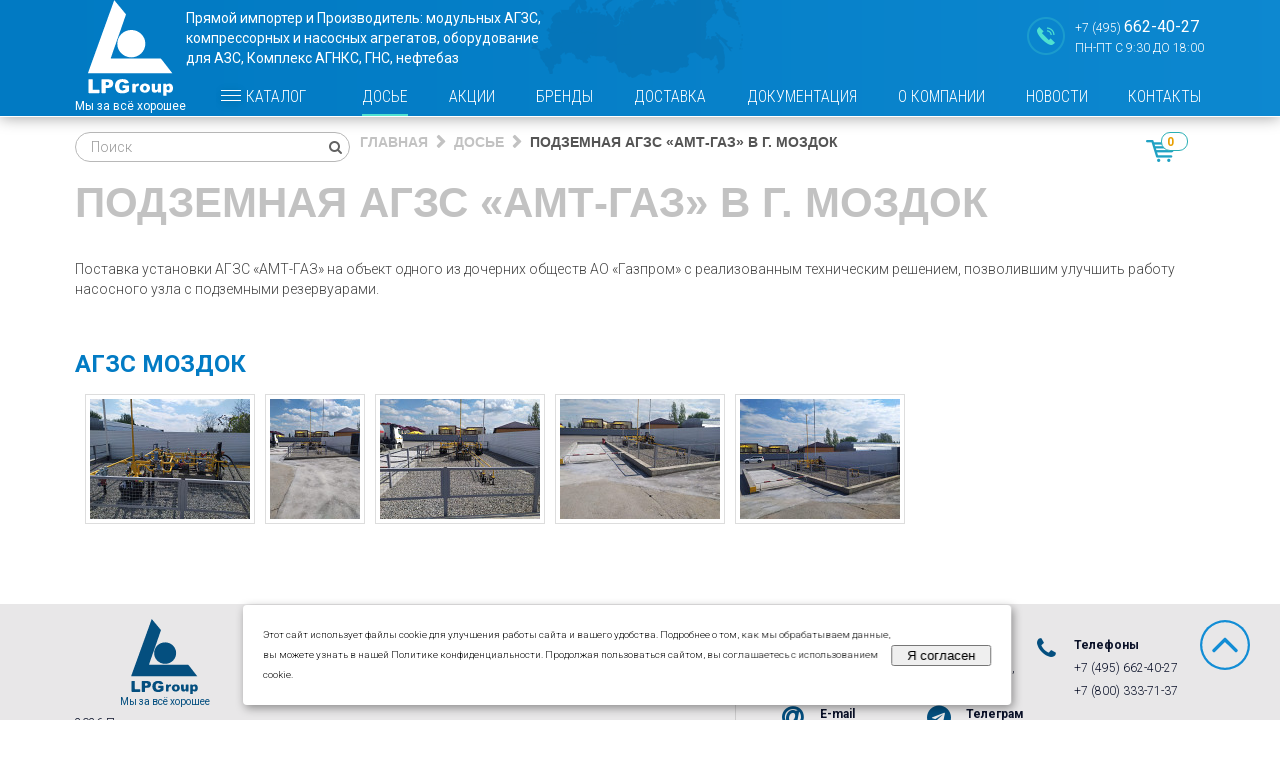

--- FILE ---
content_type: text/html; charset=utf-8
request_url: https://lpgroup.ru/projects/podzemnaya-agzs-lamt-gaz-v-g-mozdok/
body_size: 13322
content:
<!DOCTYPE html>
<html lang="ru">
<head>
    <meta charset="UTF-8">
    <meta http-equiv="X-UA-Compatible" content="IE=edge">
    <meta name="viewport" content="width=device-width, initial-scale=1">
	
	    <title>Подземная АГЗС «АМТ-ГАЗ» в г. Моздок</title>
    <meta name="description" content="Подземная АГЗС «АМТ-ГАЗ» в г. Моздок" >
    <link rel="shortcut icon" href="/favicon.png" >
    <link rel="stylesheet" href="/1752687404232/app/compilled.min.css">
	
			<link rel="canonical" href="https://lpgroup.ru/projects/podzemnaya-agzs-lamt-gaz-v-g-mozdok/" >
		
    <!-- Google Tag Manager -->
    <script>(function(w,d,s,l,i){w[l]=w[l]||[];w[l].push({'gtm.start':
    new Date().getTime(),event:'gtm.js'});var f=d.getElementsByTagName(s)[0],
    j=d.createElement(s),dl=l!='dataLayer'?'&l='+l:'';j.async=true;j.src=
    'https://www.googletagmanager.com/gtm.js?id='+i+dl;f.parentNode.insertBefore(j,f);
    })(window,document,'script','dataLayer','GTM-PBHL7GB');</script>
    <!-- End Google Tag Manager -->
	<meta name="google-site-verification" content="978JRI6xL-dHAcpI0BiytxP2xbZ1j9-c-bwGwD-1QU8" >
	<meta name="yandex-verification" content="ce42c49f49765c2f" >
	    <link rel="stylesheet" href="/theme/default/src/css/custom.css">
	
	<meta property="og:title" content="Подземная АГЗС «АМТ-ГАЗ» в г. Моздок" />
	<meta property="og:description" content="Подземная АГЗС «АМТ-ГАЗ» в г. Моздок" />
	<meta property="og:url" content="https://lpgroup.ru/projects/podzemnaya-agzs-lamt-gaz-v-g-mozdok/" />
	<meta property="og:image" content="https://lpgroup.ru/theme/default/src/images/logo.jpg" />
		<meta property="og:site_name" content="https://lpgroup.ru/" />
	<meta property="og:locale" content="ru_RU" /> 

</head>
<body id="podzemnaya-agzs-lamt-gaz-v-g-mozdok">

    <!-- Google Tag Manager (noscript) -->
    <noscript><iframe src="https://www.googletagmanager.com/ns.html?id=GTM-PBHL7GB"
    height="0" width="0" style="display:none;visibility:hidden"></iframe></noscript>
    <!-- End Google Tag Manager (noscript) -->
    <div class="layout">
        <header data-uk-sticky>
            <div>
                <div class="uk-container uk-container-center">
                    <div class="uk-flex" id="catalog-button">
                        <a href="/" class="svg_logo" title="Оборудование для АГЗС, АЗС, АГНКС, нефтебаз и промышленных предприятий">
                            <svg>
								<title>Промышленно-производственный холдинг ЛПГруп</title>
								<use xlink:href="/1752687404232/app/images/symbols.svg#logo"></use>
                            </svg>
                        </a>
                        <div class="uk-width-1-1 header-content">
                            <div class="header-info">
                                <div class="uk-grid uk-grid-small uk-height-1-1">
                                    <div class="uk-width-xlarge-6-10 uk-width-large-1-3 uk-width-medium-2-5 uk-hidden-small uk-flex uk-flex-middle uk-flex-space-between header-map">
                                        <span style="flex: 0 1 60%;" class="uk-visible-xlarge">Прямой импортер и Производитель: модульных АГЗС, компрессорных и насосных агрегатов, оборудование для АЗС, Комплекс АГНКС, ГНС, нефтебаз</span>
                                        <img src="/1752687404232/app/images/interface/map-212-118.png" alt="">
                                    </div>
                                    <div class="uk-width-xlarge-4-10 uk-width-large-2-3 uk-width-medium-3-5 uk-flex uk-flex-right uk-flex-middle">
                                        <ul class="uk-list phones uk-flex uk-flex-middle uk-flex-right uk-flex-wrap uk-flex-wrap-space-between uk-hidden-xsmall">
                                            <li>
                                                <a href="tel:+74956624027">+7 (495) <b>662-40-27</b></a>
                                                <span>пн-пт с 9:30 до 18:00</span>
                                            </li>
                                        </ul>
                                        <a class="uk-hidden-xlarge burger" href="#canvas-menu" data-uk-offcanvas><i class="uk-icon-bars uk-icon-large"></i></a>
                                    </div>
                                </div>
                            </div>
                            <div class="uk-width-1-1 uk-visible-xlarge">
                                <!-- #navbar -->
                                <ul id="navbar" class="nav-main">
                                    <li>
                                        <div class="uk-button-dropdown catalog-button uk-visible-xlarge" data-uk-dropdown="{justify:'#catalog-button', mode:'click'}">
                                            <button class="uk-button">
                                                <i class="icon-btn not-active">
                                                    <span></span>
                                                    <span></span>
                                                    <span></span>
                                                </i>
                                                Каталог
                                            </button>
                                            <!-- nav -->
                                            <div class="uk-dropdown catalog-nav">
                                                <!-- container -->
                                                <div class="uk-container">
                                                    <!-- grid -->
                                                    <div class="uk-grid uk-grid-small">
                                                        <div class="uk-width-1-4">
                                                            <ul class="uk-nav">
                                                                <li class="uk-nav-header uk-clearfix">
                                                                    <div class="uk-float-left">Оборудование <i class="uk-icon-caret-down"></i></div>
                                                                    <div class="uk-float-right">Применение <i class="uk-icon-caret-right"></i></div>
                                                                </li>
                                                            </ul>
                                                        </div>
                                                        <div class="uk-width-3-4">
                                                            <div class="menu-catalog-header">
                                                                <ul class="uk-subnav uk-grid-width-1-6 menu-catalog-items-top">
                                                                    <li><span>АЗС</span></li>
                                                                    <li><span>АГЗС</span></li>
                                                                    <li><span>АГНКС</span></li>
                                                                    <li><span>ГНС</span></li>
                                                                    <li><span>Нефтебазы</span></li>
                                                                    <li><span>Промоборудование</span></li>
                                                                </ul>
                                                            </div>
                                                        </div>
                                                        <div class="uk-width-1-4">
                                                            <ul class="uk-nav uk-nav-dropdown uk-panel menu-catalog-items" data-uk-switcher="{connect:'#menu-catalog-filters'}">
                                                                <li><a href="/products/agzs/">Модульные АГЗС</a></li>
																
                                                                <li><a href="/products/pumps/">Насосное оборудование</a></li>
                                                                <li><a href="/products/compressor/">Компрессорное оборудование</a></li>
                                                                <li><a href="/products/fuel-dispensers/">Топливораздаточные колонки</a></li>
                                                                <li><a href="/products/plastic-pipelines/">Пластиковые трубопроводы</a></li>
                                                                <li><a href="/products/flowmeters/">Счетчики СУГ (Расходомеры)</a></li>
                                                                <li><a href="/products/metrological-equipment/">Уровнемеры</a></li>
                                                                <li><a href="/products/valves-filling-stations/">Арматура для АЗС</a></li>
                                                                <li><a href="/products/valves-gas-filling-stations/">Арматура для АГЗС</a></li>
                                                                <li><a href="/products/spare-parts/">Запасные части</a></li>
                                                                <li><a href="/products/fuel-dispensing-cranes/">Навесное оборудование</a></li>
                                                                <li><a href="/products/high-pressure-hoses/">Рукава Высокого Давления</a></li>
                                                                <li><a href="/products/manhole-covers/">Технологические колодцы, люки и шахты</a></li>
																
																<li><a href="/products/agnks/">АГНКС</a></li>
																
                                                                <!--li><a href="/products/recuperation/">Рекуперация паров</a></li>
                                                                <li><a href="/products/payment-solutions/">Платёжные решения</a></li>
                                                                <li><a href="/products/metal-plastic-transitions/">Переходы металл-пластик</a></li>
                                                                <li><a href="/products/stop-valves-gas-carriers/">Запорная арматура для газовозов</a></li-->
                                                            </ul>
                                                        </div>
                                                        <div class="uk-width-3-4">
                                                            <!-- panel -->
                                                            <div class="uk-panel menu-catalog-body uk-margin-top">
                                                                <ul id="menu-catalog-filters" class="uk-switcher">
                                                                    <li>
                                                                        <div class="uk-h3">Модульные АГЗС</div>
                                                                        <ul class="uk-grid uk-grid-collapse uk-grid-width-medium-1-3 uk-grid-width-small-1-2" data-uk-grid="{animation:false, gutter: 20}" data-uk-grid-margin>
                                                                            <li>
                                                                                <div class="uk-panel uk-panel-box">
                                                                                    <a href="/products/modular-agzs/">Модульная АГЗС</a>
                                                                                </div>
                                                                            </li>
                                                                            <li>
                                                                                <div class="uk-panel uk-panel-box">
                                                                                    <a href="/products/underground-agzs-amt-gas/">Подземные системы АГЗС АМТ-ГАЗ</a>
                                                                                </div>
                                                                            </li>
                                                                            <li>
                                                                                <div class="uk-panel uk-panel-box">
                                                                                    <a href="/products/ground-agzs-amt-gas/">Наземные системы АГЗС АМТ-ГАЗ</a>
                                                                                </div>
                                                                            </li>
                                                                            <li>
                                                                                <div class="uk-panel uk-panel-box">
                                                                                    <a href="/products/advantages-amt-gas">Наши преимущества</a>
                                                                                </div>
                                                                            </li>
                                                                            <li>
                                                                                <div class="uk-panel uk-panel-box">
                                                                                    <a href="/products/description-agzs/">Описание АГЗС</a>
                                                                                </div>
                                                                            </li>
                                                                            <li>
                                                                                <div class="uk-panel uk-panel-box">
                                                                                    <a href="/products/description-agzs#differences">Отличия АГЗС</a>
                                                                                </div>
                                                                            </li>
                                                                            <li>
                                                                                <div class="uk-panel uk-panel-box">
                                                                                    <a href="/products/pumping-blocks-for-agzs/">Насосные блоки</a>
                                                                                </div>
                                                                            </li>
                                                                            <li>
                                                                                <div class="uk-panel uk-panel-box">
                                                                                    <div class="uk-panel-title">Сопутствующие товары</div>
                                                                                    <ul class="uk-list-line">
                                                                                        <li><a href="/products/compressor/">Компрессоры</a></li>
                                                                                        <li><a href="/products/pumps/">Насосы</a></li>
                                                                                        <li><a href="/products/high-pressure-hoses/">Рукава Высокого Давления</a></li>
                                                                                        <li><a href="/products/valves-gas-filling-stations/">Арматура для АГЗС</a></li>
																						<li><a href="/products/spare-parts/">Запасные части</a></li>
                                                                                    </ul>
                                                                                </div>
                                                                            </li>
                                                                        </ul>
                                                                    </li>
                                                                   
                                                                    <li>
                                                                        <div class="uk-h3">Насосное оборудование</div>
                                                                        <ul class="uk-grid uk-grid-collapse uk-grid-width-medium-1-3 uk-grid-width-small-1-2" data-uk-grid="{animation:false, gutter: 20}" data-uk-grid-margin>
                                                                            <li>
                                                                                <div class="uk-panel uk-panel-box">
                                                                                    <div class="uk-panel-title">Производитель</div>
                                                                                    <ul class="uk-list-line">
                                                                                        <li><a href='/products/tag/nasosy-corken/'>Corken</a></li>
                                                                                        <li><a href='/products/tag/nasosy-blackmer/'>Blackmer</a></li>
                                                                                        <li><a href='/products/tag/nasosy-hydrovacuum/'>HydroVacuum</a></li>
                                                                                        <li><a href='/products/tag/nasosy-red-jacket/'>Red Jacket</a></li>
																						<li><a href='/products/tag/nasosy-fas/'>FAS</a></li>
                                                                                        <li><a href='/products/tag/nasosy-petroland/'>Petroland</a></li>
																						<li><a href='/products/tagnasosy-jiahao/'>Jiahao</a></li>
                                                                                    </ul>
                                                                                </div>
                                                                            </li>
                                                                            <li>
                                                                                <div class="uk-panel uk-panel-box">
                                                                                    <div class="uk-panel-title">Производительность <span>(л/мин)</span></div>
                                                                                    <ul class="uk-list-line">
                                                                                        <li><a href='/products/tag/nasos-0-49-l-min/'>0-49</a></li>
                                                                                        <li><a href='/products/tag/nasos-50-149-l-min/'>50-149</a></li>
                                                                                        <li><a href='/products/tag/nasos-150-399-l-min/'>150-399</a></li>
                                                                                        <li><a href='/products/tag/nasos-400-999-l-min/'>400-999</a></li>
                                                                                        <li><a href='/products/tag/nasos-1000-l-min/'>1000+</a></li>
                                                                                    </ul>
                                                                                </div>
                                                                            </li>
                                                                            <li>
                                                                                <div class="uk-panel uk-panel-box">
                                                                                    <div class="uk-panel-title">Применение</div>
                                                                                    <ul class="uk-list-line">
                                                                                        <li><a href='/products/tag/nasosy-dlya-nefteproduktov/'>Светлые нефтепродукты</a></li>
                                                                                        <li><a href='/products/tag/nasosy-dlya-sug/'>СУГ</a></li>
                                                                                        <li><a href='/products/tag/nasosi-dlya-promishlennosti/'>Промышленность</a></li>
                                                                                        <li><a href='/products/tag/nasos-dlya-gaza-propan/'>Пропан</a></li>
                                                                                    </ul>
                                                                                </div>
																			</li>
																			<li>
																				<div class="uk-panel uk-panel-box">
                                                                                    <div class="uk-panel-title">Исполнение</div>
                                                                                    <ul class="uk-list-line">
                                                                                        <li><a href='/products/tag/nasos/'>Насос</a></li>
                                                                                        <li><a href='/products/tag/nasos-agregat/'>Насосный агрегат</a></li>
                                                                                    </ul>
                                                                                </div>
                                                                            </li>
                                                                            <li>
																				<div class="uk-panel uk-panel-box">
                                                                                    <div class="uk-panel-title">Тип насоса</div>
                                                                                    <ul class="uk-list-line">
                                                                                        <li><a href='/products/tag/shibernie-nasosy/'>Шиберные насосы</a></li>
                                                                                        <li><a href='/products/tag/lopastnie-nasosy/'>Лопастные насосы</a></li>
																						<li><a href='/products/tag/sirkulasionie-nasosy/'>Циркуляционные насосы</a></li>
																						<li><a href='/products/tag/rotorno-lopostnie-nasosy/'>Роторно-лопастные насосы</a></li>
																						<li><a href='/products/tag/turbinniye-nasosy/'>Турбинные насосы</a></li>
																						<li><a href='/products/tag/Turbo-vortex-nasosy/'>Турбо-вихревые насосы</a></li>
                                                                                    </ul>
                                                                                </div>
                                                                            </li>
                                                                            <li>
                                                                                <div class="uk-panel uk-panel-box">
                                                                                    <div class="uk-panel-title">Запчасти к насосам</div>
                                                                                    <ul class="uk-list-line">
                                                                                        <li><a href='/products/spare-parts/tag/zapchasti-k-nasosam-corken/'>Запчасти к насосам Corken</a></li>
                                                                                        <li><a href='/products/spare-parts/tag/zapchasti-k-nasosam-blackmer/'>Запчасти к насосам Blackmer</a></li>
                                                                                        <li><a href='/products/spare-parts/tag/zapchasti-k-nasosam-petroland/'>Запчасти к насосам Petroland</a></li>
                                                                                    </ul>
                                                                                </div>
                                                                            </li>
                                                                            <li>
                                                                                <div class="uk-panel uk-panel-box">
                                                                                    <div class="uk-panel-title">Сопутствующие товары</div>
                                                                                    <ul class="uk-list-line">
                                                                                        <li><a href='/products/tag/baypasnye-klapany/'>Клапаны байпасные</a></li>
                                                                                        <li><a href='/products/tag/obratnie-klapay-pilzno/'>Обратные клапаны Pilzno</a></li>
                                                                                        <li><a href="/products/item/filter-batu/">Фильтр Batu</a></li>
                                                                                        <li><a href='/products/tag/sharovye-krany-agzs/'>Шаровые краны</a></li>
                                                                                        <li><a href="/products/item/ma-50-cx-10-2/">Расходомер MA-50-CX-10 (аналог LIQUID CONTROLS/SAMPI MA-7-GX-10)</a></li>
                                                                                        <li><a href="/products/valves-gas-filling-stations/">Арматура для АГЗС</a></li>
                                                                                        <li><a href="/products/valves-filling-stations/">Арматура для АЗС</a></li>
                                                                                    </ul>
                                                                                </div>
                                                                            </li>
                                                                        </ul>
                                                                    </li>
                                                                    <li>
                                                                        <div class="uk-h3">Компрессорное оборудование</div>
                                                                        <ul class="uk-grid uk-grid-collapse uk-grid-width-medium-1-3 uk-grid-width-small-1-2" data-uk-grid="{animation:false, gutter: 20}" data-uk-grid-margin>
                                                                            <li>
                                                                                <div class="uk-panel uk-panel-box">
                                                                                    <a href="/products/item/sau-kompressor/">Система автоматического управления компрессорной установкой</a>
                                                                                </div>
                                                                            </li>
                                                                            <li>
                                                                                <div class="uk-panel uk-panel-box">
                                                                                    <div class="uk-panel-title">Производители</div>
                                                                                    <ul class="uk-list-line">
                                                                                        <li><a href='/products/tag/compressory-blackmer/'>Blackmer</a></li>
                                                                                        <li><a href='/products/tag/compressory-corken/'>Corken</a></li>
																						<li><a href='/products/tag/kompressor-fas/'>FAS</a></li>
																						<li><a href='/products/tag/kompressor-Fornovogas/'>Fornovogas</a></li>
																						<li><a href='/products/tag/compressory-lp-group/'>ООО "ЛПГруп"</a></li>
                                                                                    </ul>
                                                                                </div>
                                                                            </li>
                                                                            <li>
                                                                                <div class="uk-panel uk-panel-box">
                                                                                    <div class="uk-panel-title">Исполнение</div>
                                                                                    <ul class="uk-list-line">
                                                                                        <li><a href='/products/tag/compressory/'>Компрессоры</a></li>
                                                                                        <li><a href='/products/tag/compressornie-ustanovki/'>Компрессорные установки</a></li>
                                                                                    </ul>
                                                                                </div>
                                                                            </li>
                                                                            <li>
                                                                                <div class="uk-panel uk-panel-box">
                                                                                    <div class="uk-panel-title">Применение</div>
                                                                                    <ul class="uk-list-line">
                                                                                        <li><a href='/products/tag/compressoru-promishlennie/'>Промышленные</a></li>
																						<li><a href='/products/tag/compressory-sug/'>СУГ</a></li>
                                                                                        <li><a href='/products/tag/compressor-dlya-metana/'>Метан</a></li>
                                                                                        <li><a href='/products/tag/compressor-dlya-ammiaka/'>Аммиак</a></li>
                                                                                    </ul>
                                                                                </div>
                                                                            </li>
                                                                            <li>
                                                                                <div class="uk-panel uk-panel-box">
                                                                                    <div class="uk-panel-title">Производительность (м³/ч)</div>
                                                                                    <ul class="uk-list-line">
                                                                                        <li><a href='/products/tag/compressor-0-59-m3-chas/'>0-59</a></li>
                                                                                        <li><a href='/products/tag/compressor-60-99-m3-chas/'>60-99</a></li>
                                                                                        <li><a href='/products/tag/compressor-100-189-m3-chas/'>100-189</a></li>
                                                                                        <li><a href='/products/tag/compressor-190-m3-chas/'>190+</a></li>
                                                                                    </ul>
                                                                                </div>
                                                                            </li>
                                                                            <li>
                                                                                <div class="uk-panel uk-panel-box">
                                                                                    <div class="uk-panel-title">Запчасти</div>
                                                                                    <ul class="uk-list-line">
                                                                                        <li><a href='/products/tag/zapchasti-k-compressoru-corken/'>Corken</a></li>
                                                                                        <li><a href='/products/tag/zapchasti-k-compressoru-blackmer/'>Blackmer</a></li>
																						<li><a href='/products/tag/remontniy-komplekt-compressor-corken/'>Ремкомплекты Corken</a></li>
																						<li><a href='/products/tag/remontniy-komplekt-compressor-blackmer/'>Ремкомплекты Blackmer</a></li>
																						<li><a href='/products/item/packing-assembly-compressor-corken-91-291-491-art1452-1x1/'>Кольца для компрессора</a></li>
																						<li><a href='/products/item/packing-assembly-compressor-corken-891-art3810-x1/'>Уплотнительное кольцо компрессора</a></li>
																						<li><a href='/products/item/seal-ring-of-flange-compressor-corken-691-891-art2-235/'>Кольца поршня компрессора</a></li>
                                                                                    </ul>
                                                                                </div>
                                                                            </li>
                                                                            <li>
                                                                                <div class="uk-panel uk-panel-box">
                                                                                    <div class="uk-panel-title">Сопутствующие товары</div>
                                                                                    <ul class="uk-list-line">
                                                                                        <li><a href='/products/tag/filtru-dlya-compressorov/'>Фильтры</a></li>
                                                                                        <li><a href='/products/tag/klapani-dlya-compressorov/'>Предохранительные клапаны</a></li>
                                                                                        <li><a href='/products/valves-gas-filling-stations/'>Арматура АГЗС</a></li>
                                                                                        <li><a href='/products/high-pressure-hoses/'>РВД</a></li>
                                                                                        <li><a href='/products/metrological-equipment/'>Уровнемеры</a></li>
                                                                                        <li><a href='/products/flowmeters/'>Счетчики СУГ (Расходомеры)</a></li>
                                                                                    </ul>
                                                                                </div>
                                                                            </li>
                                                                        </ul>
                                                                    </li>
                                                                    <li>
                                                                        <div class="uk-h3">Топливораздаточные колонки</div>
                                                                        <ul class="uk-grid uk-grid-collapse uk-grid-width-medium-1-3 uk-grid-width-small-1-2" data-uk-grid="{animation:false, gutter: 20}" data-uk-grid-margin>
                                                                            <li>
                                                                                <div class="uk-panel uk-panel-box">
                                                                                    <div class="uk-panel-title">Топливо</div>
                                                                                    <ul class="uk-list-line">
                                                                                        <li><a href='/products/tag/trk-benzin-diz-toplivo/'>Бензин/Дизельное топливо</a></li>
                                                                                        <li><a href='/products/tag/trk-sug/'>СУГ</a></li>
                                                                                        <li><a href='/products/tag/trk-metan/'>Метан</a></li>
                                                                                        <li><a href='/products/tag/trk-adblue/'>AdBlue</a></li>
                                                                                    </ul>
                                                                                </div>
                                                                            </li>
                                                                            <li>
                                                                                <div class="uk-panel uk-panel-box">
                                                                                    <div class="uk-panel-title">Производитель</div>
                                                                                    <ul class="uk-list-line">
                                                                                        <li><a href='/products/tag/trk-adast/'>Адаст</a></li>
																						<li><a href='/products/tag/trk-topaz/'>Топаз</a></li>
                                                                                        <li><a href='/products/tag/trk-general-pumps/'>General Pumps</a></li>
																						<li><a href='/products/tag/trk-livenka/'>Ливенка</a></li>
                                                                                        <li><a href='/products/tag/trk-gilbarco/'>Gilbarco</a></li>
                                                                                    </ul>
                                                                                </div>
                                                                            </li>
                                                                            <li>
                                                                                <div class="uk-panel uk-panel-box">
                                                                                    <div class="uk-panel-title">Производительность <span>(л/мин)</span></div>
                                                                                    <ul class="uk-list-line">
                                                                                        <li><a href='/products/tag/trk-0-39-l-min/'>0-39</a></li>
                                                                                        <li><a href='/products/tag/trk-40-99-l-min/'>40-99</a></li>
                                                                                        <li><a href='/products/tag/trk-100-l-min/'>100+</a></li>
                                                                                    </ul>
                                                                                </div>
                                                                            </li>
                                                                            <li>
                                                                                <div class="uk-panel uk-panel-box">
                                                                                    <div class="uk-panel-title">Количество сортов топлива</div>
                                                                                    <ul class="uk-list-line">
                                                                                        <li><a href='/products/tag/trk-1-sort-topliva/'>1</a></li>
                                                                                        <li><a href='/products/tag/trk-2-sort-topliva/'>2</a></li>
                                                                                        <li><a href='/products/tag/trk-3-sort-topliva/'>3</a></li>
                                                                                        <li><a href='/products/tag/trk-4-sort-topliva/'>4</a></li>
                                                                                        <li><a href='/products/tag/trk-5-sort-topliva/'>5</a></li>
                                                                                        <li><a href='/products/tag/trk-6-sort-topliva/'>6</a></li>
                                                                                    </ul>
                                                                                </div>
                                                                            </li>
                                                                            <li>
                                                                                <div class="uk-panel uk-panel-box">
                                                                                    <div class="uk-panel-title">Количество рукавов</div>
                                                                                    <ul class="uk-list-line">
                                                                                        <li><a href='/products/tag/trk-1-rukav/'>1</a></li>
                                                                                        <li><a href='/products/tag/trk-2-rukava/'>2</a></li>
                                                                                        <li><a href='/products/tag/trk-4-rukava/'>4</a></li>
                                                                                        <li><a href='/products/tag/trk-6-rukavov/'>6</a></li>
                                                                                        <li><a href='/products/tag/trk-8-rukavov/'>8</a></li>
                                                                                        <li><a href='/products/tag/trk-10-rukavov/'>10</a></li>
                                                                                    </ul>
                                                                                </div>
                                                                            </li>
                                                                            <li>
                                                                                <div class="uk-panel uk-panel-box">
                                                                                    <div class="uk-panel-title">Тип колонки</div>
                                                                                    <ul class="uk-list-line">
                                                                                        <li><a href='/products/tag/vsasivayushaya-trk/'>Всасывающая</a></li>
                                                                                        <li><a href='/products/tag/napornaya-trk/'>Напорная</a></li>
                                                                                    </ul>
                                                                                </div>
                                                                            </li>
                                                                            <li>
                                                                                <div class="uk-panel uk-panel-box">
                                                                                    <div class="uk-panel-title">Запчасти</div>
                                                                                    <ul class="uk-list-line">
                                                                                        <li><a href='/products/tag/zapchasti-k-trk-adast/'>ТРК Адаст</a></li>
                                                                                        <li><a href='/products/tag/zapchasti-k-trk-gilbarco/'>ТРК Gilbarco</a></li>
                                                                                        <li><a href='/products/tag/zapchasti-k-trk-topaz/'>ТРК Топаз</a></li>
																						<li><a href='/products/tag/pult-dlya-trk/'>Пульт для ТРК</a></li>
																						<li><a href='/products/item/control-panel-adast-petrol/'>Блок управления ТРК</a></li>
																						<li><a href='/products/item/displey-adast/'>Дисплей индикации</a></li>
																						<li><a href='/products/item/displej-czifrovoj-indikaczii/'>Дисплей цифровой индикации</a></li>
                                                                                    </ul>
                                                                                </div>
                                                                            </li>
                                                                            <li>
                                                                                <div class="uk-panel uk-panel-box">
                                                                                    <div class="uk-panel-title">Сопутствующие товары</div>
                                                                                    <ul class="uk-list-line">
                                                                                        <li><a href="/products/fuel-dispensing-cranes/">Навесное оборудование</a></li>
                                                                                        <li><a href="/products/high-pressure-hoses/">Рукава Высокого Давления</a></li>
                                                                                        <li><a href="/products/valves-gas-filling-stations/">Арматура для АГЗС</a></li>
                                                                                        <li><a href="/products/valves-filling-stations/">Арматура для АЗС</a></li>
                                                                                    </ul>
                                                                                </div>
                                                                            </li>
																			<li>
                                                                                <div class="uk-panel uk-panel-box">
                                                                                    <div class="uk-panel-title">Популярные запросы</div>
                                                                                    <ul class="uk-list-line">
                                                                                        <li><a href='/products/item/trk-adast-cng/'>Метановая колонка cng / кпг</a></li>
																						<li><a href='/products/tag/gazorazdatochnyie-kolonki/'>Газораздаточные колонки</a></li>
                                                                                    </ul>
                                                                                </div>
                                                                            </li>
                                                                        </ul>
                                                                    </li>
                                                                    <li>
                                                                        <div class="uk-h3">Пластиковые трубопроводы</div>
                                                                        <ul class="uk-grid uk-grid-collapse uk-grid-width-medium-1-3 uk-grid-width-small-1-2" data-uk-grid="{animation:false, gutter: 20}" data-uk-grid-margin>                                                                            
                                                                            <li>
                                                                                <div class="uk-panel uk-panel-box">
                                                                                    <a href="/products/description-durapipe-plx/">Монтаж пластикового трубопровода Durapipe PLX</a>
                                                                                </div>
                                                                            </li>
                                                                            <li>
																				<div class="uk-panel uk-panel-box">
																					<div class="uk-panel-title">Производитель</div>
																					<ul class="uk-list-line">
																						<li><a href='/products/tag/truby-durapipe/'>Durapipe</a></li>
																						<li><a href='/products/tag/truby-nupi/'>Nupi</a></li>
																						<li><a href='/products/tag/truby-smartflex/'>Smartflex</a></li>
																						<li><a href='/products/tag/trubu-upp/'>UPP</a></li>
																					</ul>
																				</div>
																			</li>
																			<li>
                                                                                <div class="uk-panel uk-panel-box">
                                                                                    <a href="/products/metal-plastic-transitions/">Переходы металл-пластик</a>
                                                                                </div>
                                                                            </li>
                                                                            <li>
                                                                                <div class="uk-panel uk-panel-box">
                                                                                    <div class="uk-panel-title">Вид</div>
                                                                                    <ul class="uk-list-line">
                                                                                        <li><a href='/products/tag/truby-azs/'>Трубы</a></li>
                                                                                        <li><a href='/products/tag/mufty-azs/'>Муфты</a></li>
                                                                                        <li><a href='/products/tag/otvody-azs/'>Отводы</a></li>
                                                                                        <li><a href='/products/tag/pekat-adaptor/'>Пекат адапторы</a></li>
                                                                                        <li><a href='/products/tag/troyniki-dlya-plastikovih-trub/'>Тройники</a></li>
                                                                                        <li><a href='/products/tag/perehodi-dlya-plastikovih-trub/'>Переходы</a></li>
                                                                                        <li><a href='/products/tag/flansy-azs/'>Фланцы</a></li>
                                                                                    </ul>
                                                                                </div>
                                                                            </li>
                                                                            <li>
                                                                                <div class="uk-panel uk-panel-box">
                                                                                    <div class="uk-panel-title">Длина <span>(м)</span></div>
                                                                                    <ul class="uk-list-line">
                                                                                        <li><a href='/products/tag/plastikovie-trubi-dlinoy-100-m/'>100</a></li>
																						<li><a href='/products/tag/plastikovie-trubi-dlinoy-75-m/'>75</a></li>
                                                                                        <li><a href='/products/tag/plastikovie-trubi-dlinoy-50-m/'>50</a></li>
                                                                                        <li><a href='/products/tag/plastikovie-trubi-dlinoy-6-m/'>6</a></li>
                                                                                    </ul>
                                                                                </div>
																				</li>
																				<li>
                                                                                <div class="uk-panel uk-panel-box">
                                                                                    <div class="uk-panel-title">Плотность</div>
                                                                                    <ul class="uk-list-line">
                                                                                        <li><a href='/products/tag/pnd-odnostinie-truby/'>одностенные трубы</a></li>
																						<li><a href='/products/tag/pnd-dvustinie-truby/'>двустенные трубы</a></li>
                                                                                    </ul>
                                                                                </div>
																				</li>
																				<li>
																				<div class="uk-panel uk-panel-box">
                                                                                    <div class="uk-panel-title">Применение</div>
                                                                                    <ul class="uk-list-line">
                                                                                        <li><a href='/products/tag/plastikovie-benzoprovodu/'>пластиковые бензопроводы</a></li>
																						<li><a href='/products/tag/trubu-dlya-nefteproductov/'>для нефтепродуктов</a></li>
																						<li><a href='/products/tag/otvodyi-plastikovyie/'>отводы пластиковые</a></li>
																						<li><a href='/products/tag/otvod-izognutyij-truboprovoda/'>отвод изогнутый трубопровода</a></li>
                                                                                    </ul>
                                                                                </div>
                                                                            </li>
                                                                            <li>
                                                                                <div class="uk-panel uk-panel-box">
                                                                                    <div class="uk-panel-title">Диаметр <span>(мм)</span></div>
                                                                                    <ul class="uk-list-line">
                                                                                        <li><a href='/products/tag/plastikovie-trubi-32-mm/'>32</a></li>
                                                                                        <li><a href='/products/tag/plastikovie-trubi-40-mm/'>40</a></li>
                                                                                        <li><a href='/products/tag/plastikovie-trubi-50-mm/'>50</a></li>
                                                                                        <li><a href='/products/tag/plastikovie-trubi-63-mm/'>63</a></li>
                                                                                        <li><a href='/products/tag/plastikovie-trubi-75-mm/'>75</a></li>
                                                                                        <li><a href='/products/tag/plastikovie-trubi-90-mm/'>90</a></li>
                                                                                        <li><a href='/products/tag/plastikovie-trubi-110-mm/'>110</a></li>
                                                                                        <li><a href='/products/tag/plastikovie-trubi-125-mm/'>125</a></li>
                                                                                        <li><a href='/products/tag/plastikovie-trubi-160-mm/'>160</a></li>
                                                                                    </ul>
                                                                                </div>
                                                                            </li>
                                                                            <li>
                                                                                <div class="uk-panel uk-panel-box">
                                                                                    <div class="uk-panel-title">Сопутствующие товары</div>
                                                                                    <ul class="uk-list-line">                                                                            
                                                                                        <li><a href="/products/agzs/">Модульные АГЗС</a></li>
                                                                                        <li><a href="/products/agnks/">АГНКС</a></li>
                                                                                        <li><a href="/products/fuel-dispensers/">ТРК</a></li>
                                                                                        <li><a href="/products/high-pressure-hoses/">Рукава Высокого Давления</a></li>
                                                                                        <li><a href="/products/valves-gas-filling-stations/">Арматура для АГЗС</a></li>
                                                                                        <li><a href="/products/valves-filling-stations/">Арматура для АЗС</a></li>
                                                                                    </ul>
                                                                                </div>
                                                                            </li>

                                                                        </ul>
                                                                    </li>
                                                                    <li>
                                                                        <div class="uk-h3">Счетчики СУГ (Расходомеры)</div>
                                                                        <ul class="uk-grid uk-grid-collapse uk-grid-width-medium-1-3 uk-grid-width-small-1-2" data-uk-grid="{animation:false, gutter: 20}" data-uk-grid-margin>
                                                                            <li>
                                                                                <div class="uk-panel uk-panel-box">
                                                                                    <a href="/products/item/lpm-200/">LPM 200</a>
                                                                                </div>
                                                                            </li>
                                                                            <li>
                                                                                <div class="uk-panel uk-panel-box">
                                                                                    <a href="/products/item/lpm-102/">LPM 102</a>
                                                                                </div>
                                                                            </li>
                                                                            <li>
                                                                                <div class="uk-panel uk-panel-box">
																					<a href="/products/item/flowmeters-lpg-lpm-150/">LPM 150</a>
																				</div>
																			</li>
																			<li>
                                                                                <div class="uk-panel uk-panel-box">
																					<a href="/products/item/ma-50-cx-10/">MA-50-CX-10 (аналог LPM 200) </a>
																				</div>
																			</li>
																			<li>
                                                                                <div class="uk-panel uk-panel-box">
																					<a href="/products/item/ma-50-cx-10-2/">MA-50-CX-10 (аналог MA-7-GX-10) </a>
																				</div>
																			</li>
																			<li>
																				<div class="uk-panel-box">
                                                                                    <a href="/products/spare-parts/">Запчасти</a>
                                                                                </div>
                                                                            </li>
                                                                            <li>
                                                                                <div class="uk-panel uk-panel-box">
                                                                                    <div class="uk-panel-title">Сопутствующие товары</div>
                                                                                    <ul class="uk-list-line">
                                                                                        <li><a href="/products/pumps/">Насосное оборудование</a></li>
                                                                                        <li><a href="/products/high-pressure-hoses/">Рукава Высокого Давления</a></li>
                                                                                        <li><a href="/products/valves-gas-filling-stations/">Арматура для АГЗС</a></li>
                                                                                    </ul>
                                                                                </div>
                                                                            </li>
                                                                        </ul>
                                                                    </li>
                                                                    <li>
                                                                        <div class="uk-h3">Уровнемеры</div>
                                                                        <ul class="uk-grid uk-grid-collapse uk-grid-width-medium-1-3 uk-grid-width-small-1-2" data-uk-grid="{animation:false, gutter: 20}" data-uk-grid-margin>
                                                                            <li>
                                                                                <div class="uk-panel uk-panel-box">
                                                                                    <div class="uk-panel-title"> Модель уровнемера</div>
                                                                                    <ul class="uk-list-line">
                                                                                        <li><a href='/products/item/urovnemer-pmp-201-sensor/'>ПМП 201</a></li>
                                                                                        <li><a href='/products/item/veeder-root-tls-2/'>TLS 2</a></li>
                                                                                        <li><a href='/products/item/veeder-root-tls-300/'>TLS 300</a></li>
                                                                                        <li><a href='/products/item/veeder-root-tls-350/'>TLS 350</a></li>
                                                                                        <li><a href='/products/item/urovnemer-veeder-root-tls-4/'>TLS 4</a></li>
                                                                                        <li><a href='/products/item/veeder-root-tls-450/'>TLS 450</a></li>
                                                                                        <li><a href='/products/item/system-fafnir/'>Fafnir</a></li>
                                                                                        <li><a href='/products/item/veeder-root-mag-flex/'>Magic Flex</a></li>
                                                                                        <li><a href='/products/item/system-struna-plus/'>Струна+</a></li>
                                                                                    </ul>
                                                                                </div>
                                                                            </li>
                                                                            <li>
                                                                                <div class="uk-panel uk-panel-box">
                                                                                    <div class="uk-panel-title">Производители:</div>
                                                                                    <ul class="uk-list-line">
                                                                                        <li><a href='/products/tag/urovnemery-veeder-root/'>Veeder Root</a></li>
                                                                                        <li><a href='/products/tag/urovnemery-npp-sensor/'>НПП "СЕНСОР"</a></li>
                                                                                        <li><a href='/products/tag/urovnemery-pribor-r/'>ПРОМПРИБОР-Р</a></li>
                                                                                        <li><a href='/products/tag/urovnemery-ntf-novinteh/'>НТФ "НОВИНТЕХ"</a></li>
                                                                                    </ul>
                                                                                </div>
                                                                            </li>
                                                                            <li>
                                                                                <div class="uk-panel uk-panel-box">
                                                                                    <div class="uk-panel-title">Газоанализаторы:</div>
                                                                                    <ul class="uk-list-line">
																						<li><a href='/products/tag/gazoanalizatoryi/'>Газоанализаторы</a></li>
                                                                                        <li><a href='/products/tag/urovnemery-sigma-3/'>СИГМА 3</a></li>
                                                                                        <li><a href='/products/tag/urovnemery-signal-4/'>СИГНАЛ 4</a></li>
																						<li><a href='/products/tag/gazoanalizatoryi-metana/'>Газоанализаторы метана</a></li>
                                                                                    </ul>
                                                                                </div>
                                                                            </li>
																			<li>
                                                                                <div class="uk-panel uk-panel-box">
                                                                                    <div class="uk-panel-title">Популярные запросы</div>
                                                                                    <ul class="uk-list-line">
                                                                                        <li><a href='/products/tag/obemomeru-trk/'>Объёмомеры ТРК</a></li>
																						<li><a href='/products/tag/obemomeru-trk/'>Объёмомеры ТРК</a></li>
																						<li><a href='/products/tag/urovnemeru-sug/'>Уровнемеры СУГ</a></li>
																						<li><a href='/products/tag/datchik-urovnya-v-rezervuare/'>Датчик уровня в резервуаре</a></li>
																						<li><a href='/products/tag/datchik-urovnya-sensor/'>Датчик уровня Сенсор пмп 201</a></li>
																						<li><a href='/products/tag/metrologicheskoe-oborudovanie-azs-neftebaz-agzs/'>Метрологическое оборудование</a></li>
																						<li><a href='/products/tag/kontrolno-izmeritelnie-pribori-azs-neftebaz-agzs/'>Контрольно измерительные приборы</a></li>
																						<li><a href='/products/item/gazoanalozator-signal-4/'>Портативный газоанализатор</a></li>
																						<li><a href='/products/tag/monitoring-rezervuarov/'>Мониторинг резервуаров</a></li>
																						<li><a href='/products/tag/sistemyi-izmeritelnyie-dlya-azs/'>Системы измерительные для АЗС</a></li>
																						<li><a href='/products/tag/urovnemeryi-dlya-nefteproduktov/'>Уровнемеры для нефтепродуктов</a></li>
																						<li><a href='/products/tag/zamer-nefteproduktov-v-rezervuarax/'>Замер нефтепродуктов в резервуарах</a></li>
																						<li><a href='/products/tag/izmerenie-urovnya-v-rezervuarax/'>Измерение уровня в резервуарах</a></li>
																						<li><a href='/products/tag/datchik-gazoanalizator-signal/'>Датчик газоанализатор сигнал</a></li>
																						<li><a href='/products/tag/rezervuarnoe-oborudovanie/'>Резервуарное оборудование</a></li>
																						<li><a href='/products/tag/urovnemeru-dlya-nefteproduktov/'>Уровнемеры для нефтепродуктов</a></li>
																						<li><a href='/products/tag/urovnemer-struna/'>Уровнемер Струна</a></li>
																						<li><a href='/products/tag/gidrostaticheskie-uronemiru/'>Гидростатические уровнемеры</a></li>
																						<li><a href='/products/tag/preobrazovatel-magnitnyij-poplavkovyij/'>Преобразователь магнитный поплавковый</a></li>
																						<li><a href='/products/tag/kontaktnyie-urovnemeryi/'>Контактные уровнемеры</a></li>
																						<li><a href='/products/tag/mexanicheskie-urovnemeryi/'>Механические уровнемеры</a></li>
                                                                                    </ul>
                                                                                </div>
                                                                            </li>
                                                                            <li>
                                                                                <div class="uk-panel uk-panel-box">
                                                                                    <div class="uk-panel-title">Применение</div>
                                                                                    <ul class="uk-list-line">
                                                                                        <li><a href='/products/tag/urovnemery-azs/'>АЗС</a></li>
                                                                                        <li><a href='/products/tag/urovnemery-agzs/'>АГЗС</a></li>
                                                                                        <li><a href='/products/tag/urovnemery-agnks/'>АГНКС</a></li>
                                                                                        <li><a href='/products/tag/urovnemery-mazs/'>МАЗС</a></li>
                                                                                        <li><a href='/products/tag/urovnemery-kazs/'>КАЗС</a></li>
                                                                                        <li><a href='/products/tag/urovnemery-npz/'>НПЗ</a></li>
                                                                                        <li><a href='/products/tag/urovnemery-neftebazy/'>Нефтебазы</a></li>
                                                                                        <li><a href='/products/tag/urovnemery-opasnie-proizvodstva/'>Опасные производства</a></li>
																						<li><a href='/products/tag/urovnemery-gaza/'>Газ</a></li>
																						<li><a href='/products/tag/urovnemery-rezervuary/'>Резервуары</a></li>
																						<li><a href='/products/tag/urovnemery-topliva/'>Топливо</a></li>
																						<li><a href='/products/tag/urovnemeru-sug/'>СУГ</a></li>
                                                                                    </ul>
                                                                                </div>
                                                                            </li>
                                                                            <li>
                                                                                
                                                                            </li>
                                                                            <li>
                                                                                <div class="uk-panel uk-panel-box">
                                                                                    <div class="uk-panel-title">Сопутствующие товары</div>
                                                                                    <ul class="uk-list-line">
                                                                                        <li><a href="/products/fuel-dispensing-cranes/">Навесное оборудование</a></li>
                                                                                        <li><a href="/products/fuel-dispensers/">ТРК</a></li>
                                                                                        <li><a href="/products/high-pressure-hoses/">Рукава Высокого Давления</a></li>
                                                                                        <li><a href="/products/valves-gas-filling-stations/">Арматура для АГЗС</a></li>
                                                                                        <li><a href="/products/valves-filling-stations/">Арматура для АЗС</a></li>
                                                                                    </ul>
                                                                                </div>
                                                                            </li>
                                                                        </ul>
                                                                    </li>
                                                                    <li>
                                                                        <div class="uk-h3">Арматура для АЗС</div>
                                                                        <ul class="uk-grid uk-grid-collapse uk-grid-width-medium-1-3 uk-grid-width-small-1-2" data-uk-grid="{animation:false, gutter: 20}" data-uk-grid-margin>
                                                                            <li>
                                                                                <div class="uk-panel uk-panel-box">
                                                                                    <a href="/products/item/luk-zamerniy/">Люк замерный</a>
                                                                                </div>
                                                                            </li>
                                                                            <li>
                                                                                <div class="uk-panel uk-panel-box">
                                                                                    <a href="/products/item/kran-sharoviy-azs-armatura/">Кран шаровой</a>
                                                                                </div>
                                                                            </li>
                                                                            <li>
                                                                                <div class="uk-panel uk-panel-box">
                                                                                    <a href="/products/item/klapan-sovmesh-meh/">Клапан совмещенный механический дыхательный</a>
                                                                                </div>
                                                                            </li>
                                                                            <li>
                                                                                <div class="uk-panel uk-panel-box">
                                                                                    <a href="/products/item/klapan-otsechnoy/">Клапан отсечной поплавковый</a>
                                                                                </div>
                                                                            </li>
                                                                            <li>
                                                                                <div class="uk-panel uk-panel-box">
                                                                                    <a href="/products/item/ognevoy-predohranitel/">Огневой предохранитель</a>
                                                                                </div>
                                                                            </li>
                                                                            <li>
                                                                                <div class="uk-panel uk-panel-box">
                                                                                    <a href="/products/item/mufta-sliv/">Муфта сливная</a>
                                                                                </div>
                                                                            </li>
                                                                            <li>
                                                                                <div class="uk-panel uk-panel-box">
                                                                                    <a href="/products/item/uzel-napolneniya/">Узел наполнения</a>
                                                                                </div>
                                                                            </li>
                                                                            <li>
                                                                                <div class="uk-panel uk-panel-box">
                                                                                    <a href="/products/item/uzel-recuperation/">Узел рециркуляции паров</a>
                                                                                </div>
                                                                            </li>
                                                                            <li>
                                                                                <div class="uk-panel uk-panel-box">
                                                                                    <div class="uk-panel-title">Сопутствующее оборудование</div>
                                                                                    <ul class="uk-list-line">
                                                                                        <li><a href="/products/agzs/">Модульные АГЗС</a></li>
                                                                                        <li><a href="/products/agnks/">АГНКС</a></li>
                                                                                        <li><a href="/products/fuel-dispensers/">ТРК</a></li>
                                                                                        <li><a href="/products/high-pressure-hoses/">Рукава Высокого Давления</a></li>
                                                                                        <li><a href="/products/valves-gas-filling-stations/">Арматура для АГЗС</a></li>
                                                                                        <li><a href="/products/valves-filling-stations/">Арматура для АЗС</a></li>
                                                                                    </ul>
                                                                                </div>
                                                                            </li>
                                                                        </ul>
                                                                    </li>
                                                                    <li>
                                                                        <div class="uk-h3">Арматура для АГЗС</div>
                                                                        <ul class="uk-grid uk-grid-collapse uk-grid-width-medium-1-3 uk-grid-width-small-1-2" data-uk-grid="{animation:false, gutter: 20}" data-uk-grid-margin>
                                                                            <li>
                                                                                <div class="uk-panel uk-panel-box">
                                                                                    <div class="uk-panel-title">Производитель</div>
                                                                                    <ul class="uk-list-line">
                                                                                        <li><a href='/products/tag/armatura-agzs-lp-group/'>ООО "ЛПГруп"</a></li>
																						<li><a href='/products/tag/armatura-agzs-sensor/'>НПП "Сенсор"</a></li>
                                                                                        <li><a href='/products/tag/armatura-agzs-batu/'>Batu</a></li>
																						<li><a href='/products/tag/armatura-agzs-Petroland/'>Petroland</a></li>
																						<li><a href='/products/tag/armatura-agzs-corken/'>Corken</a></li>
																						<li><a href='/products/tag/armatura-agzs-pilzno/'>Pilzno</a></li>
																						<li><a href='/products/tag/armatura-agzs-rego/'>Rego</a></li>
																						<li><a href='/products/tag/armatura-agzs-gaslin/'>Gaslin</a></li>
																						<li><a href='/products/tag/armatura-agzs-mec/'>MEC</a></li>
                                                                                        <li><a href='/products/tag/armatura-agzs-blackmer/'>Blackmer</a></li>
                                                                                        <li><a href='/products/tag/armatura-agzs-legas/'>Legas</a></li>
																						<li><a href='/products/tag/armatura-agzs-atilim/'>Atilim</a></li>
                                                                                    </ul>
                                                                                </div>
                                                                            </li>
                                                                            <li>
                                                                                <div class="uk-panel uk-panel-box">
                                                                                    <div class="uk-panel-title">Давление, МПа (кгс/см2)</div>
                                                                                    <ul class="uk-list-line">
                                                                                        <li><a href='/products/tag/armatura-agzs-davleniye-16/'>1,6 (16)</a></li>
                                                                                        <li><a href='/products/tag/armatura-agzs-davleniye-25/'>2,5 (25)</a></li>
                                                                                        <li><a href='/products/tag/armatura-agzs-davleniye-40/'>4,0 (40)</a></li>
                                                                                    </ul>
                                                                                </div>
                                                                            </li>
                                                                            <li>
                                                                                <div class="uk-panel uk-panel-box">
                                                                                    <div class="uk-panel-title">Типоразмер, мм (дюймы)</div>
                                                                                    <ul class="uk-list-line">
                                                                                        <li><a href='/products/tag/armatura-agzs-razmer-10-mm/'>10 (1/4)</a></li>
                                                                                        <li><a href='/products/tag/armatura-agzs-razmer-15-mm/'>15 (1/2)</a></li>
                                                                                        <li><a href='/products/tag/armatura-agzs-razmer-20-mm/'>20 (3/4)</a></li>
                                                                                        <li><a href='/products/tag/armatura-agzs-razmer-25-mm/'>25 (1)</a></li>
                                                                                        <li><a href='/products/tag/armatura-agzs-razmer-32-mm/'>32 (1 1/4)</a></li>
                                                                                        <li><a href='/products/tag/armatura-agzs-razmer-40-mm/'>40 (1 1/2)</a></li>
                                                                                        <li><a href='/products/tag/armatura-agzs-razmer-50-mm/'>50 (2)</a></li>
                                                                                        <li><a href='/products/tag/armatura-agzs-razmer-65-mm/'>65 (1 1/2)</a></li>
                                                                                        <li><a href='/products/tag/armatura-agzs-razmer-80-mm/'>80 (3)</a></li>
                                                                                        <li><a href='/products/tag/armatura-agzs-razmer-100-mm/'>100 (4)</a></li>
                                                                                    </ul>
                                                                                </div>
                                                                            </li>
                                                                            <li>
                                                                                <div class="uk-panel uk-panel-box">
                                                                                    <div class="uk-panel-title">Арматура</div>
                                                                                    <ul class="uk-list-line">
                                                                                    
																						<li><a href='/products/tag/baypasnye-klapany-agzs/'>Байпасные клапаны АГЗС</a></li>
                                                                                        <li><a href='/products/tag/donnye-klapany-agzs/'>Донные клапаны</a></li>
                                                                                        <li><a href='/products/tag/obratnye-klapany-agzs/'>Обратные клапаны</a></li>
																					
                                                                                        <li><a href='/products/tag/predokhranitelnye-klapany-agzs/'>Предохранительные клапаны</a></li>
																						<li><a href='/products/tag/klapany-gazovoz/'>Клапаны на газовоз</a></li>
																						<li><a href='/products/tag/klapani-agzs/'>Клапаны для АГЗС</a></li>
																						<li><a href='/products/tag/klapani-dlya-sjijenogo-gaza/'>Клапаны для сжиженного газа</a></li>
																						<li><a href='/products/tag/difirinsialnie-klapani-davleniya/'>Дифференциальные клапаны давления</a></li>
																						<li><a href='/products/tag/difirinsialnie-obratnie-klapani/'>Дифференциальные обратные клапаны</a></li>
																						<li><a href='/products/tag/klapan-sug/'>Клапан СУГ</a></li>
                                                                                        <li><a href='/products/klapany-smotr/'>Смотровые окна</a></li>
																						<li><a href='/products/klapany-smotr-truboprovod/'>Смотровые окна для трубопроводов</a></li>
																						<li><a href='/products/klapany-skorostniye/'>Скоростные клапаны</a></li>
                                                                                        <li><a href='/products/klapany-skorostniye-agzs/'>Скоростные клапаны АГЗС</a></li>
																						<li><a href='/products/klapany-skorostniye-lpg/'>Скоростные клапаны СУГ</a></li>
																						<li><a href='/products/tag/avariynie-klapany-trk/'>Аварийные клапаны для ТРК</a></li>
                                                                                        <li><a href='/products/klapany-trekhodoviye/'>Трехходовые клапаны</a></li>
                                                                                        <li><a href='/products/klapany-filters/'>Фильтры</a></li>
                                                                                        <li><a href='/products/tag/sharovye-krany-agzs/'>Шаровые краны</a></li>
																						<li><a href='/products/item/uzel-napolneniya/'>Узел наполнения УН 80</a></li>
																						<li><a href='/products/item/ognevoy-predohranitel/'>Предохранитель огневой</a></li>
																						<li><a href='/products/item/ognevoy-predohranitel/'>Огнепреградитель фланцевый</a></li>
                                                                                    </ul>
                                                                                </div>
                                                                            </li>
																			<li>
                                                                                <div class="uk-panel uk-panel-box">
                                                                                    <div class="uk-panel-title">Популярные запросы</div>
                                                                                    <ul class="uk-list-line">
																						<li><a href='/products/tag/zapornaya-armatura-dlya-truboprovodov/'>Запорная арматура для трубопроводов</a></li>
																						<li><a href='/products/tag/armatura-vyisokogo-davleniya/'>Арматура высокого давления</a></li>
																						<li><a href='/products/tag/obratnaya-armatura/'>Обратная арматура</a></li>
																						<li><a href='/products/tag/zapornaya-armatura-dlya-gazoprovodov/'>Запорная арматура для газопроводов</a></li>
																						<li><a href='/products/tag/sharovaya-armatura/'>Шаровая арматура</a></li>
																						<li><a href='/products/tag/zaporno-predoxranitelnaya-armatura/'>Запорно предохранительная арматура</a></li>
																						<li><a href='/products/tag/differenczialnyij-klapan/'>Дифференциальный клапан</a></li>
																						<li><a href='/products/tag/perelivnoj-klapan/'>Переливной клапан</a></li>
																						<li><a href='/products/tag/filtr-gryazeulovitel/'>Фильтр грязеуловитель</a></li>
                                                                                    </ul>
                                                                                </div>
                                                                            </li>
                                                                            <li>
                                                                                <div class="uk-panel uk-panel-box">
                                                                                    <div class="uk-panel-title">Сопутствующие товары</div>
                                                                                    <ul class="uk-list-line">
                                                                                        <li><a href="/products/pumps/">Насосное оборудование</a></li>
                                                                                        <li><a href="/products/fuel-dispensers/">ТРК</a></li>
                                                                                        <li><a href="/products/high-pressure-hoses/">Рукава Высокого Давления</a></li>
																						<li><a href="/products/spare-parts/">Запчасти</a></li>
                                                                                        <li><a href="/products/valves-filling-stations/">Арматура для АЗС</a></li>
                                                                                    </ul>
                                                                                </div>
                                                                            </li>
                                                                        </ul>
                                                                    </li>
                                                                    <li>
                                                                        <div class="uk-h3">Запасные части</div>
                                                                        <ul class="uk-grid uk-grid-collapse uk-grid-width-medium-1-3 uk-grid-width-small-1-2" data-uk-grid="{animation:false, gutter: 20}" data-uk-grid-margin>
                                                                            <li>
                                                                                <div class="uk-panel uk-panel-box">
                                                                                    <div class="uk-panel-title">Компрессора Запчасти</div>
                                                                                    <ul class="uk-list-line">
                                                                                        <li><a href='/products/tag/zapchasti-k-compressoru-corken/'>Corken</a></li>
                                                                                        <li><a href='/products/tag/zapchasti-k-compressoru-blackmer/'>Blackmer</a></li>
                                                                                    </ul>
                                                                                </div>
                                                                            </li>
                                                                            <li>
                                                                                <div class="uk-panel uk-panel-box">
                                                                                    <div class="uk-panel-title">Насосы Запчасти</div>
                                                                                    <ul class="uk-list-line">
                                                                                        <li><a href='/products/tag/zapchasti-k-nasosam-corken/'>Corken</a></li>
                                                                                        <li><a href='/products/tag/zapchasti-k-nasosam-blackmer/'>Blackmer</a></li>
                                                                                        <li><a href='/products/tag/zapchasti-k-nasosam-hydro-vacuum/'>HydroVacuum</a></li>
                                                                                        <li><a href='/products/tag/zapchasti-k-nasosam-red-jacket/'>Red Jacket</a></li>
																						<li><a href='/products/tag/zpchast-dlya-nasosov-graco/'>Graco</a></li>
                                                                                        <li><a href='/products/tag/rem-komplekt-dlya-nasosa/'>Ремонтный комплект</a></li>
                                                                                    </ul>
                                                                                </div>
                                                                            </li>
                                                                            <li>
                                                                                <div class="uk-panel uk-panel-box">
                                                                                    <div class="uk-panel-title">Запчасти по виду Топлива</div>
                                                                                    <ul class="uk-list-line">
                                                                                        <li><a href='/products/tag/zapchasti-toplivo-benzin/'>Бензин</a></li>
                                                                                        <li><a href='/products/tag/zapchasti-toplivo-disel/'>Дизель</a></li>
                                                                                        <li><a href='/products/tag/zapchasti-toplivo-sug/'>СУГ</a></li>
                                                                                        <li><a href='/products/tag/zapchasti-toplivo-metan/'>Метан</a></li>
                                                                                        <li><a href='/products/tag/zapchasti-toplivo-adblue/'>AdBlue</a></li>
                                                                                    </ul>
                                                                                </div>
                                                                            </li>
                                                                            <li>
                                                                                <div class="uk-panel uk-panel-box">
                                                                                    <div class="uk-panel-title">ТРК Запчасти</div>
                                                                                    <ul class="uk-list-line">
                                                                                        <li><a href='/products/tag/zapchasti-k-trk-adast/'>ТРК Адаст</a></li>
                                                                                        <li><a href='/products/tag/zapchasti-k-trk-gilbarco/'>ТРК Gilbarco</a></li>
                                                                                        <li><a href='/products/tag/zapchasti-k-trk-topaz/'>ТРК Топаз</a></li>
                                                                                    </ul>
                                                                                </div>
                                                                            </li>
                                                                            <li>
                                                                                <div class="uk-panel uk-panel-box">
                                                                                    <div class="uk-panel-title">Популярные запросы</div>
                                                                                    <ul class="uk-list-line">
                                                                                        <li><a href='/products/tag/torsevie-uplotneniya/'>Торцевое уплотнение</a></li>
																						<li><a href='/products/item/packing-nasos-corken/'>Торцевое уплотнение насоса Corken</a></li>
																						<li><a href='/products/item/packing-nasos-blackmer/'>Торцевое уплотнение насоса Blackmer</a></li>
																						<li><a href='/products/tag/torczevoe-uplotnenie-trk-adast/'>Торцевое уплотнение ТРК Adast</a></li>
                                                                                        <li><a href='/products/tag/remontnie-komplekti/'>Ремонтный комплект</a></li>
																						<li><a href='/products/tag/remkomplekt-fd150/'>Ремонтный комплект FD150</a></li>
																						<li><a href='/products/tag/remontniy-komplekt-Z2000/'>Ремонтный комплект Z2000</a></li>
                                                                                        <li><a href='/products/tag/lopatki-nasosa/'>Лопатка</a></li>
                                                                                        <li><a href='/products/tag/lopatki-nasosa-corken/'>Лопатки насоса Corken</a></li>
                                                                                        <li><a href='/products/tag/lopatki-nasosa-blackmer/'>Лопатки насоса Blackmer</a></li>
                                                                                        <li><a href='/products/tag/salniki/'>Сальник</a></li>
																						<li><a href='/products/item/stuffing-box-fueling-dispenser/'>Сальник ТРК Gilbarco</a></li>
                                                                                        <li><a href='/products/tag/klapani/'>Клапан</a></li>
																						<li><a href='/products/item/proportional-pressure-valve-gilbarco/'>Клапан ТРК Gilbarco</a></li>
																						<li><a href='/products/tag/klapan-kompressor-blackmer/'>Клапан компрессора Blackmer</a></li>
                                                                                        <li><a href='/products/tag/filtri/'>Фильтры для ТРК</a></li>
																						<li><a href='/products/tag/filtr-kompressor-blackmer/'>Фильтр компрессора Blackmer</a></li>
                                                                                        <li><a href='/products/tag/obemonetri/'>Объёмомеры ТРК</a></li>
																						<li><a href='/products/item/zp-topaz-izmeritel-rsj50/'>Объемомер ТРК Топаз</a></li>
																						<li><a href='/products/item/volumometer-adast/'>Объемомер ТРК Adast</a></li>
																						<li><a href='/products/tag/rashodomer-trk-gilbarco/'>Объемомер ТРК Gilbarco</a></li>
                                                                                        <li><a href='/products/tag/displei/'>Дисплей ТРК</a></li>
																						<li><a href='/products/item/displey-adast/'>Дисплей ТРК Adast</a></li>
																						<li><a href='/products/item/displey-gilbarco/'>Дисплей ТРК Gilbarco</a></li>
                                                                                        <li><a href='/products/tag/dadchiki-impulsov/'>Датчик импульсов ТРК Адаст</a></li>
																						<li><a href='/products/item/zp-topaz-datchik-impuls-fbcgq/'>Датчик импульсов ТРК Топаз</a></li>
                                                                                        <li><a href='/products/tag/nasosi-trk/'>Насос ТРК</a></li>
																						<li><a href='/products/item/zp-topaz-pump-blok-zyb50a/'>Насос ТРК Топаз</a></li>
																						<li><a href='/products/tag/komplektuyushhie-dlya-azs/'>Комплектующие для АЗС</a></li>
																						<li><a href='/products/tag/zapchasti-azs/'>Запчасти для АЗС</a></li>
																						<li><a href='/products/tag/zapchasti-agzs/'>Запчасти для АГЗС</a></li>
                                                                                    </ul>
                                                                                </div>
                                                                            </li>
                                                                            <li>
                                                                                <div class="uk-panel uk-panel-box">
                                                                                    <div class="uk-panel-title">Навесное оборудование запчасти</div>
                                                                                    <ul class="uk-list-line">
                                                                                        <li><a href='/products/tag/zapchasti-sopla/'>Сопла</a></li>
                                                                                        <li><a href='/products/tag/zapchasti-skobi/'>Скобы</a></li>
                                                                                        <li><a href='/products/tag/zapchasti-mufti/'>Муфты</a></li>
                                                                                        <li><a href='/products/tag/zapchasti-shlangi/'>Шланги</a></li>
                                                                                        <li><a href='/products/tag/zapchasti-nosiki/'>Носики</a></li>
                                                                                        <li><a href='/products/tag/zapchasti-rychagi/'>Рычаги</a></li>
                                                                                        <li><a href='/products/tag/zapchasti-uplotneniya/'>Уплотнения</a></li>
                                                                                    </ul>
                                                                                </div>
                                                                            </li>
                                                                            <li>
                                                                                <div class="uk-panel uk-panel-box">
                                                                                    <div class="uk-panel-title">Сопутствующие товары</div>
                                                                                    <ul class="uk-list-line">
                                                                                        <li><a href="/products/agzs/">Модульные АГЗС</a></li>
                                                                                        <li><a href="/products/agnks/">АГНКС</a></li>
                                                                                        <li><a href="/products/fuel-dispensers/">ТРК</a></li>
                                                                                        <li><a href="/products/high-pressure-hoses/">Рукава Высокого Давления</a></li>
                                                                                        <li><a href="/products/valves-gas-filling-stations/">Арматура для АГЗС</a></li>
                                                                                        <li><a href="/products/valves-filling-stations/">Арматура для АЗС</a></li>
                                                                                    </ul>
                                                                                </div>
                                                                            </li>
                                                                        </ul>
                                                                    </li>
                                                                    <li>
                                                                        <div class="uk-h3">Навесное оборудование</div>
                                                                        <ul class="uk-grid uk-grid-collapse uk-grid-width-medium-1-3 uk-grid-width-small-1-2" data-uk-grid="{animation:false, gutter: 20}" data-uk-grid-margin>
                                                                            <li>
                                                                                <div class="uk-panel uk-panel-box">
                                                                                    <div class="uk-panel-title">Топливо</div>
                                                                                    <ul class="uk-list-line">
                                                                                        <li><a href='/products/tag/zapravochniy-pistolet-benzin/'>Бензин</a></li>
                                                                                        <li><a href='/products/tag/zapravochniy-pistolet-diztoplivo/'>Дизельное топливо</a></li>
                                                                                        <li><a href='/products/tag/zapravochniy-pistolet-sug/'>СУГ</a></li>
                                                                                        <li><a href='/products/tag/zapravochniy-pistolet-metan/'>Метан</a></li>
                                                                                        <li><a href='/products/tag/zapravochniy-pistolet-adblue/'>AdBlue</a></li>
                                                                                    </ul>
                                                                                </div>
                                                                            </li>
                                                                            <li>
                                                                                <div class="uk-panel uk-panel-box">
                                                                                    <div class="uk-panel-title">Производительность <span>(л/мин)</span></div>
                                                                                    <ul class="uk-list-line">
                                                                                        <li><a href='/products/tag/zapravochniy-pistolet-0-49-l-min/'>0-49</a></li>
                                                                                        <li><a href='/products/tag/zapravochniy-pistolet-50-79-l-min/'>50-79</a></li>
                                                                                        <li><a href='/products/tag/zapravochniy-pistolet-80-129-l-min/'>80-129</a></li>
                                                                                        <li><a href='/products/tag/zapravochniy-pistolet-130-199-l-min/'>130-199</a></li>
                                                                                    </ul>
                                                                                </div>
                                                                            </li>
                                                                            <li>
                                                                                <div class="uk-panel uk-panel-box">
                                                                                    <div class="uk-panel-title">Рабочее давление <span>(бар)</span></div>
                                                                                    <ul class="uk-list-line">
                                                                                        <li><a href='/products/tag/oborudovanie-davlenie-0.5-3.5-bar/'>0,5-3,5</a></li>
                                                                                        <li><a href='/products/tag/oborudovanie-davlenie-24-bar/'>24</a></li>
                                                                                        <li><a href='/products/tag/oborudovanie-davlenie-200-250-bar/'>200-250</a></li>
                                                                                    </ul>
                                                                                </div>
                                                                            </li>
                                                                            <li>
                                                                                <div class="uk-panel uk-panel-box">
                                                                                    <div class="uk-panel-title">Запчасти</div>
                                                                                    <ul class="uk-list-line">
                                                                                        <li><a href='/products/tag/sopla-nosiki-dlya-zapravochnogo-pistoleta/'>Сопла/Носики</a></li>
                                                                                        <li><a href='/products/tag/skobu-dlya-zapravochnogo-pistoleta/'>Скобы</a></li>
                                                                                        <li><a href='/products/tag/muftu-dlya-zapravochnogo-pistoleta/'>Муфты</a></li>
                                                                                        <li><a href='/products/tag/shlangi-dlya-zapravochnogo-pistoleta/'>Шланги</a></li>
                                                                                        <li><a href='/products/tag/ruchagi-dlya-zapravochnogo-pistoleta/'>Рычаги</a></li>
                                                                                        <li><a href='/products/tag/uplotneniya-dlya-zapravochnogo-pistoleta/'>Уплотнения</a></li>
                                                                                    </ul>
                                                                                </div>
                                                                            </li>
                                                                            <li>
                                                                                <div class="uk-panel uk-panel-box">
                                                                                    <div class="uk-panel-title">Популярные запросы</div>
                                                                                    <ul class="uk-list-line">
                                                                                        <li><a href='/products/tag/gazorazdatochnie-kranu-lpg/'>Газораздаточный кран lpg</a></li>
																						<li><a href='/products/tag/evro-pistoletu/'>Евро пистолеты</a></li>
																						<li><a href='/products/tag/pistoletu-azs/'>Пистолеты АЗС</a></li>
																						<li><a href='/products/tag/razdatochnie-kranu-azs/'>Краны АЗС</a></li>
																						<li><a href='/products/item/kran-zva32/'>Пистолет ZVA</a></li>
																						<li><a href='/products/tag/razdatochniy-kran-zva/'>Кран ZVA</a></li>
																						<li><a href='/products/tag/zapravochniy-pistolet-azs/'>Заправочный пистолет АЗС</a></li>
																						<li><a href='/products/tag/toplivnyie-pistoletyi/'>Топливные пистолеты</a></li>
                                                                                    </ul>
                                                                                </div>
                                                                            </li>
                                                                            <li>
                                                                                <div class="uk-panel uk-panel-box">
                                                                                    <div class="uk-panel-title">Сопутствующие товары</div>
                                                                                    <ul class="uk-list-line">
                                                                                        <li><a href="/products/fuel-dispensers/">ТРК</a></li>
                                                                                        <li><a href="/products/pumps/">Насосы</a></li>
                                                                                        <li><a href="/products/compressor/">Компрессорное оборудование</a></li>
                                                                                        <li><a href="/products/high-pressure-hoses/">Рукава Высокого Давления</a></li>
                                                                                        <li><a href="/products/valves-gas-filling-stations/">Арматура для АГЗС</a></li>
                                                                                        <li><a href="/products/valves-filling-stations/">Арматура для АЗС</a></li>
                                                                                    </ul>
                                                                                </div>
                                                                            </li>
                                                                        </ul>
                                                                    </li>
                                                                    <li>
                                                                        <div class="uk-h3">Рукава Высокого Давления</div>
                                                                        <ul class="uk-grid uk-grid-collapse uk-grid-width-medium-1-3 uk-grid-width-small-1-2" data-uk-grid="{animation:false, gutter: 20}" data-uk-grid-margin>
                                                                            <li>
                                                                                <div class="uk-panel uk-panel-box">
                                                                                    <div class="uk-panel-title">Применение</div>
                                                                                    <ul class="uk-list-line">
                                                                                        <li><a href='/products/tag/rukava-dlya-grk/'>для ГРК</a></li>
                                                                                        <li><a href='/products/tag/rukava-dlya-gazovoza/'>для газовоза</a></li>
                                                                                        <li><a href='/products/tag/rukava-shlangi-dlya-sug/'>для СУГ</a></li>
																						<li><a href='/products/item/lpg-hose-reels-hannay-reels/'>Катушки для шлангов СУГ</a></li>
                                                                                    </ul>
                                                                                </div>
                                                                            </li>
																			<li>
                                                                                <div class="uk-panel uk-panel-box">
                                                                                    <div class="uk-panel-title">Популярные запросы</div>
                                                                                    <ul class="uk-list-line">
                                                                                        <li><a href='/products/tag/rukava-shlangi-dlya-sug/'>Рукава СУГ</a></li>
																						<li><a href='/products/tag/rukava-shlangi-dlya-sug/'>Шланги СУГ</a></li>
																						<li><a href='/products/tag/rukava-dlya-metana/'>Рукава для метана</a></li>
																						<li><a href='/products/tag/shlangi-dlya-metana/'>Шланги для метана</a></li>
																						<li><a href='/products/tag/shlangi-dlya-gazovoza/'>Шланги для газовозов</a></li>
																						<li><a href='/products/tag/shlangi-spg/'>Шланги СПГ</a></li>
																						
																						<li><a href='/products/tag/slivo-nalivnie-rukava/'>Сливо наливные рукава</a></li>
																						<li><a href='/products/tag/rukava-zapravochnie/'>Рукава заправочные</a></li>
																						<li><a href='/products/tag/rukava-trk/'>Рукава для ТРК</a></li>
																						<li><a href='/products/tag/shlang-perekachka-nefteproduktov/'>Шланги для перекачки нефтепродуктов</a></li>
																						<li><a href='/products/tag/toplivnyie-rukava/'>Топливные рукава</a></li>
                                                                                    </ul>
                                                                                </div>
                                                                            </li>
																			<li>
                                                                                <div class="uk-panel uk-panel-box">
                                                                                    <div class="uk-panel-title">ДУ <span>(мм)</span></div>
                                                                                    <ul class="uk-list-line">
                                                                                        <li><a href='/products/tag/rvd-16-mm/'>16</a></li>
                                                                                        <li><a href='/products/tag/rvd-38-mm/'>38</a></li>
                                                                                    </ul>
                                                                                </div>
                                                                            </li>
                                                                            <li>
                                                                                <div class="uk-panel uk-panel-box">
                                                                                    <div class="uk-panel-title">Длина <span>(м)</span></div>
                                                                                    
																					<ul class="uk-list-line">
                                                                                        <li><a href='/products/tag/rvd-1-m/'>1</a></li>
                                                                                        <li><a href='/products/tag/rvd-2-m/'>2</a></li>
                                                                                        <li><a href='/products/tag/rvd-3-m/'>3</a></li>
                                                                                        <li><a href='/products/tag/rvd-4-m/'>4</a></li>
                                                                                        <li><a href='/products/tag/rvd-5-m/'>5</a></li>
                                                                                        <li><a href='/products/tag/rvd-6-m/'>6</a></li>
                                                                                        <li><a href='/products/tag/rvd-7-m/'>7</a></li>
                                                                                        <li><a href='/products/tag/rvd-8-m/'>8</a></li>
                                                                                        <li><a href='/products/tag/rvd-9-m/'>9</a></li>
                                                                                        <li><a href='/products/tag/rvd-10-m/'>10</a></li>
                                                                                        <li><a href='/products/tag/rvd-11-m/'>11</a></li>
                                                                                        <li><a href='/products/tag/rvd-12-m/'>12</a></li>
                                                                                        <li><a href='/products/tag/rvd-13-m/'>13</a></li>
                                                                                        <li><a href='/products/tag/rvd-14-m/'>14</a></li>
                                                                                        <li><a href='/products/tag/rvd-15-m/'>15</a></li>
                                                                                        <li><a href='/products/tag/rvd-16-m/'>16</a></li>
                                                                                        <li><a href='/products/tag/rvd-17-m/'>17</a></li>
                                                                                        <li><a href='/products/tag/rvd-18-m/'>18</a></li>
                                                                                        <li><a href='/products/tag/rvd-19-m/'>19</a></li>
                                                                                        <li><a href='/products/tag/rvd-20-m/'>20</a></li>
                                                                                    </ul>
                                                                                </div>
                                                                            </li>
                                                                            <li>
                                                                                <div class="uk-panel uk-panel-box">
                                                                                    <div class="uk-panel-title">Сопутствующие товары</div>
                                                                                    <ul class="uk-list-line">
                                                                                        <li><a href="/products/agzs/">Модульные АГЗС</a></li>
                                                                                        <li><a href="/products/agnks/">Комплекс АГНКС</a></li>
                                                                                        <li><a href="/products/fuel-dispensers/">ТРК</a></li>
                                                                                        <li><a href="/products/high-pressure-hoses/">Рукава Высокого Давления</a></li>
                                                                                        <!-- <li><a href="#">Платежные решения</a></li> -->
                                                                                        <li><a href="/products/valves-gas-filling-stations/">Арматура для АГЗС</a></li>
                                                                                        <li><a href="/products/valves-filling-stations/">Арматура для АЗС</a></li>
                                                                                    </ul>
                                                                                </div>
                                                                            </li>																			
                                                                        </ul>
                                                                    </li>
                                                                    <li>
                                                                        <div class="uk-h3">Технологические колодцы, люки и шахты</div>
                                                                        <ul class="uk-grid uk-grid-collapse uk-grid-width-medium-1-3 uk-grid-width-small-1-2" data-uk-grid="{animation:false, gutter: 20}" data-uk-grid-margin>
                                                                            <li>
                                                                                <div class="uk-panel uk-panel-box">
                                                                                    <div class="uk-panel-title">Форма крышки</div>
                                                                                    <ul class="uk-list-line">
                                                                                        <li><a href="/products/manhole-covers/">Квадратная</a></li>
                                                                                        <li><a href="/products/manhole-covers/">Круглая</a></li>
                                                                                    </ul>
                                                                                </div>
                                                                            </li>
                                                                            <li>
                                                                                <div class="uk-panel uk-panel-box">
                                                                                    <div class="uk-panel-title">Технологическая шахта ТРК</div>
                                                                                    <ul class="uk-list-line">
                                                                                        <li><a href="/products/item/technological-shaft/">Технологическая шахта ТРК</a></li>
                                                                                    </ul>
                                                                                </div>
                                                                            </li>
                                                                            <li>
                                                                                <div class="uk-panel uk-panel-box">
                                                                                    <div class="uk-panel-title">Грузоподъемность</div>
                                                                                    <ul class="uk-list-line">
                                                                                        <li><a href="/products/manhole-covers/">25 тонн</a></li>
                                                                                        <li><a href="/products/manhole-covers/">40 тонн</a></li>
                                                                                    </ul>
                                                                                </div>
                                                                            </li>
                                                                            <li>
                                                                                <div class="uk-panel uk-panel-box">
                                                                                    <div class="uk-panel-title">Сопутствующие товары</div>
                                                                                    <ul class="uk-list-line">
                                                                                        <li><a href="/products/agzs/">Модульные АГЗС</a></li>
                                                                                        <li><a href="/products/agnks/">Комплекс АГНКС</a></li>
                                                                                        <li><a href="/products/fuel-dispensers/">ТРК</a></li>
                                                                                        <li><a href="/products/high-pressure-hoses/">Рукава Высокого Давления</a></li>
                                                                                        <!-- <li><a href="#">Платежные решения</a></li> -->
                                                                                        <li><a href="/products/valves-gas-filling-stations/">Арматура для АГЗС</a></li>
                                                                                        <li><a href="/products/valves-filling-stations/">Арматура для АЗС</a></li>
                                                                                    </ul>
                                                                                </div>
                                                                            </li>
                                                                        </ul>
                                                                    </li>
																	
																 <li>
                                                                        <div class="uk-h3">АГНКС</div>
                                                                        <ul class="uk-grid uk-grid-collapse uk-grid-width-medium-1-3 uk-grid-width-small-1-2" data-uk-grid="{animation:false, gutter: 20}" data-uk-grid-margin>
                                                                            <li>
                                                                                <div class="uk-panel uk-panel-box">
                                                                                    <a href="/products/agnks-item/">АГНКС АМТ МЕТАН</a>
                                                                                </div>
                                                                            </li>
                                                                            <li>
                                                                                <div class="uk-panel uk-panel-box">
                                                                                    <a href="/products/input-crane-blocks/">Блоки Входных Кранов</a>
                                                                                </div>
                                                                            </li>
                                                                            <li>
                                                                                <div class="uk-panel uk-panel-box">
                                                                                    <a href="/products/batteries/">Аккумуляторы</a>
                                                                                </div>
                                                                            </li>
                                                                            <li>
                                                                                <div class="uk-panel uk-panel-box">
                                                                                    <a href="/products/zapasnye-chasti-i-servisnoe-obsluzhivanie/">Запасные части и Сервисное обслуживание</a>
                                                                                </div>
                                                                            </li>
                                                                            <li>
                                                                                <div class="uk-panel uk-panel-box">
                                                                                    <a href="/products/columns-for-kpg/">Колонки для выдачи КПГ</a>
                                                                                </div>
                                                                            </li>
                                                                            <li>
																				<div class="uk-panel uk-panel-box">
																					<a href="/products/kompressory-dlya-szhatiya-metana-na-agnks/">Компрессоры для метана</a>
																				</div>
																			</li>
																			<li>
                                                                                <div class="uk-panel uk-panel-box">
                                                                                    <div class="uk-panel-title">Комплектация</div>
                                                                                    <ul class="uk-list-line">
                                                                                        <li><a href="/products/agnks/">Установка компрессорная</a></li>
                                                                                        <li><a href="/products/agnks/">Установки сушки газа</a></li>
                                                                                        <li><a href="/products/agnks/">Блоки входных кранов</a></li>
                                                                                        <li><a href="/products/agnks/">Блоки аккумуляторов газа</a></li>
                                                                                        <li><a href="/products/agnks/">Контейнер</a></li>
                                                                                        <li><a href="/products/agnks/">Система авто управления</a></li>
                                                                                    </ul>
                                                                                </div>
                                                                            </li>
                                                                            <li>
                                                                                <div class="uk-panel uk-panel-box">
                                                                                    <div class="uk-panel-title">Сопутствующие товары</div>
                                                                                    <ul class="uk-list-line">
                                                                                        <li><a href="/products/agzs/">Модульные АГЗС</a></li>
                                                                                        <li><a href="/products/description-agzs/">Описание АГЗС</a></li>
                                                                                        <li><a href="/products/fuel-dispensers/">ТРК</a></li>
                                                                                        <li><a href="/products/high-pressure-hoses/">Рукава Высокого Давления</a></li>
                                                                                        <!-- <li><a href="#">Платежные решения</a></li> -->
                                                                                        <li><a href="/products/valves-gas-filling-stations/">Арматура для АГЗС</a></li>
                                                                                        <li><a href="/products/valves-filling-stations/">Арматура для АЗС</a></li>
                                                                                    </ul>
                                                                                </div>
                                                                            </li>
                                                                        </ul>
                                                                    </li>
                                                                    <li>
                                                                        <div class="uk-h3">Рекуперация паров</div>
                                                                        <ul class="uk-grid uk-grid-collapse uk-grid-width-medium-1-3 uk-grid-width-small-1-2" data-uk-grid="{animation:false, gutter: 20}" data-uk-grid-margin>
                                                                            <li>
                                                                                <div class="uk-panel uk-panel-box">
                                                                                    <a href="/products/recuperation/">Описание</a>
                                                                                </div>
                                                                            </li>
                                                                            <li>
                                                                                <div class="uk-panel uk-panel-box">
                                                                                    <a href="/products/recuperation/">Принцип действия</a>
                                                                                </div>
                                                                            </li>
                                                                            <li>
                                                                                <div class="uk-panel uk-panel-box">
                                                                                    <a href="/products/recuperation/">Комплектация</a>
                                                                                </div>
                                                                            </li>
                                                                            <li>
                                                                                <div class="uk-panel uk-panel-box">
                                                                                    <a href="/products/recuperation/">Уровень выбросов</a>
                                                                                </div>
                                                                            </li>
                                                                            <li>
                                                                                <div class="uk-panel uk-panel-box">
                                                                                    <a class="/products/spare-parts/">Запчасти</a>
                                                                                </div>
                                                                            </li>
                                                                            <li>
                                                                                <div class="uk-panel uk-panel-box">
                                                                                    <div class="uk-panel-title">Сопутствующие товары</div>
                                                                                    <ul class="uk-list-line">
                                                                                        <li><a href="/products/agzs/">Модульные АГЗС</a></li>
                                                                                        <li><a href="/products/agnks/">Комплекс АГНКС</a></li>
                                                                                        <li><a href="/products/fuel-dispensers/">ТРК</a></li>
                                                                                        <li><a href="/products/high-pressure-hoses/">Рукава Высокого Давления</a></li>
                                                                                        <!-- <li><a href="#">Платежные решения</a></li> -->
                                                                                        <li><a href="/products/valves-gas-filling-stations/">Арматура для АГЗС</a></li>
                                                                                        <li><a href="/products/valves-filling-stations/">Арматура для АЗС</a></li>
                                                                                    </ul>
                                                                                </div>
                                                                            </li>
                                                                        </ul>
                                                                    </li>
                                                                    <li>
                                                                        <div class="uk-h3">Платёжные решения</div>
                                                                        <ul class="uk-grid uk-grid-collapse uk-grid-width-medium-1-3 uk-grid-width-small-1-2" data-uk-grid="{animation:false, gutter: 20}" data-uk-grid-margin>
                                                                            <li>
                                                                                <div class="uk-panel uk-panel-box">
                                                                                    <a href="/products/flexpay-sk3/">Платежный модуль</a>
                                                                                </div>
                                                                            </li>

                                                                            <li>
                                                                                <div class="uk-panel uk-panel-box">
                                                                                    <a href="/products/flexpay-spot/">Платежный терминал</a>
                                                                                </div>
                                                                            </li>
                                                                            <li>
                                                                                <div class="uk-panel uk-panel-box">
                                                                                    <a class="/products/spare-parts/">Запчасти</a>
                                                                                </div>
                                                                            </li>
                                                                            <li>
                                                                                <div class="uk-panel uk-panel-box">
                                                                                    <div class="uk-panel-title">Сопутствующие товары</div>
                                                                                    <ul class="uk-list-line">
                                                                                        <li><a href="/products/agzs/">Модульные АГЗС</a></li>
                                                                                        <li><a href="/products/agnks/">Комплекс АГНКС</a></li>
                                                                                        <li><a href="/products/fuel-dispensers/">ТРК</a></li>
                                                                                        <li><a href="/products/high-pressure-hoses/">Рукава Высокого Давления</a></li>
                                                                                        <!-- <li><a href="#">Платежные решения</a></li> -->
                                                                                        <li><a href="/products/valves-gas-filling-stations/">Арматура для АГЗС</a></li>
                                                                                        <li><a href="/products/valves-filling-stations/">Арматура для АЗС</a></li>
                                                                                    </ul>
                                                                                </div>
                                                                            </li>
                                                                        </ul>
                                                                    </li>
                                                                    <li>
                                                                        <div class="uk-h3">Переходы металл-пластик</div>
                                                                        <ul class="uk-grid uk-grid-collapse uk-grid-width-medium-1-3 uk-grid-width-small-1-2" data-uk-grid="{animation:false, gutter: 20}" data-uk-grid-margin>
                                                                            <li>
                                                                                <div class="uk-panel uk-panel-box">
                                                                                    <a href="/products/metal-plastic-transitions/">Описание</a>
                                                                                </div>
                                                                            </li>
                                                                            <li>
                                                                                <div class="uk-panel uk-panel-box">
                                                                                    <a href="/products/metal-plastic-transitions/">Характеристики</a>
                                                                                </div>
                                                                            </li>
                                                                            <li>
                                                                                <div class="uk-panel uk-panel-box">
                                                                                    <a href="/products/metal-plastic-transitions/">Применение</a>
                                                                                </div>
                                                                            </li>
                                                                            <li>
                                                                                <div class="uk-panel uk-panel-box">
                                                                                    <a href="/products/metal-plastic-transitions/">Патент/Сертификат</a>
                                                                                </div>
                                                                            </li>
                                                                        </ul>
                                                                    </li>
                                                                    <li>
                                                                        <div class="uk-h3">Запорная арматура для газовозов</div>
                                                                        <ul class="uk-grid uk-grid-collapse uk-grid-width-medium-1-3 uk-grid-width-small-1-2" data-uk-grid="{animation:false, gutter: 20}" data-uk-grid-margin>
                                                                            <li>
                                                                                <div class="uk-panel uk-panel-box">
                                                                                    <div class="uk-panel-title">Производитель</div>
                                                                                    <ul class="uk-list-line">
                                                                                        <li><a href='/products/tag/armatura-agzs-mec/'>MEC</a></li>
                                                                                        <li><a href='/products/tag/armatura-agzs-pilzno/'>Pilzno</a></li>
                                                                                    </ul>
                                                                                </div>
                                                                            </li>
                                                                            <li>
                                                                                <div class="uk-panel uk-panel-box">
                                                                                    <div class="uk-panel-title">Давление, Мпа (кг/см2)</div>
                                                                                    <ul class="uk-list-line">
                                                                                        <li><a href='/products/tag/armatura-agzs-razmer-25-mm/'>2,5 (25)</a></li>
                                                                                    </ul>
                                                                                </div>
                                                                            </li>
                                                                            <li>
                                                                                <div class="uk-panel uk-panel-box">
                                                                                    <div class="uk-panel-title">Типоразмеры мм/дюйм</div>
                                                                                    <ul class="uk-list-line">
                                                                                        <li><a href='/products/tag/armatura-agzs-razmer-50-mm/'>50 (2)</a></li>
                                                                                        <li><a href='/products/tag/armatura-agzs-razmer-80-mm/'>80 (3)</a></li>
                                                                                    </ul>
                                                                                </div>
                                                                            </li>
                                                                            <li>
                                                                                <div class="uk-panel uk-panel-box">
                                                                                    <div class="uk-panel-title">Арматура</div>
                                                                                    <ul class="uk-list-line">
                                                                                        <li><a href='/products/tag/donnye-klapany-agzs/'>Донные клапаны</a></li>
                                                                                        <li><a href='/products/tag/skorostnye-klapany-agzs/'>Скоростные клапаны</a></li>
                                                                                    </ul>
                                                                                </div>
                                                                            </li>
                                                                            <li>
                                                                                <div class="uk-panel uk-panel-box">
                                                                                    <div class="uk-panel-title">Запчасти</div>
                                                                                    <ul class="uk-list-line">
                                                                                        <li><a href='/products/tag/zapchasti-k-nasosam-corken/'>Запасные части к насосу Corken</a></li>
                                                                                        <li><a href='/products/tag/zapchasti-k-nasosam-blackmer/'>Запасные части к насосу Blackmer</a></li>
                                                                                        <li><a href='/products/tag/zapchasti-k-trk-adast/'>Запасные части к ТРК Adast</a></li>
                                                                                        <li><a href='/products/item/opw-kran-parts/'>Комплектующие для крана OPW</a></li>
                                                                                    </ul>
                                                                                </div>
                                                                            </li>
                                                                        </ul>
                                                                    </li>
                                                                </ul>
                                                            </div>
                                                            <!-- /panel -->
                                                        </div>
                                                    </div>
                                                    <!-- /grid -->
                                                </div>
                                                <!-- /container -->
                                            </div>
                                            <!-- /nav -->
                                        </div>
                                    </li>
                                    <li class="projects uk-active"><a href="/projects/" title="Реализованные проекты">Досье</a></li>
<li class="actions"><a href="/actions/" title="Акции">Акции</a></li>
<li class="brands"><a href="/brands/" title="Бренды">Бренды</a></li>
<li class="dostavka-oborudovaniya-na-vash-obekt"><a href="/dostavka-oborudovaniya-na-vash-obekt/" title="Доставка оборудования!">Доставка</a></li>
<li class="documentation"><a href="/documentation/" title="Документация">Документация</a></li>
<li class="about"><a href="/about/" title="О компании">О компании</a></li>
<li class="news"><a href="/news/" title="Новости">Новости</a></li>
<li class="contacts"><a href="/contacts/" title="Контакты">Контакты</a></li>
                                </ul>
                                <!-- /#navbar -->
                            </div>
                        </div>
                    </div>

                </div>
            </div>
        </header>    <aside class="subheader-content">
        <div class="uk-container uk-container-center">
            <div class="uk-grid uk-flex-middle uk-grid-small" data-uk-grid-match data-uk-grid-margin>
                <div class="uk-width-small-2-3 uk-width-medium-3-4 uk-flex-order-last-small">
                    <div class="uk-flex uk-flex-space-between">
                                                    <ul class="uk-breadcrumb">
                                <li><a href="/">Главная</a></li><li><a href="/projects/" title="Реализованные проекты">Досье</a></li><li class="uk-active"><span>Подземная АГЗС &laquo;АМТ-ГАЗ&raquo; в г. Моздок</span></li>                            </ul>
                                                <div class="uk-flex-item-none basket-btn" id="basket">
                            <a href="/cart/">
                                <img src="/1752687404232/app/images/interface/basket.png" alt="">
                                <span>0</span>
                            </a>
                        </div>
                    </div>
                </div>
                <div class="uk-width-small-1-3 uk-width-medium-1-4">
                    <form class="uk-search uk-width-1-1" action="/products/" data-uk-search>
                        <input class="uk-search-field" name="search" type="search" placeholder="Поиск" value="">
                    </form>
                </div>
            </div>
        </div>
    </aside>
    <main>
        
        <div class="uk-container uk-container-center uk-margin">
                            <h1 class="uk-text-break">Подземная АГЗС «АМТ-ГАЗ» в г. Моздок</h1>
                        <div class="uk-margin-bottom">
	<div class="uk-clearfix">
				<p>Поставка установки АГЗС «АМТ-ГАЗ» на объект одного из дочерних обществ АО «Газпром» с реализованным техническим решением, позволившим улучшить работу насосного узла с подземными резервуарами.</p>

<div class="uk-nbfc uk-margin-large">
    <h2>АГЗС Моздок</h2>
    <div class="uk-slidenav-position" data-uk-slider="{center:false,threshold:50,infinite:false}">
        <div class="uk-slider-container">
            <ul class="uk-slider uk-grid-small uk-text-center">
            <li><a href="/data/uploads/projects/agzs-mozdok/agzs-mozdok.jpg" data-uk-lightbox="{group:'agzs-mozdok'}" title=""><img class="uk-thumbnail" src="/data/ExtraGallery/admin-thumbs/projects/agzs-mozdok/agzs-mozdok.jpg"></a></li><li><a href="/data/uploads/projects/agzs-mozdok/agzs-mozdok1.jpg" data-uk-lightbox="{group:'agzs-mozdok'}" title=""><img class="uk-thumbnail" src="/data/ExtraGallery/admin-thumbs/projects/agzs-mozdok/agzs-mozdok1.jpg"></a></li><li><a href="/data/uploads/projects/agzs-mozdok/agzs-mozdok2.jpg" data-uk-lightbox="{group:'agzs-mozdok'}" title=""><img class="uk-thumbnail" src="/data/ExtraGallery/admin-thumbs/projects/agzs-mozdok/agzs-mozdok2.jpg"></a></li><li><a href="/data/uploads/projects/agzs-mozdok/agzs-mozdok3.jpg" data-uk-lightbox="{group:'agzs-mozdok'}" title=""><img class="uk-thumbnail" src="/data/ExtraGallery/admin-thumbs/projects/agzs-mozdok/agzs-mozdok3.jpg"></a></li><li><a href="/data/uploads/projects/agzs-mozdok/agzs-mozdok4.jpg" data-uk-lightbox="{group:'agzs-mozdok'}" title=""><img class="uk-thumbnail" src="/data/ExtraGallery/admin-thumbs/projects/agzs-mozdok/agzs-mozdok4.jpg"></a></li>            </ul>
        </div>
        <!-- <a class="uk-slidenav uk-slidenav-contrast uk-slidenav-previous" data-uk-slider-item="previous"></a>
        <a class="uk-slidenav uk-slidenav-contrast uk-slidenav-next" data-uk-slider-item="next"></a> -->
    </div>
</div>

	</div>
</div>        </div>


    </main>
    <footer>
        <div class="uk-container uk-container-center">
            <div class="uk-grid uk-grid-small uk-flex-middle contacts" data-uk-grid-margin>
                <div class="uk-width-medium-1-6 uk-hidden-small">
                    <a href="/" class="svg_logo dark">
                        <svg>
                            <use xlink:href="/1752687404232/app/images/symbols.svg#logo"></use>
                        </svg>
                    </a>
					
					<p>2026 Промышленно-производственный холдинг «ЛПГруп»</p>
                </div>
                <div class="uk-width-medium-5-6">
					
<ul class="uk-grid uk-grid-small uk-grid-width-1-1 uk-grid-width-small-1-2 uk-grid-divider" data-uk-grid-margin>
    <li class="uk-flex">
        <i class="uk-icon-justify uk-icon-building-o uk-icon-medium uk-flex-item-none uk-margin-right"></i>
        <ul class="uk-list uk-flex uk-flex-wrap">  
            <span class="uk-text-bold">Филиалы:</span>
            <li style="padding: 0 15px;margin-top: 0;">
                <span> <strong>Санкт-Петербург</strong> </span>
                <a href="tel:+78126001722">+7 (812) 600-17-22</a>
            </li>
            <li style="padding: 0 15px;margin-top: 0;">
                <span> <strong>Краснодар</strong></span>
                <a href="tel:+78612310798">+7 (861) 231-07-98</a>
            </li>
        </ul>
    </li>
    <hr class="uk-grid-divider uk-visible-xsmall">
    <li>
        <ul class="uk-list uk-flex uk-flex-wrap uk-flex-left" data-uk-grid-margin>
            <li class="uk-flex" style="padding: 0 10px;margin-top: 0;">
                <i class="uk-icon-justify uk-icon-map-marker uk-icon-medium uk-flex-item-none uk-margin-right"></i>
                <p>
                    <span class="uk-text-bold">Центральный офис</span>
                    <span> 115487, г.Москва, м. Коломенская,<br> ул. Нагатинская, д. 16, к. 1, стр. 5 </span>
                </p>
            </li>
            <li class="uk-flex" style="padding: 0 10px;margin-top: 0;">
                <i class="uk-icon-justify uk-icon-phone uk-icon-medium uk-flex-item-none uk-margin-right"></i>
                <p>
                    <span class="uk-text-bold">Телефоны</span>
                    <a href="tel:+74956624027">+7 (495) 662-40-27</a>
                    <a href="tel:+78003337137">+7 (800) 333-71-37</a>
                </p>
            </li>
            <li class="uk-flex" style="padding: 0 10px;margin-top: 0;">
                <i class="uk-icon-justify uk-text-bold uk-icon-at uk-icon-medium uk-flex-item-none uk-margin-right"></i>
                <p>
                    <span class="uk-text-bold">E-mail</span>
                    <a href="mailto:info@lpgroup.ru">info@lpgroup.ru</a>
                </p>
            </li>
            <!-- Добавляем блок с Телеграм -->
            <li class="uk-flex" style="padding: 0 10px;margin-top: 0;">
                <i class="uk-icon-justify uk-icon-telegram uk-icon-medium uk-flex-item-none uk-margin-right"></i>
                <p>
                    <span class="uk-text-bold">Телеграм</span>
                    <a rel="nofollow" href="https://t.me/LPGroupEngineering" target="_blank" style="display: flex; align-items: center;">
                       
                        ЛПГруп телеграм канал
                    </a>
                </p>
            </li>
        </ul>
    </li>
</ul>
						
                </div>
            </div>
        </div>
    </footer>
    <!--noindex-->
		<div class="uk-clearfix uk-text-center">
			<div class="copy">
				<a rel="nofollow" target="blank" href="/policy/ ">Политика конфиденциальности</a>
				Разработка сайтов <a rel="nofollow" target="blank" href="https://mittus.ru"><svg class="uk-margin-small-right" xmlns="http://www.w3.org/2000/svg" viewBox="0 0 63 63" width="16" height="16"><path fill="#044f7f" d="M63 31.5a31.5 31.5 0 11-63 0 31.5 31.5 0 0163 0zM15.6 47.6h5.2v-27c1.3-.4 2.5-.6 3.5-.6 2 0 3.4.7 4.1 2.2.7 1.4 1.1 3.7 1.1 6.8v18.6h5.2v-19l-.2-3.9-.7-3.1c.7-.5 1.4-.9 2.2-1.1.8-.3 1.5-.4 2.3-.4 2 0 3.4.7 4.1 2.2.7 1.4 1.1 3.7 1.1 6.8v18.6h5.2v-19c0-2.5-.2-4.6-.7-6.3a10 10 0 00-2-4c-.8-1-1.9-1.7-3-2.1a12.3 12.3 0 00-7.9.1c-1.2.4-2.3 1-3.4 1.7a9.2 9.2 0 00-3-1.8c-1.1-.4-2.4-.5-3.8-.5s-2.9.2-4.5.5l-4.6 1.1v30.2z"/></svg>mittus.ru</a>
				Продвижение в поисковых системах <a rel="nofollow" target="blank" href="https://3put.ru/services/seo-promotion/">3ПУТЬ</a>
			</div>
		</div>
	<!--/noindex-->
</div>

<div id="canvas-menu" class="uk-offcanvas">
    <div class="uk-offcanvas-bar">
        <ul class="uk-nav uk-nav-offcanvas uk-nav-parent-icon" data-uk-nav="{multiple:true}">
            <li><a href="/">Главная</a></li>
            <li><a href="/products">Каталог продукции</a></li>
            <li class="projects uk-active uk-parent uk-open"><a href="/projects/" title="Реализованные проекты">Досье</a><ul class="uk-nav-sub"><li class="underground-agzs-amt-gaz-fd150-as-double-pumpset projects"><a href="/projects/underground-agzs-amt-gaz-fd150-as-double-pumpset/" title="Подземная АГЗС АМТ-ГАЗ  с функцией дублирования насоса выдачи">Подземная АГЗС АМТ-ГАЗ  с функцией дублирования насоса выдачи</a></li>
</ul></li>
<li class="actions closed"><a href="/actions/" title="Акции">Акции</a></li>
<li class="brands"><a href="/brands/" title="Бренды">Бренды</a></li>
<li class="dostavka-oborudovaniya-na-vash-obekt"><a href="/dostavka-oborudovaniya-na-vash-obekt/" title="Доставка оборудования!">Доставка</a></li>
<li class="documentation"><a href="/documentation/" title="Документация">Документация</a></li>
<li class="about closed"><a href="/about/" title="О компании">О компании</a></li>
<li class="news closed"><a href="/news/" title="Новости">Новости</a></li>
<li class="contacts"><a href="/contacts/" title="Контакты">Контакты</a></li>
        </ul>
    </div>
</div>

<div id="cart-added" class="uk-modal">
    <div class="uk-modal-dialog">
        <a class="uk-modal-close uk-close"></a>
        <div class="uk-h3">Товар успешно добавлен в корзину!</div>
        <div class="uk-modal-footer uk-text-right">
            <button class="uk-button primary uk-modal-close">Продолжить покупки</button>
            <a href="/cart/" class="uk-button primary uk-button-success">Перейти в корзину</a>
        </div>
    </div>
</div>

<script src="/1752687404232/app/compilled.min.js"></script>

<a href="#" id="up-btn" title="Наверх"></a>
<script src="/theme/default/src/js/custom.js"></script>

<script type="application/ld+json">
{
	"@context": "http://schema.org",
	"@type": "Organization",
	"name": "LPGroup",
	"url": "https://lpgroup.ru/",
	"logo": "https://lpgroup.ru/theme/default/src/images/logo.jpg",
	"telephone": "+7 (495) 662-40-27",
	"email": "info@lpgroup.ru",
	"address": {
		"@type": "PostalAddress",
		"streetAddress": "ул. Нагатинская, д. 16, к. 1 стр. 5",
		"addressLocality": "Московская область",
		"addressRegion": "Москва",
		"postalCode": "115487",
		"addressCountry": "RU"
	}
}
</script>

<script type="application/ld+json">
{
	"@context": "http://schema.org",
	"@type": "LocalBusiness",
	"name": "LPGroup",
	"url": "https://lpgroup.ru/",
	"logo": "https://lpgroup.ru/theme/default/src/images/logo.jpg",
	"telephone": "+7 (495) 662-40-27",
	"email": "info@lpgroup.ru",
	"address": {
		"@type": "PostalAddress",
		"streetAddress": "ул. Нагатинская, д. 16, к. 1 стр. 5",
		"addressLocality": "Московская область",
		"addressRegion": "Москва",
		"postalCode": "115487",
		"addressCountry": "RU"
	},
	"image": "https://lpgroup.ru/theme/default/src/images/logo.jpg",
	"openingHours": "пн-пт с 9:30 до 18:00",
	"priceRange": "50/1500000",
	"currenciesAccepted": "RUB"
}
</script>

<div id="cookie_note">
    <p>Этот сайт использует файлы cookie для улучшения работы сайта и вашего удобства. Подробнее о том, как мы обрабатываем данные, вы можете узнать в нашей Политике конфиденциальности. Продолжая пользоваться сайтом, вы соглашаетесь с использованием cookie.</p>
    <button class="button cookie_accept btn btn-primary btn-sm">Я согласен</button>
</div>

</body>
</html>


--- FILE ---
content_type: text/css
request_url: https://lpgroup.ru/theme/default/src/css/custom.css
body_size: 1051
content:
.main_h2 {
    font-size: 18px;
    line-height: 24px;
    text-transform: none;
    margin: 0;
}
.index-wrapper .bg-icon {
    width: 80%;
}

@media screen and (max-width:1100px)
{
	table {
		border: 0;
        max-width: 100%;
	}
	table caption {
	  font-size: 1.3em;
	}
	table thead {
	  display: none;
	}
	table tr {
	  border-bottom: 3px solid #ddd;
	  display: block;
	  margin-bottom: 0.625em;
	}
	table td {
	  border-bottom: 1px solid #ddd;
	  display: block;
	  text-align: left;
	}
	table td:before {
	  content: attr(aria-label);
	  float: left;
	  font-weight: bold;
	}
	table td:last-child {
		border-bottom: 0;
	}
}

.menu-catalog-items-top>li>span, .uk-subnav.menu-projects>li>span {
    padding: 9px 5px 8px;
    font-weight: 400;
    display: block;
    white-space: nowrap;
    overflow: hidden;
    text-overflow: ellipsis;
    transition: background .2s;
    color: #fff;
    background: linear-gradient(180deg, #128ed5, #32bbad);
}
.uk-subnav>span>:focus, .uk-subnav>span>:hover {
    color: #fff;
    text-decoration: none;
}

#up-btn {
    z-index: 100;
    display: none;
    position: fixed;
    border: 0;
    cursor: pointer;
    right: 30px;
    bottom: 50px;
    border-radius: 50%;
    overflow: hidden;
    width: 50px;
    height: 50px;
    padding: 0;
    display: inline-block;
}
#up-btn:before {
    position: absolute;
    top: 50%;
    left: 50%;
    -webkit-transform: translate(-50%, -50%);
    -ms-transform: translate(-50%, -50%);
    transform: translate(-50%, -50%);
    display: block;
    content: '';
    width: calc(100% + 6px);
    height: calc(100% + 6px);
    background: url([data-uri]);
    background-size: 100%;
}

#cookie_note{
    display: none;
    position: fixed;
    bottom: 15px;
    left: 40%;
    transform: translateX(-35%);
    max-width: 90%;
    padding: 20px;
    background-color: white;
    border-radius: 4px;
    box-shadow: 2px 3px 10px rgba(0, 0, 0, 0.4);
    align-items: center;
}
#cookie_note p{
    margin: 0;
    font-size: 0.7rem;
    text-align: left;
    color: black;
}
.cookie_accept{
    width:20%;
    min-width: 100px;
}
@media (min-width: 576px){
    #cookie_note.show{
        display: flex;
    }
}
@media (max-width: 575px){
    #cookie_note.show{
        display: block;
        text-align: left;
    }
}

--- FILE ---
content_type: application/javascript
request_url: https://lpgroup.ru/theme/default/src/js/custom.js
body_size: 678
content:
$(function(){
	$(window).scroll(function(){
		if($(window).scrollTop() > 100) {
			$('#up-btn').show();
		} else {
			$('#up-btn').hide();
		}
	});
 
	$('#up-btn').click(function(){
		$('html, body').animate({scrollTop: 0}, 600);
		return false;
	});

    jQuery(document).on('change', '#modalCheck', function() {
        if (jQuery(this).is(':checked')) {
            $('.uk-button-success').removeAttr('disabled');
        } else {
            $('.uk-button-success').attr('disabled', 'true');
        }
    });
	
    function setCookie(name, value, days) {
        let expires = "";
        if (days) {
            let date = new Date();
            date.setTime(date.getTime() + (days * 24 * 60 * 60 * 1000));
            expires = "; expires=" + date.toUTCString();
        }
        document.cookie = name + "=" + (value || "") + expires + "; path=/";
    }
    function getCookie(name) {
        let matches = document.cookie.match(new RegExp("(?:^|; )" + name.replace(/([\.$?*|{}\(\)\[\]\\\/\+^])/g, '\\$1') + "=([^;]*)"));
        return matches ? decodeURIComponent(matches[1]) : undefined;
    }
    function checkCookies() {
        let cookieNote = document.getElementById('cookie_note');
        let cookieBtnAccept = cookieNote.querySelector('.cookie_accept');
        // Если куки cookies_policy нет или она просрочена, то показываем уведомление
        if (!getCookie('cookies_policy')) {
            cookieNote.classList.add('show');
        }
        // При клике на кнопку устанавливаем куку cookies_policy на один год
        cookieBtnAccept.addEventListener('click', function () {
            setCookie('cookies_policy', 'true', 365);
            cookieNote.classList.remove('show');
        });
    }
    checkCookies();

});





--- FILE ---
content_type: image/svg+xml
request_url: https://lpgroup.ru/1752687404232/app/images/symbols.svg
body_size: 1682
content:
<svg xmlns="http://www.w3.org/2000/svg"><symbol id="logo" viewBox="0 0 88 99"><path d="M27.21 0l.63.79 7.78 9.37c1.13 1.36 2.25 2.73 3.4 4.09.25.3.27.6.15.96l-2.71 7.85-1.92 5.5c-.5 1.48-1.01 2.96-1.53 4.43-.97 2.74-1.96 5.47-2.92 8.21-.69 1.97-1.35 3.94-2.03 5.9-.7 2.04-1.44 4.06-2.14 6.09l-2.27 6.59c-.13.37.02.56.4.59h.43c16.67 0 33.35.01 50.02-.01.74 0 1.18.24 1.6.8 2.54 3.32 5.11 6.61 7.67 9.91l3.29 4.23c.06.08.08.18.15.35-.23.02-.4.06-.59.06H.68c-.76 0-.79-.02-.55-.7.46-1.34.97-2.65 1.44-3.98.56-1.57 1.1-3.15 1.67-4.72.44-1.23.9-2.45 1.35-3.68L5.52 60l1.42-3.87.88-2.48.94-2.62 1.37-3.78.93-2.57 1.37-3.78 1.73-4.81c.46-1.31.92-2.63 1.4-3.94l1.35-3.67 1.3-3.6 1.76-4.9 1.33-3.74c.32-.9.66-1.78.99-2.67a650.27 650.27 0 003-8.35c.47-1.33.93-2.66 1.41-3.98.14-.37.3-.72.51-1.24z"/><path d="M30.4 44.97c-.16-7.68 6.42-14.26 14.67-14.13 7.9.12 14 6.31 14.28 13.62.31 8.33-6.64 15.1-15.2 14.74-7.23-.3-13.95-6.21-13.76-14.23zm8.79 43.23h2.85c.37-.01.53.13.52.52-.02 1.6-.03 3.2-.01 4.8 0 .45-.13.77-.54 1.02-1.67 1.05-3.4 1.86-5.44 1.83-.91-.01-1.83.06-2.73-.03a6.05 6.05 0 01-5.32-4.13 9.55 9.55 0 01-.25-5.53 6.05 6.05 0 014.15-4.55c1.52-.5 3.08-.47 4.64-.36.75.06 1.5.17 2.21.38a4.26 4.26 0 012.65 2.44c.51 1.12.5 1.1-.75 1.26-.85.1-1.7.32-2.55.42-.22.03-.6-.11-.69-.28-.96-1.74-3.64-1.7-4.83-.01-.5.7-.75 1.48-.75 2.32 0 1.02-.08 2.04.3 3.05a3.24 3.24 0 002.81 2.1c1.06.1 2.01-.3 2.9-.8.5-.28.4-.81.33-1.27-.06-.43-.44-.41-.78-.41h-1.59c-.37 0-.55-.17-.54-.53l-.01-1.7c-.02-.42.17-.56.57-.55h2.85zM14 89.06v-6.4c0-.7.03-.72.74-.72 2.34 0 4.68-.03 7.02.02.72.02 1.46.2 2.14.44 1.25.46 1.78 1.5 2.08 2.72.41 1.6-.14 4.09-1.8 5.03-.86.47-1.78.63-2.73.66-.76.02-1.52 0-2.27 0-.67 0-.84.16-.85.82v3.82c0 .71-.06.78-.77.78h-2.8c-.7 0-.75-.04-.75-.72v-6.45zm4.34-2.68c0 .37-.02.73 0 1.09 0 .4.22.66.65.63.58-.05 1.15-.1 1.71-.22.66-.14 1.1-.7 1.18-1.37.07-.52-.38-1.24-.9-1.52-.7-.4-1.47-.28-2.21-.23-.16 0-.38.3-.41.5-.07.36-.02.75-.02 1.12zM.56 89.07v-6.44c0-.66.04-.7.72-.7h2.85c.7.01.76.08.76.75v9.23c0 .76.07.83.84.83 1.85 0 3.7.02 5.54 0 .5 0 .69.11.65.64-.05.77-.02 1.55-.01 2.32 0 .39-.15.54-.57.54H1.15c-.48 0-.6-.2-.6-.61l.01-6.56zm77.36 3.68v-5.41c0-.68.07-.75.74-.76h1.9c.35-.01.52.1.54.46.01.15.11.33.23.4.06.05.28-.07.38-.17 1.4-1.45 4.38-1.27 5.44.7a6.15 6.15 0 01.18 5.9c-.69 1.39-2.08 2.05-3.68 1.81a6.32 6.32 0 01-1.57-.51c-.54-.23-.7-.17-.7.41 0 .93-.02 1.86.01 2.79.01.44-.15.64-.6.63h-2.27c-.44 0-.61-.17-.6-.62v-5.63zm3.3-1.75l.1.06c.07.37.09.75.2 1.1.17.54.54.92 1.14 1.02.63.1 1.14-.08 1.51-.6.51-.73.5-2.46-.05-3.16-.63-.82-1.65-.88-2.26-.05-.33.46-.43 1.08-.63 1.63zm-5.61.13l.01 3.92c0 .35-.1.51-.47.51h-2.27c-.34.01-.49-.13-.45-.46.01-.1.03-.22 0-.31-.04-.12-.11-.28-.2-.32-.1-.03-.29.05-.36.13-1.04 1.15-2.37 1.27-3.78 1.01-.95-.17-1.64-.74-1.87-1.68-.18-.73-.29-1.48-.31-2.23-.05-1.5 0-3-.02-4.5-.01-.45.14-.65.64-.63.7.04 1.4 0 2.1.01.62 0 .7.1.7.7V91c0 .34.05.69.12 1.02.18.76.55 1.07 1.2 1.08.62.01 1.22-.43 1.37-1.07.1-.4.13-.81.14-1.22 0-1.2 0-2.38-.03-3.56 0-.5.2-.69.7-.67.72.02 1.44.01 2.16 0 .45 0 .62.19.62.63-.02 1.3 0 2.61 0 3.92zm-16.7 4.64c-1.7-.06-3.21-.44-4.29-1.84a4.66 4.66 0 01-.83-4.04 4.31 4.31 0 012.36-3 4.72 4.72 0 011.6-.49 7.13 7.13 0 013.73.37c1.39.6 2.27 1.68 2.59 3.17.48 2.32-.55 4.72-3.18 5.54-.63.2-1.32.2-1.98.29zm1.94-4.69c-.15-.52-.23-1.06-.45-1.54a1.62 1.62 0 00-2.74-.28c-.78 1.03-.73 2.16-.26 3.27.26.58.78.95 1.5.96.71 0 1.2-.36 1.48-.92.23-.45.31-.97.46-1.49zm-14.95.02c0-1.31.02-2.62 0-3.92 0-.45.15-.63.62-.6.65.02 1.3 0 1.95 0 .37 0 .6.12.62.52 0 .12.14.33.17.33.16-.04.34-.1.44-.2.8-.95 2-1.2 3.04-.58.12.07.26.31.22.42-.22.6-.47 1.18-.77 1.74-.07.13-.37.26-.53.23-1.13-.24-1.82.23-2.08 1.35-.36 1.48-.2 2.97-.23 4.46 0 .68-.02.71-.7.71-.7 0-1.4-.01-2.1.01-.47.02-.67-.1-.65-.6.03-1.3 0-2.59 0-3.88z"/></symbol></svg>

--- FILE ---
content_type: text/plain
request_url: https://www.google-analytics.com/j/collect?v=1&_v=j102&a=2091482408&t=pageview&_s=1&dl=https%3A%2F%2Flpgroup.ru%2Fprojects%2Fpodzemnaya-agzs-lamt-gaz-v-g-mozdok%2F&ul=en-us%40posix&dt=%D0%9F%D0%BE%D0%B4%D0%B7%D0%B5%D0%BC%D0%BD%D0%B0%D1%8F%20%D0%90%D0%93%D0%97%D0%A1%20%C2%AB%D0%90%D0%9C%D0%A2-%D0%93%D0%90%D0%97%C2%BB%20%D0%B2%20%D0%B3.%20%D0%9C%D0%BE%D0%B7%D0%B4%D0%BE%D0%BA&sr=1280x720&vp=1280x720&_u=YEBAAAABAAAAAC~&jid=1237607238&gjid=858198028&cid=1888091587.1768905980&tid=UA-49255820-4&_gid=411398961.1768905980&_r=1&_slc=1&gtm=45He61e1n81PBHL7GBv812198520za200zd812198520&gcd=13l3l3l3l1l1&dma=0&tag_exp=102015666~103116026~103200004~104527907~104528501~104684208~104684211~105391253~115616985~115938466~115938468~116491845~117041588&z=976159053
body_size: -448
content:
2,cG-HNF4NJ9RMS

--- FILE ---
content_type: application/javascript
request_url: https://lpgroup.ru/1752687404232/app/compilled.min.js
body_size: 60469
content:
!function(t,e){"use strict";"object"==typeof module&&"object"==typeof module.exports?module.exports=t.document?e(t,!0):function(t){if(t.document)return e(t);throw new Error("jQuery requires a window with a document")}:e(t)}("undefined"!=typeof window?window:this,function(b,M){"use strict";function y(t){return"function"==typeof t&&"number"!=typeof t.nodeType}function m(t){return null!=t&&t===t.window}var t=[],x=b.document,L=Object.getPrototypeOf,a=t.slice,H=t.concat,P=t.push,_=t.indexOf,R={},F=R.toString,W=R.hasOwnProperty,z=W.toString,B=z.call(Object),g={},X={type:!0,src:!0,nonce:!0,noModule:!0};function V(t,e,i){var n,o,s=(i=i||x).createElement("script");if(s.text=t,e)for(n in X)(o=e[n]||e.getAttribute&&e.getAttribute(n))&&s.setAttribute(n,o);i.head.appendChild(s).parentNode.removeChild(s)}function p(t){return null==t?t+"":"object"==typeof t||"function"==typeof t?R[F.call(t)]||"object":typeof t}var e="3.4.0",C=function(t,e){return new C.fn.init(t,e)},Y=/^[\s\uFEFF\xA0]+|[\s\uFEFF\xA0]+$/g;function J(t){var e=!!t&&"length"in t&&t.length,i=p(t);return!y(t)&&!m(t)&&("array"===i||0===e||"number"==typeof e&&0<e&&e-1 in t)}C.fn=C.prototype={jquery:e,constructor:C,length:0,toArray:function(){return a.call(this)},get:function(t){return null==t?a.call(this):t<0?this[t+this.length]:this[t]},pushStack:function(t){t=C.merge(this.constructor(),t);return t.prevObject=this,t},each:function(t){return C.each(this,t)},map:function(i){return this.pushStack(C.map(this,function(t,e){return i.call(t,e,t)}))},slice:function(){return this.pushStack(a.apply(this,arguments))},first:function(){return this.eq(0)},last:function(){return this.eq(-1)},eq:function(t){var e=this.length,t=+t+(t<0?e:0);return this.pushStack(0<=t&&t<e?[this[t]]:[])},end:function(){return this.prevObject||this.constructor()},push:P,sort:t.sort,splice:t.splice},C.extend=C.fn.extend=function(){var t,e,i,n,o,s=arguments[0]||{},r=1,a=arguments.length,l=!1;for("boolean"==typeof s&&(l=s,s=arguments[r]||{},r++),"object"==typeof s||y(s)||(s={}),r===a&&(s=this,r--);r<a;r++)if(null!=(t=arguments[r]))for(e in t)i=t[e],"__proto__"!==e&&s!==i&&(l&&i&&(C.isPlainObject(i)||(n=Array.isArray(i)))?(o=s[e],o=n&&!Array.isArray(o)?[]:n||C.isPlainObject(o)?o:{},n=!1,s[e]=C.extend(l,o,i)):void 0!==i&&(s[e]=i));return s},C.extend({expando:"jQuery"+(e+Math.random()).replace(/\D/g,""),isReady:!0,error:function(t){throw new Error(t)},noop:function(){},isPlainObject:function(t){return!(!t||"[object Object]"!==F.call(t)||(t=L(t))&&("function"!=typeof(t=W.call(t,"constructor")&&t.constructor)||z.call(t)!==B))},isEmptyObject:function(t){for(var e in t)return!1;return!0},globalEval:function(t,e){V(t,{nonce:e&&e.nonce})},each:function(t,e){var i,n=0;if(J(t))for(i=t.length;n<i&&!1!==e.call(t[n],n,t[n]);n++);else for(n in t)if(!1===e.call(t[n],n,t[n]))break;return t},trim:function(t){return null==t?"":(t+"").replace(Y,"")},makeArray:function(t,e){e=e||[];return null!=t&&(J(Object(t))?C.merge(e,"string"==typeof t?[t]:t):P.call(e,t)),e},inArray:function(t,e,i){return null==e?-1:_.call(e,t,i)},merge:function(t,e){for(var i=+e.length,n=0,o=t.length;n<i;n++)t[o++]=e[n];return t.length=o,t},grep:function(t,e,i){for(var n=[],o=0,s=t.length,r=!i;o<s;o++)!e(t[o],o)!=r&&n.push(t[o]);return n},map:function(t,e,i){var n,o,s=0,r=[];if(J(t))for(n=t.length;s<n;s++)null!=(o=e(t[s],s,i))&&r.push(o);else for(s in t)null!=(o=e(t[s],s,i))&&r.push(o);return H.apply([],r)},guid:1,support:g}),"function"==typeof Symbol&&(C.fn[Symbol.iterator]=t[Symbol.iterator]),C.each("Boolean Number String Function Array Date RegExp Object Error Symbol".split(" "),function(t,e){R["[object "+e+"]"]=e.toLowerCase()});function n(t,e,i){for(var n=[],o=void 0!==i;(t=t[e])&&9!==t.nodeType;)if(1===t.nodeType){if(o&&C(t).is(i))break;n.push(t)}return n}function Q(t,e){for(var i=[];t;t=t.nextSibling)1===t.nodeType&&t!==e&&i.push(t);return i}var e=function(M){function d(t,e,i){var n="0x"+e-65536;return n!=n||i?e:n<0?String.fromCharCode(65536+n):String.fromCharCode(n>>10|55296,1023&n|56320)}function L(t,e){return e?"\0"===t?"�":t.slice(0,-1)+"\\"+t.charCodeAt(t.length-1).toString(16)+" ":"\\"+t}function H(){x()}var t,h,k,s,P,f,_,R,b,l,c,x,C,i,$,p,n,o,m,T="sizzle"+ +new Date,g=M.document,j=0,F=0,W=A(),z=A(),B=A(),v=A(),X=function(t,e){return t===e&&(c=!0),0},V={}.hasOwnProperty,e=[],Y=e.pop,J=e.push,E=e.push,Q=e.slice,y=function(t,e){for(var i=0,n=t.length;i<n;i++)if(t[i]===e)return i;return-1},G="checked|selected|async|autofocus|autoplay|controls|defer|disabled|hidden|ismap|loop|multiple|open|readonly|required|scoped",r="[\\x20\\t\\r\\n\\f]",a="(?:\\\\.|[\\w-]|[^\0-\\xa0])+",K="\\["+r+"*("+a+")(?:"+r+"*([*^$|!~]?=)"+r+"*(?:'((?:\\\\.|[^\\\\'])*)'|\"((?:\\\\.|[^\\\\\"])*)\"|("+a+"))|)"+r+"*\\]",Z=":("+a+")(?:\\((('((?:\\\\.|[^\\\\'])*)'|\"((?:\\\\.|[^\\\\\"])*)\")|((?:\\\\.|[^\\\\()[\\]]|"+K+")*)|.*)\\)|)",tt=new RegExp(r+"+","g"),w=new RegExp("^"+r+"+|((?:^|[^\\\\])(?:\\\\.)*)"+r+"+$","g"),et=new RegExp("^"+r+"*,"+r+"*"),it=new RegExp("^"+r+"*([>+~]|"+r+")"+r+"*"),nt=new RegExp(r+"|>"),ot=new RegExp(Z),st=new RegExp("^"+a+"$"),S={ID:new RegExp("^#("+a+")"),CLASS:new RegExp("^\\.("+a+")"),TAG:new RegExp("^("+a+"|[*])"),ATTR:new RegExp("^"+K),PSEUDO:new RegExp("^"+Z),CHILD:new RegExp("^:(only|first|last|nth|nth-last)-(child|of-type)(?:\\("+r+"*(even|odd|(([+-]|)(\\d*)n|)"+r+"*(?:([+-]|)"+r+"*(\\d+)|))"+r+"*\\)|)","i"),bool:new RegExp("^(?:"+G+")$","i"),needsContext:new RegExp("^"+r+"*[>+~]|:(even|odd|eq|gt|lt|nth|first|last)(?:\\("+r+"*((?:-\\d)?\\d*)"+r+"*\\)|)(?=[^-]|$)","i")},rt=/HTML$/i,at=/^(?:input|select|textarea|button)$/i,lt=/^h\d$/i,u=/^[^{]+\{\s*\[native \w/,ct=/^(?:#([\w-]+)|(\w+)|\.([\w-]+))$/,ut=/[+~]/,D=new RegExp("\\\\([\\da-f]{1,6}"+r+"?|("+r+")|.)","ig"),dt=/([\0-\x1f\x7f]|^-?\d)|^-$|[^\0-\x1f\x7f-\uFFFF\w-]/g,ht=yt(function(t){return!0===t.disabled&&"fieldset"===t.nodeName.toLowerCase()},{dir:"parentNode",next:"legend"});try{E.apply(e=Q.call(g.childNodes),g.childNodes),e[g.childNodes.length].nodeType}catch(t){E={apply:e.length?function(t,e){J.apply(t,Q.call(e))}:function(t,e){for(var i=t.length,n=0;t[i++]=e[n++];);t.length=i-1}}}function I(e,t,i,n){var o,s,r,a,l,c,u=t&&t.ownerDocument,d=t?t.nodeType:9;if(i=i||[],"string"!=typeof e||!e||1!==d&&9!==d&&11!==d)return i;if(!n&&((t?t.ownerDocument||t:g)!==C&&x(t),t=t||C,$)){if(11!==d&&(a=ct.exec(e)))if(o=a[1]){if(9===d){if(!(c=t.getElementById(o)))return i;if(c.id===o)return i.push(c),i}else if(u&&(c=u.getElementById(o))&&m(t,c)&&c.id===o)return i.push(c),i}else{if(a[2])return E.apply(i,t.getElementsByTagName(e)),i;if((o=a[3])&&h.getElementsByClassName&&t.getElementsByClassName)return E.apply(i,t.getElementsByClassName(o)),i}if(h.qsa&&!v[e+" "]&&(!p||!p.test(e))&&(1!==d||"object"!==t.nodeName.toLowerCase())){if(c=e,u=t,1===d&&nt.test(e)){for((r=t.getAttribute("id"))?r=r.replace(dt,L):t.setAttribute("id",r=T),s=(l=f(e)).length;s--;)l[s]="#"+r+" "+N(l[s]);c=l.join(","),u=ut.test(e)&&gt(t.parentNode)||t}try{return E.apply(i,u.querySelectorAll(c)),i}catch(t){v(e,!0)}finally{r===T&&t.removeAttribute("id")}}}return R(e.replace(w,"$1"),t,i,n)}function A(){var i=[];function n(t,e){return i.push(t+" ")>k.cacheLength&&delete n[i.shift()],n[t+" "]=e}return n}function U(t){return t[T]=!0,t}function O(t){var e=C.createElement("fieldset");try{return!!t(e)}catch(t){return!1}finally{e.parentNode&&e.parentNode.removeChild(e)}}function ft(t,e){for(var i=t.split("|"),n=i.length;n--;)k.attrHandle[i[n]]=e}function pt(t,e){var i=e&&t,n=i&&1===t.nodeType&&1===e.nodeType&&t.sourceIndex-e.sourceIndex;if(n)return n;if(i)for(;i=i.nextSibling;)if(i===e)return-1;return t?1:-1}function mt(e){return function(t){return"form"in t?t.parentNode&&!1===t.disabled?"label"in t?"label"in t.parentNode?t.parentNode.disabled===e:t.disabled===e:t.isDisabled===e||t.isDisabled!==!e&&ht(t)===e:t.disabled===e:"label"in t&&t.disabled===e}}function q(r){return U(function(s){return s=+s,U(function(t,e){for(var i,n=r([],t.length,s),o=n.length;o--;)t[i=n[o]]&&(t[i]=!(e[i]=t[i]))})})}function gt(t){return t&&void 0!==t.getElementsByTagName&&t}for(t in h=I.support={},P=I.isXML=function(t){var e=t.namespaceURI,t=(t.ownerDocument||t).documentElement;return!rt.test(e||t&&t.nodeName||"HTML")},x=I.setDocument=function(t){var t=t?t.ownerDocument||t:g;return t!==C&&9===t.nodeType&&t.documentElement&&(i=(C=t).documentElement,$=!P(C),g!==C&&(t=C.defaultView)&&t.top!==t&&(t.addEventListener?t.addEventListener("unload",H,!1):t.attachEvent&&t.attachEvent("onunload",H)),h.attributes=O(function(t){return t.className="i",!t.getAttribute("className")}),h.getElementsByTagName=O(function(t){return t.appendChild(C.createComment("")),!t.getElementsByTagName("*").length}),h.getElementsByClassName=u.test(C.getElementsByClassName),h.getById=O(function(t){return i.appendChild(t).id=T,!C.getElementsByName||!C.getElementsByName(T).length}),h.getById?(k.filter.ID=function(t){var e=t.replace(D,d);return function(t){return t.getAttribute("id")===e}},k.find.ID=function(t,e){if(void 0!==e.getElementById&&$)return(e=e.getElementById(t))?[e]:[]}):(k.filter.ID=function(t){var e=t.replace(D,d);return function(t){t=void 0!==t.getAttributeNode&&t.getAttributeNode("id");return t&&t.value===e}},k.find.ID=function(t,e){if(void 0!==e.getElementById&&$){var i,n,o,s=e.getElementById(t);if(s){if((i=s.getAttributeNode("id"))&&i.value===t)return[s];for(o=e.getElementsByName(t),n=0;s=o[n++];)if((i=s.getAttributeNode("id"))&&i.value===t)return[s]}return[]}}),k.find.TAG=h.getElementsByTagName?function(t,e){return void 0!==e.getElementsByTagName?e.getElementsByTagName(t):h.qsa?e.querySelectorAll(t):void 0}:function(t,e){var i,n=[],o=0,s=e.getElementsByTagName(t);if("*"!==t)return s;for(;i=s[o++];)1===i.nodeType&&n.push(i);return n},k.find.CLASS=h.getElementsByClassName&&function(t,e){if(void 0!==e.getElementsByClassName&&$)return e.getElementsByClassName(t)},n=[],p=[],(h.qsa=u.test(C.querySelectorAll))&&(O(function(t){i.appendChild(t).innerHTML="<a id='"+T+"'></a><select id='"+T+"-\r\\' msallowcapture=''><option selected=''></option></select>",t.querySelectorAll("[msallowcapture^='']").length&&p.push("[*^$]="+r+"*(?:''|\"\")"),t.querySelectorAll("[selected]").length||p.push("\\["+r+"*(?:value|"+G+")"),t.querySelectorAll("[id~="+T+"-]").length||p.push("~="),t.querySelectorAll(":checked").length||p.push(":checked"),t.querySelectorAll("a#"+T+"+*").length||p.push(".#.+[+~]")}),O(function(t){t.innerHTML="<a href='' disabled='disabled'></a><select disabled='disabled'><option/></select>";var e=C.createElement("input");e.setAttribute("type","hidden"),t.appendChild(e).setAttribute("name","D"),t.querySelectorAll("[name=d]").length&&p.push("name"+r+"*[*^$|!~]?="),2!==t.querySelectorAll(":enabled").length&&p.push(":enabled",":disabled"),i.appendChild(t).disabled=!0,2!==t.querySelectorAll(":disabled").length&&p.push(":enabled",":disabled"),t.querySelectorAll("*,:x"),p.push(",.*:")})),(h.matchesSelector=u.test(o=i.matches||i.webkitMatchesSelector||i.mozMatchesSelector||i.oMatchesSelector||i.msMatchesSelector))&&O(function(t){h.disconnectedMatch=o.call(t,"*"),o.call(t,"[s!='']:x"),n.push("!=",Z)}),p=p.length&&new RegExp(p.join("|")),n=n.length&&new RegExp(n.join("|")),t=u.test(i.compareDocumentPosition),m=t||u.test(i.contains)?function(t,e){var i=9===t.nodeType?t.documentElement:t,e=e&&e.parentNode;return t===e||!(!e||1!==e.nodeType||!(i.contains?i.contains(e):t.compareDocumentPosition&&16&t.compareDocumentPosition(e)))}:function(t,e){if(e)for(;e=e.parentNode;)if(e===t)return!0;return!1},X=t?function(t,e){var i;return t===e?(c=!0,0):(i=!t.compareDocumentPosition-!e.compareDocumentPosition)||(1&(i=(t.ownerDocument||t)===(e.ownerDocument||e)?t.compareDocumentPosition(e):1)||!h.sortDetached&&e.compareDocumentPosition(t)===i?t===C||t.ownerDocument===g&&m(g,t)?-1:e===C||e.ownerDocument===g&&m(g,e)?1:l?y(l,t)-y(l,e):0:4&i?-1:1)}:function(t,e){if(t===e)return c=!0,0;var i,n=0,o=t.parentNode,s=e.parentNode,r=[t],a=[e];if(!o||!s)return t===C?-1:e===C?1:o?-1:s?1:l?y(l,t)-y(l,e):0;if(o===s)return pt(t,e);for(i=t;i=i.parentNode;)r.unshift(i);for(i=e;i=i.parentNode;)a.unshift(i);for(;r[n]===a[n];)n++;return n?pt(r[n],a[n]):r[n]===g?-1:a[n]===g?1:0}),C},I.matches=function(t,e){return I(t,null,null,e)},I.matchesSelector=function(t,e){if((t.ownerDocument||t)!==C&&x(t),h.matchesSelector&&$&&!v[e+" "]&&(!n||!n.test(e))&&(!p||!p.test(e)))try{var i=o.call(t,e);if(i||h.disconnectedMatch||t.document&&11!==t.document.nodeType)return i}catch(t){v(e,!0)}return 0<I(e,C,null,[t]).length},I.contains=function(t,e){return(t.ownerDocument||t)!==C&&x(t),m(t,e)},I.attr=function(t,e){(t.ownerDocument||t)!==C&&x(t);var i=k.attrHandle[e.toLowerCase()],i=i&&V.call(k.attrHandle,e.toLowerCase())?i(t,e,!$):void 0;return void 0!==i?i:h.attributes||!$?t.getAttribute(e):(i=t.getAttributeNode(e))&&i.specified?i.value:null},I.escape=function(t){return(t+"").replace(dt,L)},I.error=function(t){throw new Error("Syntax error, unrecognized expression: "+t)},I.uniqueSort=function(t){var e,i=[],n=0,o=0;if(c=!h.detectDuplicates,l=!h.sortStable&&t.slice(0),t.sort(X),c){for(;e=t[o++];)e===t[o]&&(n=i.push(o));for(;n--;)t.splice(i[n],1)}return l=null,t},s=I.getText=function(t){var e,i="",n=0,o=t.nodeType;if(o){if(1===o||9===o||11===o){if("string"==typeof t.textContent)return t.textContent;for(t=t.firstChild;t;t=t.nextSibling)i+=s(t)}else if(3===o||4===o)return t.nodeValue}else for(;e=t[n++];)i+=s(e);return i},(k=I.selectors={cacheLength:50,createPseudo:U,match:S,attrHandle:{},find:{},relative:{">":{dir:"parentNode",first:!0}," ":{dir:"parentNode"},"+":{dir:"previousSibling",first:!0},"~":{dir:"previousSibling"}},preFilter:{ATTR:function(t){return t[1]=t[1].replace(D,d),t[3]=(t[3]||t[4]||t[5]||"").replace(D,d),"~="===t[2]&&(t[3]=" "+t[3]+" "),t.slice(0,4)},CHILD:function(t){return t[1]=t[1].toLowerCase(),"nth"===t[1].slice(0,3)?(t[3]||I.error(t[0]),t[4]=+(t[4]?t[5]+(t[6]||1):2*("even"===t[3]||"odd"===t[3])),t[5]=+(t[7]+t[8]||"odd"===t[3])):t[3]&&I.error(t[0]),t},PSEUDO:function(t){var e,i=!t[6]&&t[2];return S.CHILD.test(t[0])?null:(t[3]?t[2]=t[4]||t[5]||"":i&&ot.test(i)&&(e=(e=f(i,!0))&&i.indexOf(")",i.length-e)-i.length)&&(t[0]=t[0].slice(0,e),t[2]=i.slice(0,e)),t.slice(0,3))}},filter:{TAG:function(t){var e=t.replace(D,d).toLowerCase();return"*"===t?function(){return!0}:function(t){return t.nodeName&&t.nodeName.toLowerCase()===e}},CLASS:function(t){var e=W[t+" "];return e||(e=new RegExp("(^|"+r+")"+t+"("+r+"|$)"))&&W(t,function(t){return e.test("string"==typeof t.className&&t.className||void 0!==t.getAttribute&&t.getAttribute("class")||"")})},ATTR:function(e,i,n){return function(t){t=I.attr(t,e);return null==t?"!="===i:!i||(t+="","="===i?t===n:"!="===i?t!==n:"^="===i?n&&0===t.indexOf(n):"*="===i?n&&-1<t.indexOf(n):"$="===i?n&&t.slice(-n.length)===n:"~="===i?-1<(" "+t.replace(tt," ")+" ").indexOf(n):"|="===i&&(t===n||t.slice(0,n.length+1)===n+"-"))}},CHILD:function(p,t,e,m,g){var v="nth"!==p.slice(0,3),y="last"!==p.slice(-4),w="of-type"===t;return 1===m&&0===g?function(t){return!!t.parentNode}:function(t,e,i){var n,o,s,r,a,l,c=v!=y?"nextSibling":"previousSibling",u=t.parentNode,d=w&&t.nodeName.toLowerCase(),h=!i&&!w,f=!1;if(u){if(v){for(;c;){for(r=t;r=r[c];)if(w?r.nodeName.toLowerCase()===d:1===r.nodeType)return!1;l=c="only"===p&&!l&&"nextSibling"}return!0}if(l=[y?u.firstChild:u.lastChild],y&&h){for(f=(a=(n=(o=(s=(r=u)[T]||(r[T]={}))[r.uniqueID]||(s[r.uniqueID]={}))[p]||[])[0]===j&&n[1])&&n[2],r=a&&u.childNodes[a];r=++a&&r&&r[c]||(f=a=0,l.pop());)if(1===r.nodeType&&++f&&r===t){o[p]=[j,a,f];break}}else if(!1===(f=h?a=(n=(o=(s=(r=t)[T]||(r[T]={}))[r.uniqueID]||(s[r.uniqueID]={}))[p]||[])[0]===j&&n[1]:f))for(;(r=++a&&r&&r[c]||(f=a=0,l.pop()))&&((w?r.nodeName.toLowerCase()!==d:1!==r.nodeType)||!++f||(h&&((o=(s=r[T]||(r[T]={}))[r.uniqueID]||(s[r.uniqueID]={}))[p]=[j,f]),r!==t)););return(f-=g)===m||f%m==0&&0<=f/m}}},PSEUDO:function(t,s){var e,r=k.pseudos[t]||k.setFilters[t.toLowerCase()]||I.error("unsupported pseudo: "+t);return r[T]?r(s):1<r.length?(e=[t,t,"",s],k.setFilters.hasOwnProperty(t.toLowerCase())?U(function(t,e){for(var i,n=r(t,s),o=n.length;o--;)t[i=y(t,n[o])]=!(e[i]=n[o])}):function(t){return r(t,0,e)}):r}},pseudos:{not:U(function(t){var n=[],o=[],a=_(t.replace(w,"$1"));return a[T]?U(function(t,e,i,n){for(var o,s=a(t,null,n,[]),r=t.length;r--;)(o=s[r])&&(t[r]=!(e[r]=o))}):function(t,e,i){return n[0]=t,a(n,null,i,o),n[0]=null,!o.pop()}}),has:U(function(e){return function(t){return 0<I(e,t).length}}),contains:U(function(e){return e=e.replace(D,d),function(t){return-1<(t.textContent||s(t)).indexOf(e)}}),lang:U(function(i){return st.test(i||"")||I.error("unsupported lang: "+i),i=i.replace(D,d).toLowerCase(),function(t){var e;do{if(e=$?t.lang:t.getAttribute("xml:lang")||t.getAttribute("lang"))return(e=e.toLowerCase())===i||0===e.indexOf(i+"-")}while((t=t.parentNode)&&1===t.nodeType);return!1}}),target:function(t){var e=M.location&&M.location.hash;return e&&e.slice(1)===t.id},root:function(t){return t===i},focus:function(t){return t===C.activeElement&&(!C.hasFocus||C.hasFocus())&&!!(t.type||t.href||~t.tabIndex)},enabled:mt(!1),disabled:mt(!0),checked:function(t){var e=t.nodeName.toLowerCase();return"input"===e&&!!t.checked||"option"===e&&!!t.selected},selected:function(t){return t.parentNode&&t.parentNode.selectedIndex,!0===t.selected},empty:function(t){for(t=t.firstChild;t;t=t.nextSibling)if(t.nodeType<6)return!1;return!0},parent:function(t){return!k.pseudos.empty(t)},header:function(t){return lt.test(t.nodeName)},input:function(t){return at.test(t.nodeName)},button:function(t){var e=t.nodeName.toLowerCase();return"input"===e&&"button"===t.type||"button"===e},text:function(t){return"input"===t.nodeName.toLowerCase()&&"text"===t.type&&(null==(t=t.getAttribute("type"))||"text"===t.toLowerCase())},first:q(function(){return[0]}),last:q(function(t,e){return[e-1]}),eq:q(function(t,e,i){return[i<0?i+e:i]}),even:q(function(t,e){for(var i=0;i<e;i+=2)t.push(i);return t}),odd:q(function(t,e){for(var i=1;i<e;i+=2)t.push(i);return t}),lt:q(function(t,e,i){for(var n=i<0?i+e:e<i?e:i;0<=--n;)t.push(n);return t}),gt:q(function(t,e,i){for(var n=i<0?i+e:i;++n<e;)t.push(n);return t})}}).pseudos.nth=k.pseudos.eq,{radio:!0,checkbox:!0,file:!0,password:!0,image:!0})k.pseudos[t]=function(e){return function(t){return"input"===t.nodeName.toLowerCase()&&t.type===e}}(t);for(t in{submit:!0,reset:!0})k.pseudos[t]=function(i){return function(t){var e=t.nodeName.toLowerCase();return("input"===e||"button"===e)&&t.type===i}}(t);function vt(){}function N(t){for(var e=0,i=t.length,n="";e<i;e++)n+=t[e].value;return n}function yt(r,t,e){var a=t.dir,l=t.next,c=l||a,u=e&&"parentNode"===c,d=F++;return t.first?function(t,e,i){for(;t=t[a];)if(1===t.nodeType||u)return r(t,e,i);return!1}:function(t,e,i){var n,o,s=[j,d];if(i){for(;t=t[a];)if((1===t.nodeType||u)&&r(t,e,i))return!0}else for(;t=t[a];)if(1===t.nodeType||u)if(o=(o=t[T]||(t[T]={}))[t.uniqueID]||(o[t.uniqueID]={}),l&&l===t.nodeName.toLowerCase())t=t[a]||t;else{if((n=o[c])&&n[0]===j&&n[1]===d)return s[2]=n[2];if((o[c]=s)[2]=r(t,e,i))return!0}return!1}}function wt(o){return 1<o.length?function(t,e,i){for(var n=o.length;n--;)if(!o[n](t,e,i))return!1;return!0}:o[0]}function kt(t,e,i,n,o){for(var s,r=[],a=0,l=t.length,c=null!=e;a<l;a++)!(s=t[a])||i&&!i(s,n,o)||(r.push(s),c&&e.push(a));return r}function bt(f,p,m,g,v,t){return g&&!g[T]&&(g=bt(g)),v&&!v[T]&&(v=bt(v,t)),U(function(t,e,i,n){var o,s,r,a=[],l=[],c=e.length,u=t||function(t,e,i){for(var n=0,o=e.length;n<o;n++)I(t,e[n],i);return i}(p||"*",i.nodeType?[i]:i,[]),d=!f||!t&&p?u:kt(u,a,f,i,n),h=m?v||(t?f:c||g)?[]:e:d;if(m&&m(d,h,i,n),g)for(o=kt(h,l),g(o,[],i,n),s=o.length;s--;)(r=o[s])&&(h[l[s]]=!(d[l[s]]=r));if(t){if(v||f){if(v){for(o=[],s=h.length;s--;)(r=h[s])&&o.push(d[s]=r);v(null,h=[],o,n)}for(s=h.length;s--;)(r=h[s])&&-1<(o=v?y(t,r):a[s])&&(t[o]=!(e[o]=r))}}else h=kt(h===e?h.splice(c,h.length):h),v?v(null,e,h,n):E.apply(e,h)})}function xt(g,v){function t(t,e,i,n,o){var s,r,a,l=0,c="0",u=t&&[],d=[],h=b,f=t||w&&k.find.TAG("*",o),p=j+=null==h?1:Math.random()||.1,m=f.length;for(o&&(b=e===C||e||o);c!==m&&null!=(s=f[c]);c++){if(w&&s){for(r=0,e||s.ownerDocument===C||(x(s),i=!$);a=g[r++];)if(a(s,e||C,i)){n.push(s);break}o&&(j=p)}y&&((s=!a&&s)&&l--,t)&&u.push(s)}if(l+=c,y&&c!==l){for(r=0;a=v[r++];)a(u,d,e,i);if(t){if(0<l)for(;c--;)u[c]||d[c]||(d[c]=Y.call(n));d=kt(d)}E.apply(n,d),o&&!t&&0<d.length&&1<l+v.length&&I.uniqueSort(n)}return o&&(j=p,b=h),u}var y=0<v.length,w=0<g.length;return y?U(t):t}return vt.prototype=k.filters=k.pseudos,k.setFilters=new vt,f=I.tokenize=function(t,e){var i,n,o,s,r,a,l,c=z[t+" "];if(c)return e?0:c.slice(0);for(r=t,a=[],l=k.preFilter;r;){for(s in i&&!(n=et.exec(r))||(n&&(r=r.slice(n[0].length)||r),a.push(o=[])),i=!1,(n=it.exec(r))&&(i=n.shift(),o.push({value:i,type:n[0].replace(w," ")}),r=r.slice(i.length)),k.filter)!(n=S[s].exec(r))||l[s]&&!(n=l[s](n))||(i=n.shift(),o.push({value:i,type:s,matches:n}),r=r.slice(i.length));if(!i)break}return e?r.length:r?I.error(t):z(t,a).slice(0)},_=I.compile=function(t,e){var i,n=[],o=[],s=B[t+" "];if(!s){for(i=(e=e||f(t)).length;i--;)((s=function t(e){for(var n,i,o,s=e.length,r=k.relative[e[0].type],a=r||k.relative[" "],l=r?1:0,c=yt(function(t){return t===n},a,!0),u=yt(function(t){return-1<y(n,t)},a,!0),d=[function(t,e,i){return t=!r&&(i||e!==b)||((n=e).nodeType?c:u)(t,e,i),n=null,t}];l<s;l++)if(i=k.relative[e[l].type])d=[yt(wt(d),i)];else{if((i=k.filter[e[l].type].apply(null,e[l].matches))[T]){for(o=++l;o<s&&!k.relative[e[o].type];o++);return bt(1<l&&wt(d),1<l&&N(e.slice(0,l-1).concat({value:" "===e[l-2].type?"*":""})).replace(w,"$1"),i,l<o&&t(e.slice(l,o)),o<s&&t(e=e.slice(o)),o<s&&N(e))}d.push(i)}return wt(d)}(e[i]))[T]?n:o).push(s);(s=B(t,xt(o,n))).selector=t}return s},R=I.select=function(t,e,i,n){var o,s,r,a,l,c="function"==typeof t&&t,u=!n&&f(t=c.selector||t);if(i=i||[],1===u.length){if(2<(s=u[0]=u[0].slice(0)).length&&"ID"===(r=s[0]).type&&9===e.nodeType&&$&&k.relative[s[1].type]){if(!(e=(k.find.ID(r.matches[0].replace(D,d),e)||[])[0]))return i;c&&(e=e.parentNode),t=t.slice(s.shift().value.length)}for(o=S.needsContext.test(t)?0:s.length;o--&&(r=s[o],!k.relative[a=r.type]);)if((l=k.find[a])&&(n=l(r.matches[0].replace(D,d),ut.test(s[0].type)&&gt(e.parentNode)||e))){if(s.splice(o,1),t=n.length&&N(s))break;return E.apply(i,n),i}}return(c||_(t,u))(n,e,!$,i,!e||ut.test(t)&&gt(e.parentNode)||e),i},h.sortStable=T.split("").sort(X).join("")===T,h.detectDuplicates=!!c,x(),h.sortDetached=O(function(t){return 1&t.compareDocumentPosition(C.createElement("fieldset"))}),O(function(t){return t.innerHTML="<a href='#'></a>","#"===t.firstChild.getAttribute("href")})||ft("type|href|height|width",function(t,e,i){if(!i)return t.getAttribute(e,"type"===e.toLowerCase()?1:2)}),h.attributes&&O(function(t){return t.innerHTML="<input/>",t.firstChild.setAttribute("value",""),""===t.firstChild.getAttribute("value")})||ft("value",function(t,e,i){if(!i&&"input"===t.nodeName.toLowerCase())return t.defaultValue}),O(function(t){return null==t.getAttribute("disabled")})||ft(G,function(t,e,i){if(!i)return!0===t[e]?e.toLowerCase():(i=t.getAttributeNode(e))&&i.specified?i.value:null}),I}(b),G=(C.find=e,C.expr=e.selectors,C.expr[":"]=C.expr.pseudos,C.uniqueSort=C.unique=e.uniqueSort,C.text=e.getText,C.isXMLDoc=e.isXML,C.contains=e.contains,C.escapeSelector=e.escape,C.expr.match.needsContext);function l(t,e){return t.nodeName&&t.nodeName.toLowerCase()===e.toLowerCase()}var K=/^<([a-z][^\/\0>:\x20\t\r\n\f]*)[\x20\t\r\n\f]*\/?>(?:<\/\1>|)$/i;function Z(t,i,n){return y(i)?C.grep(t,function(t,e){return!!i.call(t,e,t)!==n}):i.nodeType?C.grep(t,function(t){return t===i!==n}):"string"!=typeof i?C.grep(t,function(t){return-1<_.call(i,t)!==n}):C.filter(i,t,n)}C.filter=function(t,e,i){var n=e[0];return i&&(t=":not("+t+")"),1===e.length&&1===n.nodeType?C.find.matchesSelector(n,t)?[n]:[]:C.find.matches(t,C.grep(e,function(t){return 1===t.nodeType}))},C.fn.extend({find:function(t){var e,i,n=this.length,o=this;if("string"!=typeof t)return this.pushStack(C(t).filter(function(){for(e=0;e<n;e++)if(C.contains(o[e],this))return!0}));for(i=this.pushStack([]),e=0;e<n;e++)C.find(t,o[e],i);return 1<n?C.uniqueSort(i):i},filter:function(t){return this.pushStack(Z(this,t||[],!1))},not:function(t){return this.pushStack(Z(this,t||[],!0))},is:function(t){return!!Z(this,"string"==typeof t&&G.test(t)?C(t):t||[],!1).length}});var tt,et=/^(?:\s*(<[\w\W]+>)[^>]*|#([\w-]+))$/,it=((C.fn.init=function(t,e,i){if(t){if(i=i||tt,"string"!=typeof t)return t.nodeType?(this[0]=t,this.length=1,this):y(t)?void 0!==i.ready?i.ready(t):t(C):C.makeArray(t,this);if(!(n="<"===t[0]&&">"===t[t.length-1]&&3<=t.length?[null,t,null]:et.exec(t))||!n[1]&&e)return(!e||e.jquery?e||i:this.constructor(e)).find(t);if(n[1]){if(e=e instanceof C?e[0]:e,C.merge(this,C.parseHTML(n[1],e&&e.nodeType?e.ownerDocument||e:x,!0)),K.test(n[1])&&C.isPlainObject(e))for(var n in e)y(this[n])?this[n](e[n]):this.attr(n,e[n])}else(i=x.getElementById(n[2]))&&(this[0]=i,this.length=1)}return this}).prototype=C.fn,tt=C(x),/^(?:parents|prev(?:Until|All))/),nt={children:!0,contents:!0,next:!0,prev:!0};function ot(t,e){for(;(t=t[e])&&1!==t.nodeType;);return t}C.fn.extend({has:function(t){var e=C(t,this),i=e.length;return this.filter(function(){for(var t=0;t<i;t++)if(C.contains(this,e[t]))return!0})},closest:function(t,e){var i,n=0,o=this.length,s=[],r="string"!=typeof t&&C(t);if(!G.test(t))for(;n<o;n++)for(i=this[n];i&&i!==e;i=i.parentNode)if(i.nodeType<11&&(r?-1<r.index(i):1===i.nodeType&&C.find.matchesSelector(i,t))){s.push(i);break}return this.pushStack(1<s.length?C.uniqueSort(s):s)},index:function(t){return t?"string"==typeof t?_.call(C(t),this[0]):_.call(this,t.jquery?t[0]:t):this[0]&&this[0].parentNode?this.first().prevAll().length:-1},add:function(t,e){return this.pushStack(C.uniqueSort(C.merge(this.get(),C(t,e))))},addBack:function(t){return this.add(null==t?this.prevObject:this.prevObject.filter(t))}}),C.each({parent:function(t){t=t.parentNode;return t&&11!==t.nodeType?t:null},parents:function(t){return n(t,"parentNode")},parentsUntil:function(t,e,i){return n(t,"parentNode",i)},next:function(t){return ot(t,"nextSibling")},prev:function(t){return ot(t,"previousSibling")},nextAll:function(t){return n(t,"nextSibling")},prevAll:function(t){return n(t,"previousSibling")},nextUntil:function(t,e,i){return n(t,"nextSibling",i)},prevUntil:function(t,e,i){return n(t,"previousSibling",i)},siblings:function(t){return Q((t.parentNode||{}).firstChild,t)},children:function(t){return Q(t.firstChild)},contents:function(t){return void 0!==t.contentDocument?t.contentDocument:(l(t,"template")&&(t=t.content||t),C.merge([],t.childNodes))}},function(n,o){C.fn[n]=function(t,e){var i=C.map(this,o,t);return(e="Until"!==n.slice(-5)?t:e)&&"string"==typeof e&&(i=C.filter(e,i)),1<this.length&&(nt[n]||C.uniqueSort(i),it.test(n))&&i.reverse(),this.pushStack(i)}});var $=/[^\x20\t\r\n\f]+/g;function u(t){return t}function st(t){throw t}function rt(t,e,i,n){var o;try{t&&y(o=t.promise)?o.call(t).done(e).fail(i):t&&y(o=t.then)?o.call(t,e,i):e.apply(void 0,[t].slice(n))}catch(t){i.apply(void 0,[t])}}C.Callbacks=function(n){var t,i;n="string"==typeof n?(t=n,i={},C.each(t.match($)||[],function(t,e){i[e]=!0}),i):C.extend({},n);function o(){for(a=a||n.once,r=s=!0;c.length;u=-1)for(e=c.shift();++u<l.length;)!1===l[u].apply(e[0],e[1])&&n.stopOnFalse&&(u=l.length,e=!1);n.memory||(e=!1),s=!1,a&&(l=e?[]:"")}var s,e,r,a,l=[],c=[],u=-1,d={add:function(){return l&&(e&&!s&&(u=l.length-1,c.push(e)),function i(t){C.each(t,function(t,e){y(e)?n.unique&&d.has(e)||l.push(e):e&&e.length&&"string"!==p(e)&&i(e)})}(arguments),e)&&!s&&o(),this},remove:function(){return C.each(arguments,function(t,e){for(var i;-1<(i=C.inArray(e,l,i));)l.splice(i,1),i<=u&&u--}),this},has:function(t){return t?-1<C.inArray(t,l):0<l.length},empty:function(){return l=l&&[],this},disable:function(){return a=c=[],l=e="",this},disabled:function(){return!l},lock:function(){return a=c=[],e||s||(l=e=""),this},locked:function(){return!!a},fireWith:function(t,e){return a||(e=[t,(e=e||[]).slice?e.slice():e],c.push(e),s)||o(),this},fire:function(){return d.fireWith(this,arguments),this},fired:function(){return!!r}};return d},C.extend({Deferred:function(t){var s=[["notify","progress",C.Callbacks("memory"),C.Callbacks("memory"),2],["resolve","done",C.Callbacks("once memory"),C.Callbacks("once memory"),0,"resolved"],["reject","fail",C.Callbacks("once memory"),C.Callbacks("once memory"),1,"rejected"]],o="pending",r={state:function(){return o},always:function(){return a.done(arguments).fail(arguments),this},catch:function(t){return r.then(null,t)},pipe:function(){var o=arguments;return C.Deferred(function(n){C.each(s,function(t,e){var i=y(o[e[4]])&&o[e[4]];a[e[1]](function(){var t=i&&i.apply(this,arguments);t&&y(t.promise)?t.promise().progress(n.notify).done(n.resolve).fail(n.reject):n[e[0]+"With"](this,i?[t]:arguments)})}),o=null}).promise()},then:function(e,i,n){var l=0;function c(o,s,r,a){return function(){function t(){var t,e;if(!(o<l)){if((t=r.apply(i,n))===s.promise())throw new TypeError("Thenable self-resolution");e=t&&("object"==typeof t||"function"==typeof t)&&t.then,y(e)?a?e.call(t,c(l,s,u,a),c(l,s,st,a)):(l++,e.call(t,c(l,s,u,a),c(l,s,st,a),c(l,s,u,s.notifyWith))):(r!==u&&(i=void 0,n=[t]),(a||s.resolveWith)(i,n))}}var i=this,n=arguments,e=a?t:function(){try{t()}catch(t){C.Deferred.exceptionHook&&C.Deferred.exceptionHook(t,e.stackTrace),l<=o+1&&(r!==st&&(i=void 0,n=[t]),s.rejectWith(i,n))}};o?e():(C.Deferred.getStackHook&&(e.stackTrace=C.Deferred.getStackHook()),b.setTimeout(e))}}return C.Deferred(function(t){s[0][3].add(c(0,t,y(n)?n:u,t.notifyWith)),s[1][3].add(c(0,t,y(e)?e:u)),s[2][3].add(c(0,t,y(i)?i:st))}).promise()},promise:function(t){return null!=t?C.extend(t,r):r}},a={};return C.each(s,function(t,e){var i=e[2],n=e[5];r[e[1]]=i.add,n&&i.add(function(){o=n},s[3-t][2].disable,s[3-t][3].disable,s[0][2].lock,s[0][3].lock),i.add(e[3].fire),a[e[0]]=function(){return a[e[0]+"With"](this===a?void 0:this,arguments),this},a[e[0]+"With"]=i.fireWith}),r.promise(a),t&&t.call(a,a),a},when:function(t){function e(e){return function(t){o[e]=this,s[e]=1<arguments.length?a.call(arguments):t,--i||r.resolveWith(o,s)}}var i=arguments.length,n=i,o=Array(n),s=a.call(arguments),r=C.Deferred();if(i<=1&&(rt(t,r.done(e(n)).resolve,r.reject,!i),"pending"===r.state()||y(s[n]&&s[n].then)))return r.then();for(;n--;)rt(s[n],e(n),r.reject);return r.promise()}});var at=/^(Eval|Internal|Range|Reference|Syntax|Type|URI)Error$/,lt=(C.Deferred.exceptionHook=function(t,e){b.console&&b.console.warn&&t&&at.test(t.name)&&b.console.warn("jQuery.Deferred exception: "+t.message,t.stack,e)},C.readyException=function(t){b.setTimeout(function(){throw t})},C.Deferred());function ct(){x.removeEventListener("DOMContentLoaded",ct),b.removeEventListener("load",ct),C.ready()}C.fn.ready=function(t){return lt.then(t).catch(function(t){C.readyException(t)}),this},C.extend({isReady:!1,readyWait:1,ready:function(t){(!0===t?--C.readyWait:C.isReady)||(C.isReady=!0)!==t&&0<--C.readyWait||lt.resolveWith(x,[C])}}),C.ready.then=lt.then,"complete"===x.readyState||"loading"!==x.readyState&&!x.documentElement.doScroll?b.setTimeout(C.ready):(x.addEventListener("DOMContentLoaded",ct),b.addEventListener("load",ct));function d(t,e,i,n,o,s,r){var a=0,l=t.length,c=null==i;if("object"===p(i))for(a in o=!0,i)d(t,e,a,i[a],!0,s,r);else if(void 0!==n&&(o=!0,y(n)||(r=!0),e=c?r?(e.call(t,n),null):(c=e,function(t,e,i){return c.call(C(t),i)}):e))for(;a<l;a++)e(t[a],i,r?n:n.call(t[a],a,e(t[a],i)));return o?t:c?e.call(t):l?e(t[0],i):s}var ut=/^-ms-/,dt=/-([a-z])/g;function ht(t,e){return e.toUpperCase()}function w(t){return t.replace(ut,"ms-").replace(dt,ht)}function ft(t){return 1===t.nodeType||9===t.nodeType||!+t.nodeType}function i(){this.expando=C.expando+i.uid++}i.uid=1,i.prototype={cache:function(t){var e=t[this.expando];return e||(e={},ft(t)&&(t.nodeType?t[this.expando]=e:Object.defineProperty(t,this.expando,{value:e,configurable:!0}))),e},set:function(t,e,i){var n,o=this.cache(t);if("string"==typeof e)o[w(e)]=i;else for(n in e)o[w(n)]=e[n];return o},get:function(t,e){return void 0===e?this.cache(t):t[this.expando]&&t[this.expando][w(e)]},access:function(t,e,i){return void 0===e||e&&"string"==typeof e&&void 0===i?this.get(t,e):(this.set(t,e,i),void 0!==i?i:e)},remove:function(t,e){var i,n=t[this.expando];if(void 0!==n){if(void 0!==e){i=(e=Array.isArray(e)?e.map(w):(e=w(e))in n?[e]:e.match($)||[]).length;for(;i--;)delete n[e[i]]}void 0!==e&&!C.isEmptyObject(n)||(t.nodeType?t[this.expando]=void 0:delete t[this.expando])}},hasData:function(t){t=t[this.expando];return void 0!==t&&!C.isEmptyObject(t)}};var v=new i,c=new i,pt=/^(?:\{[\w\W]*\}|\[[\w\W]*\])$/,mt=/[A-Z]/g;function gt(t,e,i){var n,o;if(void 0===i&&1===t.nodeType)if(n="data-"+e.replace(mt,"-$&").toLowerCase(),"string"==typeof(i=t.getAttribute(n))){try{i="true"===(o=i)||"false"!==o&&("null"===o?null:o===+o+""?+o:pt.test(o)?JSON.parse(o):o)}catch(t){}c.set(t,e,i)}else i=void 0;return i}C.extend({hasData:function(t){return c.hasData(t)||v.hasData(t)},data:function(t,e,i){return c.access(t,e,i)},removeData:function(t,e){c.remove(t,e)},_data:function(t,e,i){return v.access(t,e,i)},_removeData:function(t,e){v.remove(t,e)}}),C.fn.extend({data:function(i,t){var e,n,o,s=this[0],r=s&&s.attributes;if(void 0!==i)return"object"==typeof i?this.each(function(){c.set(this,i)}):d(this,function(t){var e;if(s&&void 0===t)return void 0!==(e=c.get(s,i))||void 0!==(e=gt(s,i))?e:void 0;this.each(function(){c.set(this,i,t)})},null,t,1<arguments.length,null,!0);if(this.length&&(o=c.get(s),1===s.nodeType)&&!v.get(s,"hasDataAttrs")){for(e=r.length;e--;)r[e]&&0===(n=r[e].name).indexOf("data-")&&(n=w(n.slice(5)),gt(s,n,o[n]));v.set(s,"hasDataAttrs",!0)}return o},removeData:function(t){return this.each(function(){c.remove(this,t)})}}),C.extend({queue:function(t,e,i){var n;if(t)return n=v.get(t,e=(e||"fx")+"queue"),i&&(!n||Array.isArray(i)?n=v.access(t,e,C.makeArray(i)):n.push(i)),n||[]},dequeue:function(t,e){e=e||"fx";var i=C.queue(t,e),n=i.length,o=i.shift(),s=C._queueHooks(t,e);"inprogress"===o&&(o=i.shift(),n--),o&&("fx"===e&&i.unshift("inprogress"),delete s.stop,o.call(t,function(){C.dequeue(t,e)},s)),!n&&s&&s.empty.fire()},_queueHooks:function(t,e){var i=e+"queueHooks";return v.get(t,i)||v.access(t,i,{empty:C.Callbacks("once memory").add(function(){v.remove(t,[e+"queue",i])})})}}),C.fn.extend({queue:function(e,i){var t=2;return"string"!=typeof e&&(i=e,e="fx",t--),arguments.length<t?C.queue(this[0],e):void 0===i?this:this.each(function(){var t=C.queue(this,e,i);C._queueHooks(this,e),"fx"===e&&"inprogress"!==t[0]&&C.dequeue(this,e)})},dequeue:function(t){return this.each(function(){C.dequeue(this,t)})},clearQueue:function(t){return this.queue(t||"fx",[])},promise:function(t,e){function i(){--o||s.resolveWith(r,[r])}var n,o=1,s=C.Deferred(),r=this,a=this.length;for("string"!=typeof t&&(e=t,t=void 0),t=t||"fx";a--;)(n=v.get(r[a],t+"queueHooks"))&&n.empty&&(o++,n.empty.add(i));return i(),s.promise(e)}});function vt(t,e){return"none"===(t=e||t).style.display||""===t.style.display&&T(t)&&"none"===C.css(t,"display")}function yt(t,e,i,n){var o,s={};for(o in e)s[o]=t.style[o],t.style[o]=e[o];for(o in i=i.apply(t,n||[]),e)t.style[o]=s[o];return i}var t=/[+-]?(?:\d*\.|)\d+(?:[eE][+-]?\d+|)/.source,h=new RegExp("^(?:([+-])=|)("+t+")([a-z%]*)$","i"),f=["Top","Right","Bottom","Left"],k=x.documentElement,T=function(t){return C.contains(t.ownerDocument,t)},wt={composed:!0};k.attachShadow&&(T=function(t){return C.contains(t.ownerDocument,t)||t.getRootNode(wt)===t.ownerDocument});function kt(t,e,i,n){var o,s,r=20,a=n?function(){return n.cur()}:function(){return C.css(t,e,"")},l=a(),c=i&&i[3]||(C.cssNumber[e]?"":"px"),u=t.nodeType&&(C.cssNumber[e]||"px"!==c&&+l)&&h.exec(C.css(t,e));if(u&&u[3]!==c){for(c=c||u[3],u=+(l/=2)||1;r--;)C.style(t,e,u+c),(1-s)*(1-(s=a()/l||.5))<=0&&(r=0),u/=s;C.style(t,e,(u*=2)+c),i=i||[]}return i&&(u=+u||+l||0,o=i[1]?u+(i[1]+1)*i[2]:+i[2],n)&&(n.unit=c,n.start=u,n.end=o),o}var bt={};function j(t,e){for(var i,n,o,s,r,a=[],l=0,c=t.length;l<c;l++)(n=t[l]).style&&(i=n.style.display,e?("none"===i&&(a[l]=v.get(n,"display")||null,a[l]||(n.style.display="")),""===n.style.display&&vt(n)&&(a[l]=(r=s=void 0,s=(o=n).ownerDocument,o=o.nodeName,(r=bt[o])||(s=s.body.appendChild(s.createElement(o)),r=C.css(s,"display"),s.parentNode.removeChild(s),bt[o]=r="none"===r?"block":r),r))):"none"!==i&&(a[l]="none",v.set(n,"display",i)));for(l=0;l<c;l++)null!=a[l]&&(t[l].style.display=a[l]);return t}C.fn.extend({show:function(){return j(this,!0)},hide:function(){return j(this)},toggle:function(t){return"boolean"==typeof t?t?this.show():this.hide():this.each(function(){vt(this)?C(this).show():C(this).hide()})}});var xt=/^(?:checkbox|radio)$/i,Ct=/<([a-z][^\/\0>\x20\t\r\n\f]*)/i,$t=/^$|^module$|\/(?:java|ecma)script/i,E={option:[1,"<select multiple='multiple'>","</select>"],thead:[1,"<table>","</table>"],col:[2,"<table><colgroup>","</colgroup></table>"],tr:[2,"<table><tbody>","</tbody></table>"],td:[3,"<table><tbody><tr>","</tr></tbody></table>"],_default:[0,"",""]};function S(t,e){var i=void 0!==t.getElementsByTagName?t.getElementsByTagName(e||"*"):void 0!==t.querySelectorAll?t.querySelectorAll(e||"*"):[];return void 0===e||e&&l(t,e)?C.merge([t],i):i}function Tt(t,e){for(var i=0,n=t.length;i<n;i++)v.set(t[i],"globalEval",!e||v.get(e[i],"globalEval"))}E.optgroup=E.option,E.tbody=E.tfoot=E.colgroup=E.caption=E.thead,E.th=E.td;var jt=/<|&#?\w+;/;function Et(t,e,i,n,o){for(var s,r,a,l,c,u=e.createDocumentFragment(),d=[],h=0,f=t.length;h<f;h++)if((s=t[h])||0===s)if("object"===p(s))C.merge(d,s.nodeType?[s]:s);else if(jt.test(s)){for(r=r||u.appendChild(e.createElement("div")),a=(Ct.exec(s)||["",""])[1].toLowerCase(),a=E[a]||E._default,r.innerHTML=a[1]+C.htmlPrefilter(s)+a[2],c=a[0];c--;)r=r.lastChild;C.merge(d,r.childNodes),(r=u.firstChild).textContent=""}else d.push(e.createTextNode(s));for(u.textContent="",h=0;s=d[h++];)if(n&&-1<C.inArray(s,n))o&&o.push(s);else if(l=T(s),r=S(u.appendChild(s),"script"),l&&Tt(r),i)for(c=0;s=r[c++];)$t.test(s.type||"")&&i.push(s);return u}e=x.createDocumentFragment().appendChild(x.createElement("div")),(U=x.createElement("input")).setAttribute("type","radio"),U.setAttribute("checked","checked"),U.setAttribute("name","t"),e.appendChild(U),g.checkClone=e.cloneNode(!0).cloneNode(!0).lastChild.checked,e.innerHTML="<textarea>x</textarea>",g.noCloneChecked=!!e.cloneNode(!0).lastChild.defaultValue;var St=/^key/,Dt=/^(?:mouse|pointer|contextmenu|drag|drop)|click/,It=/^([^.]*)(?:\.(.+)|)/;function r(){return!0}function D(){return!1}function At(t,e){return t===function(){try{return x.activeElement}catch(t){}}()==("focus"===e)}function Ut(t,e,i,n,o,s){var r,a;if("object"==typeof e){for(a in"string"!=typeof i&&(n=n||i,i=void 0),e)Ut(t,a,i,n,e[a],s);return t}if(null==n&&null==o?(o=i,n=i=void 0):null==o&&("string"==typeof i?(o=n,n=void 0):(o=n,n=i,i=void 0)),!1===o)o=D;else if(!o)return t;return 1===s&&(r=o,(o=function(t){return C().off(t),r.apply(this,arguments)}).guid=r.guid||(r.guid=C.guid++)),t.each(function(){C.event.add(this,e,o,n,i)})}function Ot(t,o,s){s?(v.set(t,o,!1),C.event.add(t,o,{namespace:!1,handler:function(t){var e,i,n=v.get(this,o);if(1&t.isTrigger&&this[o]){if(n)(C.event.special[o]||{}).delegateType&&t.stopPropagation();else if(n=a.call(arguments),v.set(this,o,n),e=s(this,o),this[o](),n!==(i=v.get(this,o))||e?v.set(this,o,!1):i=void 0,n!==i)return t.stopImmediatePropagation(),t.preventDefault(),i}else n&&(v.set(this,o,C.event.trigger(C.extend(n.shift(),C.Event.prototype),n,this)),t.stopImmediatePropagation())}})):C.event.add(t,o,r)}C.event={global:{},add:function(e,t,i,n,o){var s,r,a,l,c,u,d,h,f,p=v.get(e);if(p)for(i.handler&&(i=(s=i).handler,o=s.selector),o&&C.find.matchesSelector(k,o),i.guid||(i.guid=C.guid++),a=(a=p.events)||(p.events={}),r=(r=p.handle)||(p.handle=function(t){return void 0!==C&&C.event.triggered!==t.type?C.event.dispatch.apply(e,arguments):void 0}),l=(t=(t||"").match($)||[""]).length;l--;)d=f=(h=It.exec(t[l])||[])[1],h=(h[2]||"").split(".").sort(),d&&(c=C.event.special[d]||{},d=(o?c.delegateType:c.bindType)||d,c=C.event.special[d]||{},f=C.extend({type:d,origType:f,data:n,handler:i,guid:i.guid,selector:o,needsContext:o&&C.expr.match.needsContext.test(o),namespace:h.join(".")},s),(u=a[d])||((u=a[d]=[]).delegateCount=0,c.setup&&!1!==c.setup.call(e,n,h,r))||e.addEventListener&&e.addEventListener(d,r),c.add&&(c.add.call(e,f),f.handler.guid||(f.handler.guid=i.guid)),o?u.splice(u.delegateCount++,0,f):u.push(f),C.event.global[d]=!0)},remove:function(t,e,i,n,o){var s,r,a,l,c,u,d,h,f,p,m,g=v.hasData(t)&&v.get(t);if(g&&(l=g.events)){for(c=(e=(e||"").match($)||[""]).length;c--;)if(f=m=(a=It.exec(e[c])||[])[1],p=(a[2]||"").split(".").sort(),f){for(d=C.event.special[f]||{},h=l[f=(n?d.delegateType:d.bindType)||f]||[],a=a[2]&&new RegExp("(^|\\.)"+p.join("\\.(?:.*\\.|)")+"(\\.|$)"),r=s=h.length;s--;)u=h[s],!o&&m!==u.origType||i&&i.guid!==u.guid||a&&!a.test(u.namespace)||n&&n!==u.selector&&("**"!==n||!u.selector)||(h.splice(s,1),u.selector&&h.delegateCount--,d.remove&&d.remove.call(t,u));r&&!h.length&&(d.teardown&&!1!==d.teardown.call(t,p,g.handle)||C.removeEvent(t,f,g.handle),delete l[f])}else for(f in l)C.event.remove(t,f+e[c],i,n,!0);C.isEmptyObject(l)&&v.remove(t,"handle events")}},dispatch:function(t){var e,i,n,o,s,r=C.event.fix(t),a=new Array(arguments.length),t=(v.get(this,"events")||{})[r.type]||[],l=C.event.special[r.type]||{};for(a[0]=r,e=1;e<arguments.length;e++)a[e]=arguments[e];if(r.delegateTarget=this,!l.preDispatch||!1!==l.preDispatch.call(this,r)){for(s=C.event.handlers.call(this,r,t),e=0;(n=s[e++])&&!r.isPropagationStopped();)for(r.currentTarget=n.elem,i=0;(o=n.handlers[i++])&&!r.isImmediatePropagationStopped();)r.rnamespace&&!1!==o.namespace&&!r.rnamespace.test(o.namespace)||(r.handleObj=o,r.data=o.data,void 0!==(o=((C.event.special[o.origType]||{}).handle||o.handler).apply(n.elem,a))&&!1===(r.result=o)&&(r.preventDefault(),r.stopPropagation()));return l.postDispatch&&l.postDispatch.call(this,r),r.result}},handlers:function(t,e){var i,n,o,s,r,a=[],l=e.delegateCount,c=t.target;if(l&&c.nodeType&&!("click"===t.type&&1<=t.button))for(;c!==this;c=c.parentNode||this)if(1===c.nodeType&&("click"!==t.type||!0!==c.disabled)){for(s=[],r={},i=0;i<l;i++)void 0===r[o=(n=e[i]).selector+" "]&&(r[o]=n.needsContext?-1<C(o,this).index(c):C.find(o,this,null,[c]).length),r[o]&&s.push(n);s.length&&a.push({elem:c,handlers:s})}return c=this,l<e.length&&a.push({elem:c,handlers:e.slice(l)}),a},addProp:function(e,t){Object.defineProperty(C.Event.prototype,e,{enumerable:!0,configurable:!0,get:y(t)?function(){if(this.originalEvent)return t(this.originalEvent)}:function(){if(this.originalEvent)return this.originalEvent[e]},set:function(t){Object.defineProperty(this,e,{enumerable:!0,configurable:!0,writable:!0,value:t})}})},fix:function(t){return t[C.expando]?t:new C.Event(t)},special:{load:{noBubble:!0},click:{setup:function(t){t=this||t;return xt.test(t.type)&&t.click&&l(t,"input")&&void 0===v.get(t,"click")&&Ot(t,"click",r),!1},trigger:function(t){t=this||t;return xt.test(t.type)&&t.click&&l(t,"input")&&void 0===v.get(t,"click")&&Ot(t,"click"),!0},_default:function(t){t=t.target;return xt.test(t.type)&&t.click&&l(t,"input")&&v.get(t,"click")||l(t,"a")}},beforeunload:{postDispatch:function(t){void 0!==t.result&&t.originalEvent&&(t.originalEvent.returnValue=t.result)}}}},C.removeEvent=function(t,e,i){t.removeEventListener&&t.removeEventListener(e,i)},C.Event=function(t,e){if(!(this instanceof C.Event))return new C.Event(t,e);t&&t.type?(this.originalEvent=t,this.type=t.type,this.isDefaultPrevented=t.defaultPrevented||void 0===t.defaultPrevented&&!1===t.returnValue?r:D,this.target=t.target&&3===t.target.nodeType?t.target.parentNode:t.target,this.currentTarget=t.currentTarget,this.relatedTarget=t.relatedTarget):this.type=t,e&&C.extend(this,e),this.timeStamp=t&&t.timeStamp||Date.now(),this[C.expando]=!0},C.Event.prototype={constructor:C.Event,isDefaultPrevented:D,isPropagationStopped:D,isImmediatePropagationStopped:D,isSimulated:!1,preventDefault:function(){var t=this.originalEvent;this.isDefaultPrevented=r,t&&!this.isSimulated&&t.preventDefault()},stopPropagation:function(){var t=this.originalEvent;this.isPropagationStopped=r,t&&!this.isSimulated&&t.stopPropagation()},stopImmediatePropagation:function(){var t=this.originalEvent;this.isImmediatePropagationStopped=r,t&&!this.isSimulated&&t.stopImmediatePropagation(),this.stopPropagation()}},C.each({altKey:!0,bubbles:!0,cancelable:!0,changedTouches:!0,ctrlKey:!0,detail:!0,eventPhase:!0,metaKey:!0,pageX:!0,pageY:!0,shiftKey:!0,view:!0,char:!0,code:!0,charCode:!0,key:!0,keyCode:!0,button:!0,buttons:!0,clientX:!0,clientY:!0,offsetX:!0,offsetY:!0,pointerId:!0,pointerType:!0,screenX:!0,screenY:!0,targetTouches:!0,toElement:!0,touches:!0,which:function(t){var e=t.button;return null==t.which&&St.test(t.type)?null!=t.charCode?t.charCode:t.keyCode:!t.which&&void 0!==e&&Dt.test(t.type)?1&e?1:2&e?3:4&e?2:0:t.which}},C.event.addProp),C.each({focus:"focusin",blur:"focusout"},function(t,e){C.event.special[t]={setup:function(){return Ot(this,t,At),!1},trigger:function(){return Ot(this,t),!0},delegateType:e}}),C.each({mouseenter:"mouseover",mouseleave:"mouseout",pointerenter:"pointerover",pointerleave:"pointerout"},function(t,o){C.event.special[t]={delegateType:o,bindType:o,handle:function(t){var e,i=t.relatedTarget,n=t.handleObj;return i&&(i===this||C.contains(this,i))||(t.type=n.origType,e=n.handler.apply(this,arguments),t.type=o),e}}}),C.fn.extend({on:function(t,e,i,n){return Ut(this,t,e,i,n)},one:function(t,e,i,n){return Ut(this,t,e,i,n,1)},off:function(t,e,i){var n,o;if(t&&t.preventDefault&&t.handleObj)n=t.handleObj,C(t.delegateTarget).off(n.namespace?n.origType+"."+n.namespace:n.origType,n.selector,n.handler);else{if("object"!=typeof t)return!1!==e&&"function"!=typeof e||(i=e,e=void 0),!1===i&&(i=D),this.each(function(){C.event.remove(this,t,i,e)});for(o in t)this.off(o,e,t[o])}return this}});var qt=/<(?!area|br|col|embed|hr|img|input|link|meta|param)(([a-z][^\/\0>\x20\t\r\n\f]*)[^>]*)\/>/gi,Nt=/<script|<style|<link/i,Mt=/checked\s*(?:[^=]|=\s*.checked.)/i,Lt=/^\s*<!(?:\[CDATA\[|--)|(?:\]\]|--)>\s*$/g;function Ht(t,e){return l(t,"table")&&l(11!==e.nodeType?e:e.firstChild,"tr")&&C(t).children("tbody")[0]||t}function Pt(t){return t.type=(null!==t.getAttribute("type"))+"/"+t.type,t}function _t(t){return"true/"===(t.type||"").slice(0,5)?t.type=t.type.slice(5):t.removeAttribute("type"),t}function Rt(t,e){var i,n,o,s,r,a;if(1===e.nodeType){if(v.hasData(t)&&(s=v.access(t),r=v.set(e,s),a=s.events))for(o in delete r.handle,r.events={},a)for(i=0,n=a[o].length;i<n;i++)C.event.add(e,o,a[o][i]);c.hasData(t)&&(s=c.access(t),r=C.extend({},s),c.set(e,r))}}function I(i,n,o,s){n=H.apply([],n);var t,e,r,a,l,c,u=0,d=i.length,h=d-1,f=n[0],p=y(f);if(p||1<d&&"string"==typeof f&&!g.checkClone&&Mt.test(f))return i.each(function(t){var e=i.eq(t);p&&(n[0]=f.call(this,t,e.html())),I(e,n,o,s)});if(d&&(e=(t=Et(n,i[0].ownerDocument,!1,i,s)).firstChild,1===t.childNodes.length&&(t=e),e||s)){for(a=(r=C.map(S(t,"script"),Pt)).length;u<d;u++)l=t,u!==h&&(l=C.clone(l,!0,!0),a)&&C.merge(r,S(l,"script")),o.call(i[u],l,u);if(a)for(c=r[r.length-1].ownerDocument,C.map(r,_t),u=0;u<a;u++)l=r[u],$t.test(l.type||"")&&!v.access(l,"globalEval")&&C.contains(c,l)&&(l.src&&"module"!==(l.type||"").toLowerCase()?C._evalUrl&&!l.noModule&&C._evalUrl(l.src,{nonce:l.nonce||l.getAttribute("nonce")}):V(l.textContent.replace(Lt,""),l,c))}return i}function Ft(t,e,i){for(var n,o=e?C.filter(e,t):t,s=0;null!=(n=o[s]);s++)i||1!==n.nodeType||C.cleanData(S(n)),n.parentNode&&(i&&T(n)&&Tt(S(n,"script")),n.parentNode.removeChild(n));return t}C.extend({htmlPrefilter:function(t){return t.replace(qt,"<$1></$2>")},clone:function(t,e,i){var n,o,s,r,a,l,c,u=t.cloneNode(!0),d=T(t);if(!(g.noCloneChecked||1!==t.nodeType&&11!==t.nodeType||C.isXMLDoc(t)))for(r=S(u),n=0,o=(s=S(t)).length;n<o;n++)a=s[n],l=r[n],c=void 0,"input"===(c=l.nodeName.toLowerCase())&&xt.test(a.type)?l.checked=a.checked:"input"!==c&&"textarea"!==c||(l.defaultValue=a.defaultValue);if(e)if(i)for(s=s||S(t),r=r||S(u),n=0,o=s.length;n<o;n++)Rt(s[n],r[n]);else Rt(t,u);return 0<(r=S(u,"script")).length&&Tt(r,!d&&S(t,"script")),u},cleanData:function(t){for(var e,i,n,o=C.event.special,s=0;void 0!==(i=t[s]);s++)if(ft(i)){if(e=i[v.expando]){if(e.events)for(n in e.events)o[n]?C.event.remove(i,n):C.removeEvent(i,n,e.handle);i[v.expando]=void 0}i[c.expando]&&(i[c.expando]=void 0)}}}),C.fn.extend({detach:function(t){return Ft(this,t,!0)},remove:function(t){return Ft(this,t)},text:function(t){return d(this,function(t){return void 0===t?C.text(this):this.empty().each(function(){1!==this.nodeType&&11!==this.nodeType&&9!==this.nodeType||(this.textContent=t)})},null,t,arguments.length)},append:function(){return I(this,arguments,function(t){1!==this.nodeType&&11!==this.nodeType&&9!==this.nodeType||Ht(this,t).appendChild(t)})},prepend:function(){return I(this,arguments,function(t){var e;1!==this.nodeType&&11!==this.nodeType&&9!==this.nodeType||(e=Ht(this,t)).insertBefore(t,e.firstChild)})},before:function(){return I(this,arguments,function(t){this.parentNode&&this.parentNode.insertBefore(t,this)})},after:function(){return I(this,arguments,function(t){this.parentNode&&this.parentNode.insertBefore(t,this.nextSibling)})},empty:function(){for(var t,e=0;null!=(t=this[e]);e++)1===t.nodeType&&(C.cleanData(S(t,!1)),t.textContent="");return this},clone:function(t,e){return t=null!=t&&t,e=null==e?t:e,this.map(function(){return C.clone(this,t,e)})},html:function(t){return d(this,function(t){var e=this[0]||{},i=0,n=this.length;if(void 0===t&&1===e.nodeType)return e.innerHTML;if("string"==typeof t&&!Nt.test(t)&&!E[(Ct.exec(t)||["",""])[1].toLowerCase()]){t=C.htmlPrefilter(t);try{for(;i<n;i++)1===(e=this[i]||{}).nodeType&&(C.cleanData(S(e,!1)),e.innerHTML=t);e=0}catch(t){}}e&&this.empty().append(t)},null,t,arguments.length)},replaceWith:function(){var i=[];return I(this,arguments,function(t){var e=this.parentNode;C.inArray(this,i)<0&&(C.cleanData(S(this)),e)&&e.replaceChild(t,this)},i)}}),C.each({appendTo:"append",prependTo:"prepend",insertBefore:"before",insertAfter:"after",replaceAll:"replaceWith"},function(t,r){C.fn[t]=function(t){for(var e,i=[],n=C(t),o=n.length-1,s=0;s<=o;s++)e=s===o?this:this.clone(!0),C(n[s])[r](e),P.apply(i,e.get());return this.pushStack(i)}});function Wt(t){var e=t.ownerDocument.defaultView;return(e=e&&e.opener?e:b).getComputedStyle(t)}var zt,Bt,Xt,Vt,Yt,Jt,o,Qt=new RegExp("^("+t+")(?!px)[a-z%]+$","i"),Gt=new RegExp(f.join("|"),"i");function Kt(){var t;o&&(Jt.style.cssText="position:absolute;left:-11111px;width:60px;margin-top:1px;padding:0;border:0",o.style.cssText="position:relative;display:block;box-sizing:border-box;overflow:scroll;margin:auto;border:1px;padding:1px;width:60%;top:1%",k.appendChild(Jt).appendChild(o),t=b.getComputedStyle(o),zt="1%"!==t.top,Yt=12===Zt(t.marginLeft),o.style.right="60%",Vt=36===Zt(t.right),Bt=36===Zt(t.width),o.style.position="absolute",Xt=12===Zt(o.offsetWidth/3),k.removeChild(Jt),o=null)}function Zt(t){return Math.round(parseFloat(t))}function te(t,e,i){var n,o,s=t.style;return(i=i||Wt(t))&&(""!==(o=i.getPropertyValue(e)||i[e])||T(t)||(o=C.style(t,e)),!g.pixelBoxStyles())&&Qt.test(o)&&Gt.test(e)&&(t=s.width,e=s.minWidth,n=s.maxWidth,s.minWidth=s.maxWidth=s.width=o,o=i.width,s.width=t,s.minWidth=e,s.maxWidth=n),void 0!==o?o+"":o}function ee(t,e){return{get:function(){if(!t())return(this.get=e).apply(this,arguments);delete this.get}}}Jt=x.createElement("div"),(o=x.createElement("div")).style&&(o.style.backgroundClip="content-box",o.cloneNode(!0).style.backgroundClip="",g.clearCloneStyle="content-box"===o.style.backgroundClip,C.extend(g,{boxSizingReliable:function(){return Kt(),Bt},pixelBoxStyles:function(){return Kt(),Vt},pixelPosition:function(){return Kt(),zt},reliableMarginLeft:function(){return Kt(),Yt},scrollboxSize:function(){return Kt(),Xt}}));var ie=["Webkit","Moz","ms"],ne=x.createElement("div").style,oe={};function se(t){var e=C.cssProps[t]||oe[t];return e||(t in ne?t:oe[t]=function(t){for(var e=t[0].toUpperCase()+t.slice(1),i=ie.length;i--;)if((t=ie[i]+e)in ne)return t}(t)||t)}var re=/^(none|table(?!-c[ea]).+)/,ae=/^--/,le={position:"absolute",visibility:"hidden",display:"block"},ce={letterSpacing:"0",fontWeight:"400"};function ue(t,e,i){var n=h.exec(e);return n?Math.max(0,n[2]-(i||0))+(n[3]||"px"):e}function de(t,e,i,n,o,s){var r="width"===e?1:0,a=0,l=0;if(i===(n?"border":"content"))return 0;for(;r<4;r+=2)"margin"===i&&(l+=C.css(t,i+f[r],!0,o)),n?("content"===i&&(l-=C.css(t,"padding"+f[r],!0,o)),"margin"!==i&&(l-=C.css(t,"border"+f[r]+"Width",!0,o))):(l+=C.css(t,"padding"+f[r],!0,o),"padding"!==i?l+=C.css(t,"border"+f[r]+"Width",!0,o):a+=C.css(t,"border"+f[r]+"Width",!0,o));return!n&&0<=s&&(l+=Math.max(0,Math.ceil(t["offset"+e[0].toUpperCase()+e.slice(1)]-s-l-a-.5))||0),l}function he(t,e,i){var n=Wt(t),o=(!g.boxSizingReliable()||i)&&"border-box"===C.css(t,"boxSizing",!1,n),s=o,r=te(t,e,n),a="offset"+e[0].toUpperCase()+e.slice(1);if(Qt.test(r)){if(!i)return r;r="auto"}return(!g.boxSizingReliable()&&o||"auto"===r||!parseFloat(r)&&"inline"===C.css(t,"display",!1,n))&&t.getClientRects().length&&(o="border-box"===C.css(t,"boxSizing",!1,n),s=a in t)&&(r=t[a]),(r=parseFloat(r)||0)+de(t,e,i||(o?"border":"content"),s,n,r)+"px"}function s(t,e,i,n,o){return new s.prototype.init(t,e,i,n,o)}C.extend({cssHooks:{opacity:{get:function(t,e){if(e)return""===(e=te(t,"opacity"))?"1":e}}},cssNumber:{animationIterationCount:!0,columnCount:!0,fillOpacity:!0,flexGrow:!0,flexShrink:!0,fontWeight:!0,gridArea:!0,gridColumn:!0,gridColumnEnd:!0,gridColumnStart:!0,gridRow:!0,gridRowEnd:!0,gridRowStart:!0,lineHeight:!0,opacity:!0,order:!0,orphans:!0,widows:!0,zIndex:!0,zoom:!0},cssProps:{},style:function(t,e,i,n){if(t&&3!==t.nodeType&&8!==t.nodeType&&t.style){var o,s,r,a=w(e),l=ae.test(e),c=t.style;if(l||(e=se(a)),r=C.cssHooks[e]||C.cssHooks[a],void 0===i)return r&&"get"in r&&void 0!==(o=r.get(t,!1,n))?o:c[e];"string"===(s=typeof i)&&(o=h.exec(i))&&o[1]&&(i=kt(t,e,o),s="number"),null==i||i!=i||("number"!==s||l||(i+=o&&o[3]||(C.cssNumber[a]?"":"px")),g.clearCloneStyle||""!==i||0!==e.indexOf("background")||(c[e]="inherit"),r&&"set"in r&&void 0===(i=r.set(t,i,n)))||(l?c.setProperty(e,i):c[e]=i)}},css:function(t,e,i,n){var o,s=w(e);return ae.test(e)||(e=se(s)),"normal"===(o=void 0===(o=(s=C.cssHooks[e]||C.cssHooks[s])&&"get"in s?s.get(t,!0,i):o)?te(t,e,n):o)&&e in ce&&(o=ce[e]),(""===i||i)&&(s=parseFloat(o),!0===i||isFinite(s))?s||0:o}}),C.each(["height","width"],function(t,r){C.cssHooks[r]={get:function(t,e,i){if(e)return!re.test(C.css(t,"display"))||t.getClientRects().length&&t.getBoundingClientRect().width?he(t,r,i):yt(t,le,function(){return he(t,r,i)})},set:function(t,e,i){var n=Wt(t),o=!g.scrollboxSize()&&"absolute"===n.position,s=(o||i)&&"border-box"===C.css(t,"boxSizing",!1,n),i=i?de(t,r,i,s,n):0;return s&&o&&(i-=Math.ceil(t["offset"+r[0].toUpperCase()+r.slice(1)]-parseFloat(n[r])-de(t,r,"border",!1,n)-.5)),i&&(s=h.exec(e))&&"px"!==(s[3]||"px")&&(t.style[r]=e,e=C.css(t,r)),ue(0,e,i)}}}),C.cssHooks.marginLeft=ee(g.reliableMarginLeft,function(t,e){if(e)return(parseFloat(te(t,"marginLeft"))||t.getBoundingClientRect().left-yt(t,{marginLeft:0},function(){return t.getBoundingClientRect().left}))+"px"}),C.each({margin:"",padding:"",border:"Width"},function(o,s){C.cssHooks[o+s]={expand:function(t){for(var e=0,i={},n="string"==typeof t?t.split(" "):[t];e<4;e++)i[o+f[e]+s]=n[e]||n[e-2]||n[0];return i}},"margin"!==o&&(C.cssHooks[o+s].set=ue)}),C.fn.extend({css:function(t,e){return d(this,function(t,e,i){var n,o,s={},r=0;if(Array.isArray(e)){for(n=Wt(t),o=e.length;r<o;r++)s[e[r]]=C.css(t,e[r],!1,n);return s}return void 0!==i?C.style(t,e,i):C.css(t,e)},t,e,1<arguments.length)}}),((C.Tween=s).prototype={constructor:s,init:function(t,e,i,n,o,s){this.elem=t,this.prop=i,this.easing=o||C.easing._default,this.options=e,this.start=this.now=this.cur(),this.end=n,this.unit=s||(C.cssNumber[i]?"":"px")},cur:function(){var t=s.propHooks[this.prop];return(t&&t.get?t:s.propHooks._default).get(this)},run:function(t){var e,i=s.propHooks[this.prop];return this.options.duration?this.pos=e=C.easing[this.easing](t,this.options.duration*t,0,1,this.options.duration):this.pos=e=t,this.now=(this.end-this.start)*e+this.start,this.options.step&&this.options.step.call(this.elem,this.now,this),(i&&i.set?i:s.propHooks._default).set(this),this}}).init.prototype=s.prototype,(s.propHooks={_default:{get:function(t){return 1!==t.elem.nodeType||null!=t.elem[t.prop]&&null==t.elem.style[t.prop]?t.elem[t.prop]:(t=C.css(t.elem,t.prop,""))&&"auto"!==t?t:0},set:function(t){C.fx.step[t.prop]?C.fx.step[t.prop](t):1!==t.elem.nodeType||!C.cssHooks[t.prop]&&null==t.elem.style[se(t.prop)]?t.elem[t.prop]=t.now:C.style(t.elem,t.prop,t.now+t.unit)}}}).scrollTop=s.propHooks.scrollLeft={set:function(t){t.elem.nodeType&&t.elem.parentNode&&(t.elem[t.prop]=t.now)}},C.easing={linear:function(t){return t},swing:function(t){return.5-Math.cos(t*Math.PI)/2},_default:"swing"},C.fx=s.prototype.init,C.fx.step={};var A,fe,U,pe=/^(?:toggle|show|hide)$/,me=/queueHooks$/;function ge(){fe&&(!1===x.hidden&&b.requestAnimationFrame?b.requestAnimationFrame(ge):b.setTimeout(ge,C.fx.interval),C.fx.tick())}function ve(){return b.setTimeout(function(){A=void 0}),A=Date.now()}function ye(t,e){var i,n=0,o={height:t};for(e=e?1:0;n<4;n+=2-e)o["margin"+(i=f[n])]=o["padding"+i]=t;return e&&(o.opacity=o.width=t),o}function we(t,e,i){for(var n,o=(O.tweeners[e]||[]).concat(O.tweeners["*"]),s=0,r=o.length;s<r;s++)if(n=o[s].call(i,e,t))return n}function O(o,t,e){var i,s,n,r,a,l,c,u=0,d=O.prefilters.length,h=C.Deferred().always(function(){delete f.elem}),f=function(){if(!s){for(var t=A||ve(),t=Math.max(0,p.startTime+p.duration-t),e=1-(t/p.duration||0),i=0,n=p.tweens.length;i<n;i++)p.tweens[i].run(e);if(h.notifyWith(o,[p,e,t]),e<1&&n)return t;n||h.notifyWith(o,[p,1,0]),h.resolveWith(o,[p])}return!1},p=h.promise({elem:o,props:C.extend({},t),opts:C.extend(!0,{specialEasing:{},easing:C.easing._default},e),originalProperties:t,originalOptions:e,startTime:A||ve(),duration:e.duration,tweens:[],createTween:function(t,e){e=C.Tween(o,p.opts,t,e,p.opts.specialEasing[t]||p.opts.easing);return p.tweens.push(e),e},stop:function(t){var e=0,i=t?p.tweens.length:0;if(!s){for(s=!0;e<i;e++)p.tweens[e].run(1);t?(h.notifyWith(o,[p,1,0]),h.resolveWith(o,[p,t])):h.rejectWith(o,[p,t])}return this}}),m=p.props,g=m,v=p.opts.specialEasing;for(n in g)if(a=v[r=w(n)],l=g[n],Array.isArray(l)&&(a=l[1],l=g[n]=l[0]),n!==r&&(g[r]=l,delete g[n]),(c=C.cssHooks[r])&&"expand"in c)for(n in l=c.expand(l),delete g[r],l)n in g||(g[n]=l[n],v[n]=a);else v[r]=a;for(;u<d;u++)if(i=O.prefilters[u].call(p,o,m,p.opts))return y(i.stop)&&(C._queueHooks(p.elem,p.opts.queue).stop=i.stop.bind(i)),i;return C.map(m,we,p),y(p.opts.start)&&p.opts.start.call(o,p),p.progress(p.opts.progress).done(p.opts.done,p.opts.complete).fail(p.opts.fail).always(p.opts.always),C.fx.timer(C.extend(f,{elem:o,anim:p,queue:p.opts.queue})),p}C.Animation=C.extend(O,{tweeners:{"*":[function(t,e){var i=this.createTween(t,e);return kt(i.elem,t,h.exec(e),i),i}]},tweener:function(t,e){for(var i,n=0,o=(t=y(t)?(e=t,["*"]):t.match($)).length;n<o;n++)i=t[n],O.tweeners[i]=O.tweeners[i]||[],O.tweeners[i].unshift(e)},prefilters:[function(t,e,i){var n,o,s,r,a,l,c,u="width"in e||"height"in e,d=this,h={},f=t.style,p=t.nodeType&&vt(t),m=v.get(t,"fxshow");for(n in i.queue||(null==(r=C._queueHooks(t,"fx")).unqueued&&(r.unqueued=0,a=r.empty.fire,r.empty.fire=function(){r.unqueued||a()}),r.unqueued++,d.always(function(){d.always(function(){r.unqueued--,C.queue(t,"fx").length||r.empty.fire()})})),e)if(o=e[n],pe.test(o)){if(delete e[n],s=s||"toggle"===o,o===(p?"hide":"show")){if("show"!==o||!m||void 0===m[n])continue;p=!0}h[n]=m&&m[n]||C.style(t,n)}if((l=!C.isEmptyObject(e))||!C.isEmptyObject(h))for(n in u&&1===t.nodeType&&(i.overflow=[f.overflow,f.overflowX,f.overflowY],null==(c=m&&m.display)&&(c=v.get(t,"display")),"none"===(u=C.css(t,"display"))&&(c?u=c:(j([t],!0),c=t.style.display||c,u=C.css(t,"display"),j([t]))),"inline"===u||"inline-block"===u&&null!=c)&&"none"===C.css(t,"float")&&(l||(d.done(function(){f.display=c}),null==c&&(u=f.display,c="none"===u?"":u)),f.display="inline-block"),i.overflow&&(f.overflow="hidden",d.always(function(){f.overflow=i.overflow[0],f.overflowX=i.overflow[1],f.overflowY=i.overflow[2]})),l=!1,h)l||(m?"hidden"in m&&(p=m.hidden):m=v.access(t,"fxshow",{display:c}),s&&(m.hidden=!p),p&&j([t],!0),d.done(function(){for(n in p||j([t]),v.remove(t,"fxshow"),h)C.style(t,n,h[n])})),l=we(p?m[n]:0,n,d),n in m||(m[n]=l.start,p&&(l.end=l.start,l.start=0))}],prefilter:function(t,e){e?O.prefilters.unshift(t):O.prefilters.push(t)}}),C.speed=function(t,e,i){var n=t&&"object"==typeof t?C.extend({},t):{complete:i||!i&&e||y(t)&&t,duration:t,easing:i&&e||e&&!y(e)&&e};return C.fx.off?n.duration=0:"number"!=typeof n.duration&&(n.duration in C.fx.speeds?n.duration=C.fx.speeds[n.duration]:n.duration=C.fx.speeds._default),null!=n.queue&&!0!==n.queue||(n.queue="fx"),n.old=n.complete,n.complete=function(){y(n.old)&&n.old.call(this),n.queue&&C.dequeue(this,n.queue)},n},C.fn.extend({fadeTo:function(t,e,i,n){return this.filter(vt).css("opacity",0).show().end().animate({opacity:e},t,i,n)},animate:function(e,t,i,n){function o(){var t=O(this,C.extend({},e),r);(s||v.get(this,"finish"))&&t.stop(!0)}var s=C.isEmptyObject(e),r=C.speed(t,i,n);return o.finish=o,s||!1===r.queue?this.each(o):this.queue(r.queue,o)},stop:function(o,t,s){function r(t){var e=t.stop;delete t.stop,e(s)}return"string"!=typeof o&&(s=t,t=o,o=void 0),t&&!1!==o&&this.queue(o||"fx",[]),this.each(function(){var t=!0,e=null!=o&&o+"queueHooks",i=C.timers,n=v.get(this);if(e)n[e]&&n[e].stop&&r(n[e]);else for(e in n)n[e]&&n[e].stop&&me.test(e)&&r(n[e]);for(e=i.length;e--;)i[e].elem!==this||null!=o&&i[e].queue!==o||(i[e].anim.stop(s),t=!1,i.splice(e,1));!t&&s||C.dequeue(this,o)})},finish:function(r){return!1!==r&&(r=r||"fx"),this.each(function(){var t,e=v.get(this),i=e[r+"queue"],n=e[r+"queueHooks"],o=C.timers,s=i?i.length:0;for(e.finish=!0,C.queue(this,r,[]),n&&n.stop&&n.stop.call(this,!0),t=o.length;t--;)o[t].elem===this&&o[t].queue===r&&(o[t].anim.stop(!0),o.splice(t,1));for(t=0;t<s;t++)i[t]&&i[t].finish&&i[t].finish.call(this);delete e.finish})}}),C.each(["toggle","show","hide"],function(t,n){var o=C.fn[n];C.fn[n]=function(t,e,i){return null==t||"boolean"==typeof t?o.apply(this,arguments):this.animate(ye(n,!0),t,e,i)}}),C.each({slideDown:ye("show"),slideUp:ye("hide"),slideToggle:ye("toggle"),fadeIn:{opacity:"show"},fadeOut:{opacity:"hide"},fadeToggle:{opacity:"toggle"}},function(t,n){C.fn[t]=function(t,e,i){return this.animate(n,t,e,i)}}),C.timers=[],C.fx.tick=function(){var t,e=0,i=C.timers;for(A=Date.now();e<i.length;e++)(t=i[e])()||i[e]!==t||i.splice(e--,1);i.length||C.fx.stop(),A=void 0},C.fx.timer=function(t){C.timers.push(t),C.fx.start()},C.fx.interval=13,C.fx.start=function(){fe||(fe=!0,ge())},C.fx.stop=function(){fe=null},C.fx.speeds={slow:600,fast:200,_default:400},C.fn.delay=function(n,t){return n=C.fx&&C.fx.speeds[n]||n,this.queue(t=t||"fx",function(t,e){var i=b.setTimeout(t,n);e.stop=function(){b.clearTimeout(i)}})},U=x.createElement("input"),e=x.createElement("select").appendChild(x.createElement("option")),U.type="checkbox",g.checkOn=""!==U.value,g.optSelected=e.selected,(U=x.createElement("input")).value="t",U.type="radio",g.radioValue="t"===U.value;var ke,be=C.expr.attrHandle,xe=(C.fn.extend({attr:function(t,e){return d(this,C.attr,t,e,1<arguments.length)},removeAttr:function(t){return this.each(function(){C.removeAttr(this,t)})}}),C.extend({attr:function(t,e,i){var n,o,s=t.nodeType;if(3!==s&&8!==s&&2!==s)return void 0===t.getAttribute?C.prop(t,e,i):(1===s&&C.isXMLDoc(t)||(o=C.attrHooks[e.toLowerCase()]||(C.expr.match.bool.test(e)?ke:void 0)),void 0!==i?null===i?void C.removeAttr(t,e):o&&"set"in o&&void 0!==(n=o.set(t,i,e))?n:(t.setAttribute(e,i+""),i):!(o&&"get"in o&&null!==(n=o.get(t,e)))&&null==(n=C.find.attr(t,e))?void 0:n)},attrHooks:{type:{set:function(t,e){var i;if(!g.radioValue&&"radio"===e&&l(t,"input"))return i=t.value,t.setAttribute("type",e),i&&(t.value=i),e}}},removeAttr:function(t,e){var i,n=0,o=e&&e.match($);if(o&&1===t.nodeType)for(;i=o[n++];)t.removeAttribute(i)}}),ke={set:function(t,e,i){return!1===e?C.removeAttr(t,i):t.setAttribute(i,i),i}},C.each(C.expr.match.bool.source.match(/\w+/g),function(t,e){var r=be[e]||C.find.attr;be[e]=function(t,e,i){var n,o,s=e.toLowerCase();return i||(o=be[s],be[s]=n,n=null!=r(t,e,i)?s:null,be[s]=o),n}}),/^(?:input|select|textarea|button)$/i),Ce=/^(?:a|area)$/i;function q(t){return(t.match($)||[]).join(" ")}function N(t){return t.getAttribute&&t.getAttribute("class")||""}function $e(t){return Array.isArray(t)?t:"string"==typeof t&&t.match($)||[]}C.fn.extend({prop:function(t,e){return d(this,C.prop,t,e,1<arguments.length)},removeProp:function(t){return this.each(function(){delete this[C.propFix[t]||t]})}}),C.extend({prop:function(t,e,i){var n,o,s=t.nodeType;if(3!==s&&8!==s&&2!==s)return 1===s&&C.isXMLDoc(t)||(e=C.propFix[e]||e,o=C.propHooks[e]),void 0!==i?o&&"set"in o&&void 0!==(n=o.set(t,i,e))?n:t[e]=i:o&&"get"in o&&null!==(n=o.get(t,e))?n:t[e]},propHooks:{tabIndex:{get:function(t){var e=C.find.attr(t,"tabindex");return e?parseInt(e,10):xe.test(t.nodeName)||Ce.test(t.nodeName)&&t.href?0:-1}}},propFix:{for:"htmlFor",class:"className"}}),g.optSelected||(C.propHooks.selected={get:function(t){t=t.parentNode;return t&&t.parentNode&&t.parentNode.selectedIndex,null},set:function(t){t=t.parentNode;t&&(t.selectedIndex,t.parentNode)&&t.parentNode.selectedIndex}}),C.each(["tabIndex","readOnly","maxLength","cellSpacing","cellPadding","rowSpan","colSpan","useMap","frameBorder","contentEditable"],function(){C.propFix[this.toLowerCase()]=this}),C.fn.extend({addClass:function(e){var t,i,n,o,s,r,a=0;if(y(e))return this.each(function(t){C(this).addClass(e.call(this,t,N(this)))});if((t=$e(e)).length)for(;i=this[a++];)if(r=N(i),n=1===i.nodeType&&" "+q(r)+" "){for(s=0;o=t[s++];)n.indexOf(" "+o+" ")<0&&(n+=o+" ");r!==(r=q(n))&&i.setAttribute("class",r)}return this},removeClass:function(e){var t,i,n,o,s,r,a=0;if(y(e))return this.each(function(t){C(this).removeClass(e.call(this,t,N(this)))});if(!arguments.length)return this.attr("class","");if((t=$e(e)).length)for(;i=this[a++];)if(r=N(i),n=1===i.nodeType&&" "+q(r)+" "){for(s=0;o=t[s++];)for(;-1<n.indexOf(" "+o+" ");)n=n.replace(" "+o+" "," ");r!==(r=q(n))&&i.setAttribute("class",r)}return this},toggleClass:function(o,e){var s=typeof o,r="string"==s||Array.isArray(o);return"boolean"==typeof e&&r?e?this.addClass(o):this.removeClass(o):y(o)?this.each(function(t){C(this).toggleClass(o.call(this,t,N(this),e),e)}):this.each(function(){var t,e,i,n;if(r)for(e=0,i=C(this),n=$e(o);t=n[e++];)i.hasClass(t)?i.removeClass(t):i.addClass(t);else void 0!==o&&"boolean"!=s||((t=N(this))&&v.set(this,"__className__",t),this.setAttribute&&this.setAttribute("class",!t&&!1!==o&&v.get(this,"__className__")||""))})},hasClass:function(t){for(var e,i=0,n=" "+t+" ";e=this[i++];)if(1===e.nodeType&&-1<(" "+q(N(e))+" ").indexOf(n))return!0;return!1}});function Te(t){t.stopPropagation()}var je=/\r/g,Ee=(C.fn.extend({val:function(e){var i,t,n,o=this[0];return arguments.length?(n=y(e),this.each(function(t){1!==this.nodeType||(null==(t=n?e.call(this,t,C(this).val()):e)?t="":"number"==typeof t?t+="":Array.isArray(t)&&(t=C.map(t,function(t){return null==t?"":t+""})),(i=C.valHooks[this.type]||C.valHooks[this.nodeName.toLowerCase()])&&"set"in i&&void 0!==i.set(this,t,"value"))||(this.value=t)})):o?(i=C.valHooks[o.type]||C.valHooks[o.nodeName.toLowerCase()])&&"get"in i&&void 0!==(t=i.get(o,"value"))?t:"string"==typeof(t=o.value)?t.replace(je,""):null==t?"":t:void 0}}),C.extend({valHooks:{option:{get:function(t){var e=C.find.attr(t,"value");return null!=e?e:q(C.text(t))}},select:{get:function(t){for(var e,i=t.options,n=t.selectedIndex,o="select-one"===t.type,s=o?null:[],r=o?n+1:i.length,a=n<0?r:o?n:0;a<r;a++)if(((e=i[a]).selected||a===n)&&!e.disabled&&(!e.parentNode.disabled||!l(e.parentNode,"optgroup"))){if(e=C(e).val(),o)return e;s.push(e)}return s},set:function(t,e){for(var i,n,o=t.options,s=C.makeArray(e),r=o.length;r--;)((n=o[r]).selected=-1<C.inArray(C.valHooks.option.get(n),s))&&(i=!0);return i||(t.selectedIndex=-1),s}}}}),C.each(["radio","checkbox"],function(){C.valHooks[this]={set:function(t,e){if(Array.isArray(e))return t.checked=-1<C.inArray(C(t).val(),e)}},g.checkOn||(C.valHooks[this].get=function(t){return null===t.getAttribute("value")?"on":t.value})}),g.focusin="onfocusin"in b,/^(?:focusinfocus|focusoutblur)$/),Se=(C.extend(C.event,{trigger:function(t,e,i,n){var o,s,r,a,l,c,u,d=[i||x],h=W.call(t,"type")?t.type:t,f=W.call(t,"namespace")?t.namespace.split("."):[],p=u=s=i=i||x;if(3!==i.nodeType&&8!==i.nodeType&&!Ee.test(h+C.event.triggered)&&(-1<h.indexOf(".")&&(h=(f=h.split(".")).shift(),f.sort()),a=h.indexOf(":")<0&&"on"+h,(t=t[C.expando]?t:new C.Event(h,"object"==typeof t&&t)).isTrigger=n?2:3,t.namespace=f.join("."),t.rnamespace=t.namespace?new RegExp("(^|\\.)"+f.join("\\.(?:.*\\.|)")+"(\\.|$)"):null,t.result=void 0,t.target||(t.target=i),e=null==e?[t]:C.makeArray(e,[t]),c=C.event.special[h]||{},n||!c.trigger||!1!==c.trigger.apply(i,e))){if(!n&&!c.noBubble&&!m(i)){for(r=c.delegateType||h,Ee.test(r+h)||(p=p.parentNode);p;p=p.parentNode)d.push(p),s=p;s===(i.ownerDocument||x)&&d.push(s.defaultView||s.parentWindow||b)}for(o=0;(p=d[o++])&&!t.isPropagationStopped();)u=p,t.type=1<o?r:c.bindType||h,(l=(v.get(p,"events")||{})[t.type]&&v.get(p,"handle"))&&l.apply(p,e),(l=a&&p[a])&&l.apply&&ft(p)&&(t.result=l.apply(p,e),!1===t.result)&&t.preventDefault();return t.type=h,n||t.isDefaultPrevented()||c._default&&!1!==c._default.apply(d.pop(),e)||!ft(i)||a&&y(i[h])&&!m(i)&&((s=i[a])&&(i[a]=null),C.event.triggered=h,t.isPropagationStopped()&&u.addEventListener(h,Te),i[h](),t.isPropagationStopped()&&u.removeEventListener(h,Te),C.event.triggered=void 0,s)&&(i[a]=s),t.result}},simulate:function(t,e,i){i=C.extend(new C.Event,i,{type:t,isSimulated:!0});C.event.trigger(i,null,e)}}),C.fn.extend({trigger:function(t,e){return this.each(function(){C.event.trigger(t,e,this)})},triggerHandler:function(t,e){var i=this[0];if(i)return C.event.trigger(t,e,i,!0)}}),g.focusin||C.each({focus:"focusin",blur:"focusout"},function(i,n){function o(t){C.event.simulate(n,t.target,C.event.fix(t))}C.event.special[n]={setup:function(){var t=this.ownerDocument||this,e=v.access(t,n);e||t.addEventListener(i,o,!0),v.access(t,n,(e||0)+1)},teardown:function(){var t=this.ownerDocument||this,e=v.access(t,n)-1;e?v.access(t,n,e):(t.removeEventListener(i,o,!0),v.remove(t,n))}}}),b.location),De=Date.now(),Ie=/\?/,Ae=(C.parseXML=function(t){var e;if(!t||"string"!=typeof t)return null;try{e=(new b.DOMParser).parseFromString(t,"text/xml")}catch(t){e=void 0}return e&&!e.getElementsByTagName("parsererror").length||C.error("Invalid XML: "+t),e},/\[\]$/),Ue=/\r?\n/g,Oe=/^(?:submit|button|image|reset|file)$/i,qe=/^(?:input|select|textarea|keygen)/i;C.param=function(t,e){function i(t,e){e=y(e)?e():e,o[o.length]=encodeURIComponent(t)+"="+encodeURIComponent(null==e?"":e)}var n,o=[];if(null==t)return"";if(Array.isArray(t)||t.jquery&&!C.isPlainObject(t))C.each(t,function(){i(this.name,this.value)});else for(n in t)!function i(n,t,o,s){if(Array.isArray(t))C.each(t,function(t,e){o||Ae.test(n)?s(n,e):i(n+"["+("object"==typeof e&&null!=e?t:"")+"]",e,o,s)});else if(o||"object"!==p(t))s(n,t);else for(var e in t)i(n+"["+e+"]",t[e],o,s)}(n,t[n],e,i);return o.join("&")},C.fn.extend({serialize:function(){return C.param(this.serializeArray())},serializeArray:function(){return this.map(function(){var t=C.prop(this,"elements");return t?C.makeArray(t):this}).filter(function(){var t=this.type;return this.name&&!C(this).is(":disabled")&&qe.test(this.nodeName)&&!Oe.test(t)&&(this.checked||!xt.test(t))}).map(function(t,e){var i=C(this).val();return null==i?null:Array.isArray(i)?C.map(i,function(t){return{name:e.name,value:t.replace(Ue,"\r\n")}}):{name:e.name,value:i.replace(Ue,"\r\n")}}).get()}});var Ne=/%20/g,Me=/#.*$/,Le=/([?&])_=[^&]*/,He=/^(.*?):[ \t]*([^\r\n]*)$/gm,Pe=/^(?:GET|HEAD)$/,_e=/^\/\//,Re={},Fe={},We="*/".concat("*"),ze=x.createElement("a");function Be(s){return function(t,e){"string"!=typeof t&&(e=t,t="*");var i,n=0,o=t.toLowerCase().match($)||[];if(y(e))for(;i=o[n++];)"+"===i[0]?(i=i.slice(1)||"*",(s[i]=s[i]||[]).unshift(e)):(s[i]=s[i]||[]).push(e)}}function Xe(e,n,o,s){var r={},a=e===Fe;function l(t){var i;return r[t]=!0,C.each(e[t]||[],function(t,e){e=e(n,o,s);return"string"!=typeof e||a||r[e]?a?!(i=e):void 0:(n.dataTypes.unshift(e),l(e),!1)}),i}return l(n.dataTypes[0])||!r["*"]&&l("*")}function Ve(t,e){var i,n,o=C.ajaxSettings.flatOptions||{};for(i in e)void 0!==e[i]&&((o[i]?t:n=n||{})[i]=e[i]);return n&&C.extend(!0,t,n),t}ze.href=Se.href,C.extend({active:0,lastModified:{},etag:{},ajaxSettings:{url:Se.href,type:"GET",isLocal:/^(?:about|app|app-storage|.+-extension|file|res|widget):$/.test(Se.protocol),global:!0,processData:!0,async:!0,contentType:"application/x-www-form-urlencoded; charset=UTF-8",accepts:{"*":We,text:"text/plain",html:"text/html",xml:"application/xml, text/xml",json:"application/json, text/javascript"},contents:{xml:/\bxml\b/,html:/\bhtml/,json:/\bjson\b/},responseFields:{xml:"responseXML",text:"responseText",json:"responseJSON"},converters:{"* text":String,"text html":!0,"text json":JSON.parse,"text xml":C.parseXML},flatOptions:{url:!0,context:!0}},ajaxSetup:function(t,e){return e?Ve(Ve(t,C.ajaxSettings),e):Ve(C.ajaxSettings,t)},ajaxPrefilter:Be(Re),ajaxTransport:Be(Fe),ajax:function(t,e){"object"==typeof t&&(e=t,t=void 0);var l,c,u,i,d,h,f,n,p=C.ajaxSetup({},e=e||{}),m=p.context||p,g=p.context&&(m.nodeType||m.jquery)?C(m):C.event,v=C.Deferred(),y=C.Callbacks("once memory"),w=p.statusCode||{},o={},s={},r="canceled",k={readyState:0,getResponseHeader:function(t){var e;if(h){if(!i)for(i={};e=He.exec(u);)i[e[1].toLowerCase()+" "]=(i[e[1].toLowerCase()+" "]||[]).concat(e[2]);e=i[t.toLowerCase()+" "]}return null==e?null:e.join(", ")},getAllResponseHeaders:function(){return h?u:null},setRequestHeader:function(t,e){return null==h&&(t=s[t.toLowerCase()]=s[t.toLowerCase()]||t,o[t]=e),this},overrideMimeType:function(t){return null==h&&(p.mimeType=t),this},statusCode:function(t){if(t)if(h)k.always(t[k.status]);else for(var e in t)w[e]=[w[e],t[e]];return this},abort:function(t){t=t||r;return l&&l.abort(t),a(0,t),this}};if(v.promise(k),p.url=((t||p.url||Se.href)+"").replace(_e,Se.protocol+"//"),p.type=e.method||e.type||p.method||p.type,p.dataTypes=(p.dataType||"*").toLowerCase().match($)||[""],null==p.crossDomain){t=x.createElement("a");try{t.href=p.url,t.href=t.href,p.crossDomain=ze.protocol+"//"+ze.host!=t.protocol+"//"+t.host}catch(t){p.crossDomain=!0}}if(p.data&&p.processData&&"string"!=typeof p.data&&(p.data=C.param(p.data,p.traditional)),Xe(Re,p,e,k),!h){for(n in(f=C.event&&p.global)&&0==C.active++&&C.event.trigger("ajaxStart"),p.type=p.type.toUpperCase(),p.hasContent=!Pe.test(p.type),c=p.url.replace(Me,""),p.hasContent?p.data&&p.processData&&0===(p.contentType||"").indexOf("application/x-www-form-urlencoded")&&(p.data=p.data.replace(Ne,"+")):(t=p.url.slice(c.length),p.data&&(p.processData||"string"==typeof p.data)&&(c+=(Ie.test(c)?"&":"?")+p.data,delete p.data),!1===p.cache&&(c=c.replace(Le,"$1"),t=(Ie.test(c)?"&":"?")+"_="+De+++t),p.url=c+t),p.ifModified&&(C.lastModified[c]&&k.setRequestHeader("If-Modified-Since",C.lastModified[c]),C.etag[c])&&k.setRequestHeader("If-None-Match",C.etag[c]),(p.data&&p.hasContent&&!1!==p.contentType||e.contentType)&&k.setRequestHeader("Content-Type",p.contentType),k.setRequestHeader("Accept",p.dataTypes[0]&&p.accepts[p.dataTypes[0]]?p.accepts[p.dataTypes[0]]+("*"!==p.dataTypes[0]?", "+We+"; q=0.01":""):p.accepts["*"]),p.headers)k.setRequestHeader(n,p.headers[n]);if(p.beforeSend&&(!1===p.beforeSend.call(m,k,p)||h))return k.abort();if(r="abort",y.add(p.complete),k.done(p.success),k.fail(p.error),l=Xe(Fe,p,e,k)){if(k.readyState=1,f&&g.trigger("ajaxSend",[k,p]),h)return k;p.async&&0<p.timeout&&(d=b.setTimeout(function(){k.abort("timeout")},p.timeout));try{h=!1,l.send(o,a)}catch(t){if(h)throw t;a(-1,t)}}else a(-1,"No Transport")}return k;function a(t,e,i,n){var o,s,r,a=e;h||(h=!0,d&&b.clearTimeout(d),l=void 0,u=n||"",k.readyState=0<t?4:0,n=200<=t&&t<300||304===t,i&&(r=function(t,e,i){for(var n,o,s,r,a=t.contents,l=t.dataTypes;"*"===l[0];)l.shift(),void 0===n&&(n=t.mimeType||e.getResponseHeader("Content-Type"));if(n)for(o in a)if(a[o]&&a[o].test(n)){l.unshift(o);break}if(l[0]in i)s=l[0];else{for(o in i){if(!l[0]||t.converters[o+" "+l[0]]){s=o;break}r=r||o}s=s||r}if(s)return s!==l[0]&&l.unshift(s),i[s]}(p,k,i)),r=function(t,e,i,n){var o,s,r,a,l,c={},u=t.dataTypes.slice();if(u[1])for(r in t.converters)c[r.toLowerCase()]=t.converters[r];for(s=u.shift();s;)if(t.responseFields[s]&&(i[t.responseFields[s]]=e),!l&&n&&t.dataFilter&&(e=t.dataFilter(e,t.dataType)),l=s,s=u.shift())if("*"===s)s=l;else if("*"!==l&&l!==s){if(!(r=c[l+" "+s]||c["* "+s]))for(o in c)if((a=o.split(" "))[1]===s&&(r=c[l+" "+a[0]]||c["* "+a[0]])){!0===r?r=c[o]:!0!==c[o]&&(s=a[0],u.unshift(a[1]));break}if(!0!==r)if(r&&t.throws)e=r(e);else try{e=r(e)}catch(t){return{state:"parsererror",error:r?t:"No conversion from "+l+" to "+s}}}return{state:"success",data:e}}(p,r,k,n),n?(p.ifModified&&((i=k.getResponseHeader("Last-Modified"))&&(C.lastModified[c]=i),i=k.getResponseHeader("etag"))&&(C.etag[c]=i),204===t||"HEAD"===p.type?a="nocontent":304===t?a="notmodified":(a=r.state,o=r.data,n=!(s=r.error))):(s=a,!t&&a||(a="error",t<0&&(t=0))),k.status=t,k.statusText=(e||a)+"",n?v.resolveWith(m,[o,a,k]):v.rejectWith(m,[k,a,s]),k.statusCode(w),w=void 0,f&&g.trigger(n?"ajaxSuccess":"ajaxError",[k,p,n?o:s]),y.fireWith(m,[k,a]),f&&(g.trigger("ajaxComplete",[k,p]),--C.active||C.event.trigger("ajaxStop")))}},getJSON:function(t,e,i){return C.get(t,e,i,"json")},getScript:function(t,e){return C.get(t,void 0,e,"script")}}),C.each(["get","post"],function(t,o){C[o]=function(t,e,i,n){return y(e)&&(n=n||i,i=e,e=void 0),C.ajax(C.extend({url:t,type:o,dataType:n,data:e,success:i},C.isPlainObject(t)&&t))}}),C._evalUrl=function(t,e){return C.ajax({url:t,type:"GET",dataType:"script",cache:!0,async:!1,global:!1,converters:{"text script":function(){}},dataFilter:function(t){C.globalEval(t,e)}})},C.fn.extend({wrapAll:function(t){return this[0]&&(y(t)&&(t=t.call(this[0])),t=C(t,this[0].ownerDocument).eq(0).clone(!0),this[0].parentNode&&t.insertBefore(this[0]),t.map(function(){for(var t=this;t.firstElementChild;)t=t.firstElementChild;return t}).append(this)),this},wrapInner:function(i){return y(i)?this.each(function(t){C(this).wrapInner(i.call(this,t))}):this.each(function(){var t=C(this),e=t.contents();e.length?e.wrapAll(i):t.append(i)})},wrap:function(e){var i=y(e);return this.each(function(t){C(this).wrapAll(i?e.call(this,t):e)})},unwrap:function(t){return this.parent(t).not("body").each(function(){C(this).replaceWith(this.childNodes)}),this}}),C.expr.pseudos.hidden=function(t){return!C.expr.pseudos.visible(t)},C.expr.pseudos.visible=function(t){return!!(t.offsetWidth||t.offsetHeight||t.getClientRects().length)},C.ajaxSettings.xhr=function(){try{return new b.XMLHttpRequest}catch(t){}};var Ye={0:200,1223:204},Je=C.ajaxSettings.xhr(),Qe=(g.cors=!!Je&&"withCredentials"in Je,g.ajax=Je=!!Je,C.ajaxTransport(function(o){var s,r;if(g.cors||Je&&!o.crossDomain)return{send:function(t,e){var i,n=o.xhr();if(n.open(o.type,o.url,o.async,o.username,o.password),o.xhrFields)for(i in o.xhrFields)n[i]=o.xhrFields[i];for(i in o.mimeType&&n.overrideMimeType&&n.overrideMimeType(o.mimeType),o.crossDomain||t["X-Requested-With"]||(t["X-Requested-With"]="XMLHttpRequest"),t)n.setRequestHeader(i,t[i]);s=function(t){return function(){s&&(s=r=n.onload=n.onerror=n.onabort=n.ontimeout=n.onreadystatechange=null,"abort"===t?n.abort():"error"===t?"number"!=typeof n.status?e(0,"error"):e(n.status,n.statusText):e(Ye[n.status]||n.status,n.statusText,"text"!==(n.responseType||"text")||"string"!=typeof n.responseText?{binary:n.response}:{text:n.responseText},n.getAllResponseHeaders()))}},n.onload=s(),r=n.onerror=n.ontimeout=s("error"),void 0!==n.onabort?n.onabort=r:n.onreadystatechange=function(){4===n.readyState&&b.setTimeout(function(){s&&r()})},s=s("abort");try{n.send(o.hasContent&&o.data||null)}catch(t){if(s)throw t}},abort:function(){s&&s()}}}),C.ajaxPrefilter(function(t){t.crossDomain&&(t.contents.script=!1)}),C.ajaxSetup({accepts:{script:"text/javascript, application/javascript, application/ecmascript, application/x-ecmascript"},contents:{script:/\b(?:java|ecma)script\b/},converters:{"text script":function(t){return C.globalEval(t),t}}}),C.ajaxPrefilter("script",function(t){void 0===t.cache&&(t.cache=!1),t.crossDomain&&(t.type="GET")}),C.ajaxTransport("script",function(i){var n,o;if(i.crossDomain||i.scriptAttrs)return{send:function(t,e){n=C("<script>").attr(i.scriptAttrs||{}).prop({charset:i.scriptCharset,src:i.url}).on("load error",o=function(t){n.remove(),o=null,t&&e("error"===t.type?404:200,t.type)}),x.head.appendChild(n[0])},abort:function(){o&&o()}}}),[]),Ge=/(=)\?(?=&|$)|\?\?/,Ke=(C.ajaxSetup({jsonp:"callback",jsonpCallback:function(){var t=Qe.pop()||C.expando+"_"+De++;return this[t]=!0,t}}),C.ajaxPrefilter("json jsonp",function(t,e,i){var n,o,s,r=!1!==t.jsonp&&(Ge.test(t.url)?"url":"string"==typeof t.data&&0===(t.contentType||"").indexOf("application/x-www-form-urlencoded")&&Ge.test(t.data)&&"data");if(r||"jsonp"===t.dataTypes[0])return n=t.jsonpCallback=y(t.jsonpCallback)?t.jsonpCallback():t.jsonpCallback,r?t[r]=t[r].replace(Ge,"$1"+n):!1!==t.jsonp&&(t.url+=(Ie.test(t.url)?"&":"?")+t.jsonp+"="+n),t.converters["script json"]=function(){return s||C.error(n+" was not called"),s[0]},t.dataTypes[0]="json",o=b[n],b[n]=function(){s=arguments},i.always(function(){void 0===o?C(b).removeProp(n):b[n]=o,t[n]&&(t.jsonpCallback=e.jsonpCallback,Qe.push(n)),s&&y(o)&&o(s[0]),s=o=void 0}),"script"}),g.createHTMLDocument=((t=x.implementation.createHTMLDocument("").body).innerHTML="<form></form><form></form>",2===t.childNodes.length),C.parseHTML=function(t,e,i){var n;return"string"!=typeof t?[]:("boolean"==typeof e&&(i=e,e=!1),e||(g.createHTMLDocument?((n=(e=x.implementation.createHTMLDocument("")).createElement("base")).href=x.location.href,e.head.appendChild(n)):e=x),n=!i&&[],(i=K.exec(t))?[e.createElement(i[1])]:(i=Et([t],e,n),n&&n.length&&C(n).remove(),C.merge([],i.childNodes)))},C.fn.load=function(t,e,i){var n,o,s,r=this,a=t.indexOf(" ");return-1<a&&(n=q(t.slice(a)),t=t.slice(0,a)),y(e)?(i=e,e=void 0):e&&"object"==typeof e&&(o="POST"),0<r.length&&C.ajax({url:t,type:o||"GET",dataType:"html",data:e}).done(function(t){s=arguments,r.html(n?C("<div>").append(C.parseHTML(t)).find(n):t)}).always(i&&function(t,e){r.each(function(){i.apply(this,s||[t.responseText,e,t])})}),this},C.each(["ajaxStart","ajaxStop","ajaxComplete","ajaxError","ajaxSuccess","ajaxSend"],function(t,e){C.fn[e]=function(t){return this.on(e,t)}}),C.expr.pseudos.animated=function(e){return C.grep(C.timers,function(t){return e===t.elem}).length},C.offset={setOffset:function(t,e,i){var n,o,s,r,a=C.css(t,"position"),l=C(t),c={};"static"===a&&(t.style.position="relative"),s=l.offset(),n=C.css(t,"top"),r=C.css(t,"left"),a=("absolute"===a||"fixed"===a)&&-1<(n+r).indexOf("auto")?(o=(a=l.position()).top,a.left):(o=parseFloat(n)||0,parseFloat(r)||0),null!=(e=y(e)?e.call(t,i,C.extend({},s)):e).top&&(c.top=e.top-s.top+o),null!=e.left&&(c.left=e.left-s.left+a),"using"in e?e.using.call(t,c):l.css(c)}},C.fn.extend({offset:function(e){var t,i;return arguments.length?void 0===e?this:this.each(function(t){C.offset.setOffset(this,e,t)}):(i=this[0])?i.getClientRects().length?(t=i.getBoundingClientRect(),i=i.ownerDocument.defaultView,{top:t.top+i.pageYOffset,left:t.left+i.pageXOffset}):{top:0,left:0}:void 0},position:function(){if(this[0]){var t,e,i,n=this[0],o={top:0,left:0};if("fixed"===C.css(n,"position"))e=n.getBoundingClientRect();else{for(e=this.offset(),i=n.ownerDocument,t=n.offsetParent||i.documentElement;t&&(t===i.body||t===i.documentElement)&&"static"===C.css(t,"position");)t=t.parentNode;t&&t!==n&&1===t.nodeType&&((o=C(t).offset()).top+=C.css(t,"borderTopWidth",!0),o.left+=C.css(t,"borderLeftWidth",!0))}return{top:e.top-o.top-C.css(n,"marginTop",!0),left:e.left-o.left-C.css(n,"marginLeft",!0)}}},offsetParent:function(){return this.map(function(){for(var t=this.offsetParent;t&&"static"===C.css(t,"position");)t=t.offsetParent;return t||k})}}),C.each({scrollLeft:"pageXOffset",scrollTop:"pageYOffset"},function(e,o){var s="pageYOffset"===o;C.fn[e]=function(t){return d(this,function(t,e,i){var n;if(m(t)?n=t:9===t.nodeType&&(n=t.defaultView),void 0===i)return n?n[o]:t[e];n?n.scrollTo(s?n.pageXOffset:i,s?i:n.pageYOffset):t[e]=i},e,t,arguments.length)}}),C.each(["top","left"],function(t,i){C.cssHooks[i]=ee(g.pixelPosition,function(t,e){if(e)return e=te(t,i),Qt.test(e)?C(t).position()[i]+"px":e})}),C.each({Height:"height",Width:"width"},function(r,a){C.each({padding:"inner"+r,content:a,"":"outer"+r},function(n,s){C.fn[s]=function(t,e){var i=arguments.length&&(n||"boolean"!=typeof t),o=n||(!0===t||!0===e?"margin":"border");return d(this,function(t,e,i){var n;return m(t)?0===s.indexOf("outer")?t["inner"+r]:t.document.documentElement["client"+r]:9===t.nodeType?(n=t.documentElement,Math.max(t.body["scroll"+r],n["scroll"+r],t.body["offset"+r],n["offset"+r],n["client"+r])):void 0===i?C.css(t,e,o):C.style(t,e,i,o)},a,i?t:void 0,i)}})}),C.each("blur focus focusin focusout resize scroll click dblclick mousedown mouseup mousemove mouseover mouseout mouseenter mouseleave change select submit keydown keypress keyup contextmenu".split(" "),function(t,i){C.fn[i]=function(t,e){return 0<arguments.length?this.on(i,null,t,e):this.trigger(i)}}),C.fn.extend({hover:function(t,e){return this.mouseenter(t).mouseleave(e||t)}}),C.fn.extend({bind:function(t,e,i){return this.on(t,null,e,i)},unbind:function(t,e){return this.off(t,null,e)},delegate:function(t,e,i,n){return this.on(e,t,i,n)},undelegate:function(t,e,i){return 1===arguments.length?this.off(t,"**"):this.off(e,t||"**",i)}}),C.proxy=function(t,e){var i,n;if("string"==typeof e&&(n=t[e],e=t,t=n),y(t))return i=a.call(arguments,2),(n=function(){return t.apply(e||this,i.concat(a.call(arguments)))}).guid=t.guid=t.guid||C.guid++,n},C.holdReady=function(t){t?C.readyWait++:C.ready(!0)},C.isArray=Array.isArray,C.parseJSON=JSON.parse,C.nodeName=l,C.isFunction=y,C.isWindow=m,C.camelCase=w,C.type=p,C.now=Date.now,C.isNumeric=function(t){var e=C.type(t);return("number"===e||"string"===e)&&!isNaN(t-parseFloat(t))},"function"==typeof define&&define.amd&&define("jquery",[],function(){return C}),b.jQuery),Ze=b.$;return C.noConflict=function(t){return b.$===C&&(b.$=Ze),t&&b.jQuery===C&&(b.jQuery=Ke),C},M||(b.jQuery=b.$=C),C}),function(t,e){var i,n;"object"==typeof exports&&"undefined"!=typeof module?module.exports=e():"function"==typeof define&&define.amd?define(e):(t=t||self,i=t.Cookies,(n=t.Cookies=e()).noConflict=function(){return t.Cookies=i,n})}(this,function(){"use strict";var l={read:function(t){return t.replace(/(%[\dA-F]{2})+/gi,decodeURIComponent)},write:function(t){return encodeURIComponent(t).replace(/%(2[346BF]|3[AC-F]|40|5[BDE]|60|7[BCD])/g,decodeURIComponent)}};function r(t){for(var e=1;e<arguments.length;e++){var i,n=arguments[e];for(i in n)t[i]=n[i]}return t}return function e(a,s){function i(t,e,i){if("undefined"!=typeof document){"number"==typeof(i=r({},s,i)).expires&&(i.expires=new Date(Date.now()+864e5*i.expires)),i.expires&&(i.expires=i.expires.toUTCString()),e=a.write(e,t),t=encodeURIComponent(t).replace(/%(2[346B]|5E|60|7C)/g,decodeURIComponent).replace(/[()]/g,escape);var n,o="";for(n in i)i[n]&&(o+="; "+n,!0!==i[n])&&(o+="="+i[n].split(";")[0]);return document.cookie=t+"="+e+o}}return Object.create({set:i,get:function(t){if("undefined"!=typeof document&&(!arguments.length||t)){for(var e=document.cookie?document.cookie.split("; "):[],i={},n=0;n<e.length;n++){var o=e[n].split("="),s=o.slice(1).join("=");'"'===s[0]&&(s=s.slice(1,-1));try{var r=l.read(o[0]);if(i[r]=a.read(s,r),t===r)break}catch(t){}}return t?i[t]:i}},remove:function(t,e){i(t,"",r({},e,{expires:-1}))},withAttributes:function(t){return e(this.converter,r({},this.attributes,t))},withConverter:function(t){return e(r({},this.converter,t),this.attributes)}},{attributes:{value:Object.freeze(s)},converter:{value:Object.freeze(a)}})}(l,{path:"/"})}),function(t){"object"==typeof exports?module.exports=t():"function"==typeof define&&define.amd?define(t):(window.WatchJS=t(),window.watch=window.WatchJS.watch,window.unwatch=window.WatchJS.unwatch,window.callWatchers=window.WatchJS.callWatchers)}(function(){var f={noMore:!1,useDirtyCheck:!1,preserveExistingSetters:!1},r=[],a=[],s=[],l=!1;try{l=Object.defineProperty&&Object.defineProperty({},"x",{})}catch(t){}function c(t,e){var i=[],n=[];if("string"!=typeof t&&"string"!=typeof e){if(y(t)&&e)for(var o=0;o<t.length;o++)void 0===e[o]&&i.push(o);else for(var o in t)t.hasOwnProperty(o)&&e&&!e.hasOwnProperty(o)&&i.push(o);if(y(e)&&t)for(var s=0;s<e.length;s++)void 0===t[s]&&n.push(s);else for(var s in e)e.hasOwnProperty(s)&&t&&!t.hasOwnProperty(s)&&n.push(s)}return{added:i,removed:n}}function p(e,i,n,o){try{var s=function(t,e){if(f.preserveExistingSetters)return Object.getOwnPropertyDescriptor(t,e).set}(e,i);Object.defineProperty(e,i,{get:n,set:function(t){o.call(this,t,!0),s&&s(t)},enumerable:!0,configurable:!0})}catch(t){try{Object.prototype.__defineGetter__.call(e,i,n),Object.prototype.__defineSetter__.call(e,i,function(t){o.call(this,t,!0)})}catch(t){g(e,i,o)}}}function m(e,i,n){try{Object.defineProperty(e,i,{enumerable:!1,configurable:!0,writable:!1,value:n})}catch(t){e[i]=n}}function g(t,e,i){a[a.length]={prop:e,object:t,orig:u(t[e]),callback:i}}var v=function(t){return t&&"[object Function]"=={}.toString.call(t)},y=function(t){return"[object Array]"===Object.prototype.toString.call(t)},w=function(t){return"[object Object]"==={}.toString.apply(t)},u=function(t){if(null==t||"object"!=typeof t)return t;var e,i=t.constructor();for(e in t)i[e]=t[e];return i},k=function(t,e,i,n){if("string"!=typeof t&&(t instanceof Object||y(t))){if(y(t)){if(j(t,"__watchall__",e,i),void 0===i||0<i)for(var o=0;o<t.length;o++)k(t[o],e,i,n)}else{var s=[];for(o in t)"$val"==o||!l&&"watchers"===o||Object.prototype.hasOwnProperty.call(t,o)&&s.push(o);d(t,s,e,i,n)}n&&U(t,"$$watchlengthsubjectroot",e,i)}},d=function(t,e,i,n,o){if("string"!=typeof t&&(t instanceof Object||y(t)))for(var s=0;s<e.length;s++){var r=e[s];h(t,r,i,n,o)}},h=function(t,e,i,n,o){"string"==typeof t||!(t instanceof Object||y(t))||v(t[e])||(null!=t[e]&&(void 0===n||0<n)&&k(t[e],i,void 0!==n?n-1:n),j(t,e,i,n),o&&(void 0===n||0<n)&&U(t,e,i,n))},b=function(t,e,i){for(var n in e)e.hasOwnProperty(n)&&o(t,e[n],i)},e=[],i=null;function t(){i=null;for(var t=0;t<e.length;t++)e[t]();e.length=0}function n(t,e,s,r,a){t&&e&&(h(t,e,function(t,e,i,n){var o={type:"update"};o.value=i,o.oldvalue=n,(r&&w(i)||y(i))&&T(i,s,r,a),s.call(this,o)},0),r&&w(t[e])||y(t[e]))&&T(t[e],s,r,a)}function x(t,e,i,n,o){s[s.length]={obj:t,prop:e,mode:i,newval:n,oldval:o},null===I&&(I=setTimeout(A))}var C=function(){return i=i||setTimeout(t)},$=function(t){null==i&&C(),e[e.length]=t},T=function(s,r,t,e){var a=null,l=-1,c=y(s);k(s,function(t,e,i,n){var o=C();if(l!==o&&(l=o,(a={type:"update"}).value=s,a.splices=null,$(function(){r.call(this,a),a=null})),c&&s===this&&null!==a){if("pop"===e||"shift"===e)i=[],n=[n];else if("push"===e||"unshift"===e)i=[i],n=[];else if("splice"!==e)return;a.splices||(a.splices=[]),a.splices[a.splices.length]={index:t,deleteCount:n?n.length:0,addedCount:i?i.length:0,added:i,deleted:n}}},1==t?void 0:0,e)},j=function(c,u,t,d){var e=!1,i=y(c);if(!c.watchers&&(m(c,"watchers",{}),i)){var n=c,o=function(t,e,i,n){if(x(c,t,e,i,n),0!==d&&i&&(w(i)||y(i)))for(var o,s=c.watchers[u],r=(s=(t=c.watchers.__watchall__)?s?s.concat(t):t:s)?s.length:0,a=0;a<r;a++)if("splice"!==e)k(i,s[a],void 0===d?d:d-1);else for(o=0;o<i.length;o++)k(i[o],s[a],void 0===d?d:d-1)};if(v(o)&&n&&!(n instanceof String)&&y(n))for(var s,r=S.length;r--;)s=S[r],D(n,n[s],s,o)}c.watchers[u]||(c.watchers[u]=[],i)||(e=!0);for(var h,a=0;a<c.watchers[u].length;a++)if(c.watchers[u][a]===t)return;c.watchers[u].push(t),e&&(h=c[u],i=function(t,e){var i,n,o,s,r=h;if(h=t,0!==d&&c[u]&&(w(c[u])||y(c[u]))&&!c[u].watchers)for(var a=c.watchers[u].length,l=0;l<a;l++)k(c[u],c.watchers[u][l],void 0===d?d:d-1);s=u,(o=c).watchers&&(o.watchers.__wjs_suspend__||o.watchers["__wjs_suspend__"+s])?(i=c,n=u,$(function(){delete i.watchers.__wjs_suspend__,delete i.watchers["__wjs_suspend__"+n]})):f.noMore||r!==t&&((e?x:E)(c,u,"set",t,r),f.noMore=!1)},f.useDirtyCheck?g(c,u,i):p(c,u,function(){return h},i))},E=function(t,e,i,n,o){if(void 0!==e)for(var s,r=t.watchers[e],a=(r=(s=t.watchers.__watchall__)?r?r.concat(s):s:r)?r.length:0,l=0;l<a;l++)r[l].call(t,e,i,n,o);else for(var e in t)t.hasOwnProperty(e)&&E(t,e,i,n,o)},S=["pop","push","reverse","shift","sort","slice","unshift","splice"],D=function(s,r,a,l){m(s,a,function(){var t=0;if("splice"===a){for(var e=arguments[0],i=s.slice(e,e+arguments[1]),n=[],o=2;o<arguments.length;o++)n[o-2]=arguments[o];t=e}else n=0<arguments.length?arguments[0]:void 0;return e=r.apply(s,arguments),"slice"!==a&&("pop"===a?(i=e,t=s.length):"push"===a?t=s.length-1:"shift"===a?i=e:"unshift"!==a&&void 0===n&&(n=e),l.call(s,t,a,n,i)),e})},o=function(t,e,i){if(e){if(t.watchers&&t.watchers[e])if(void 0===i)delete t.watchers[e];else for(var n=0;n<t.watchers[e].length;n++)t.watchers[e][n]==i&&t.watchers[e].splice(n,1)}else delete t.watchers;O(t,e,i),q(t,e)},I=null,A=function(){var t=null;I=null;for(var e=0;e<s.length;e++)t=s[e],E(t.obj,t.prop,t.mode,t.newval,t.oldval);t&&(s=[])},U=function(t,e,i,n){var o=u("$$watchlengthsubjectroot"===e?t:t[e]);r.push({obj:t,prop:e,actual:o,watcher:i,level:n})},O=function(t,e,i){for(var n=0;n<r.length;n++){var o=r[n];o.obj!=t||e&&o.prop!=e||i&&o.watcher!=i||r.splice(n--,1)}},q=function(t,e){for(var i=0;i<a.length;i++){var n=a[i],o=n.object.watchers;n.object==t&&(!e||n.prop==e)&&o&&(!e||!o[e]||0==o[e].length)&&a.splice(i--,1)}};return setInterval(function(){for(var t,e,i=0;i<r.length;i++){var n,o=r[i];if("$$watchlengthsubjectroot"===o.prop)((n=c(o.obj,o.actual)).added.length||n.removed.length)&&(n.added.length&&d(o.obj,n.added,o.watcher,o.level-1,!0),o.watcher.call(o.obj,"root","differentattr",n,o.actual)),o.actual=u(o.obj);else{if((n=c(o.obj[o.prop],o.actual)).added.length||n.removed.length){if(n.added.length)for(var s=0;s<o.obj.watchers[o.prop].length;s++)d(o.obj[o.prop],n.added,o.obj.watchers[o.prop][s],o.level-1,!0);E(o.obj,o.prop,"differentattr",n,o.actual)}o.actual=u(o.obj[o.prop])}}if(0<a.length)for(i=0;i<a.length;i++)e=(t=a[i]).object[t.prop],!function(t,e){var i,n=true;if(t!==e)if(w(t))for(i in t){if(!l&&i==="watchers")continue;if(t[i]!==e[i]){n=false;break}}else n=false;return n}(t.orig,e)&&(t.orig=u(e),t.callback(e))},50),f.watch=function(){(v(arguments[1])?k:y(arguments[1])?d:h).apply(this,arguments)},f.unwatch=function(){(v(arguments[1])?function(t,n){if(!(t instanceof String)&&(t instanceof Object||y(t)))if(y(t)){for(var e=["__watchall__"],i=0;i<t.length;i++)e.push(i);b(t,e,n)}else{var o=function(t){var e,i=[];for(e in t)t.hasOwnProperty(e)&&(t[e]instanceof Object?o(t[e]):i.push(e));b(t,i,n)};o(t)}}:y(arguments[1])?b:o).apply(this,arguments)},f.callWatchers=E,f.suspend=function(t,e){t.watchers&&(t.watchers["__wjs_suspend__"+(void 0!==e?e:"")]=!0)},f.onChange=function(){(v(arguments[2])?n:T).apply(this,arguments)},f}),function(){var c;if(!window.jQuery)throw new Error("UIkit 2.x requires jQuery");c=function(l){"use strict";if(window.UIkit2)return window.UIkit2;var c={},t=window.UIkit||undefined;if(c.version="2.27.5",c.noConflict=function(){if(t){window.UIkit=t;l.UIkit=t;l.fn.uk=t.fn}return c},window.UIkit2=c,!t)window.UIkit=c;c.$=l,c.$doc=c.$(document),c.$win=c.$(window),c.$html=c.$("html"),c.support={},c.support.transition=function(){var t=function(){var t=document.body||document.documentElement,e={WebkitTransition:"webkitTransitionEnd",MozTransition:"transitionend",OTransition:"oTransitionEnd otransitionend",transition:"transitionend"},i;for(i in e)if(t.style[i]!==undefined)return e[i]}();return t&&{end:t}}(),c.support.animation=function(){var t=function(){var t=document.body||document.documentElement,e={WebkitAnimation:"webkitAnimationEnd",MozAnimation:"animationend",OAnimation:"oAnimationEnd oanimationend",animation:"animationend"},i;for(i in e)if(t.style[i]!==undefined)return e[i]}();return t&&{end:t}}(),Date.now=Date.now||function(){return(new Date).getTime()};for(var e=["webkit","moz"],i=0;i<e.length&&!window.requestAnimationFrame;++i){var n=e[i];window.requestAnimationFrame=window[n+"RequestAnimationFrame"];window.cancelAnimationFrame=window[n+"CancelAnimationFrame"]||window[n+"CancelRequestAnimationFrame"]}if(/iP(ad|hone|od).*OS 6/.test(window.navigator.userAgent)||!window.requestAnimationFrame||!window.cancelAnimationFrame){var o=0;window.requestAnimationFrame=function(t){var e=Date.now();var i=Math.max(o+16,e);return setTimeout(function(){t(o=i)},i-e)};window.cancelAnimationFrame=clearTimeout}if(c.support.touch="ontouchstart"in document||window.DocumentTouch&&document instanceof window.DocumentTouch||window.navigator.msPointerEnabled&&window.navigator.msMaxTouchPoints>0||window.navigator.pointerEnabled&&window.navigator.maxTouchPoints>0||false,c.support.mutationobserver=window.MutationObserver||window.WebKitMutationObserver||null,c.Utils={},c.Utils.isFullscreen=function(){return document.webkitFullscreenElement||document.mozFullScreenElement||document.msFullscreenElement||document.fullscreenElement||false},c.Utils.str2json=function(t,e){try{if(e)return JSON.parse(t.replace(/([\$\w]+)\s*:/g,function(t,e){return'"'+e+'":'}).replace(/'([^']+)'/g,function(t,e){return'"'+e+'"'}));else return new Function("","var json = "+t+"; return JSON.parse(JSON.stringify(json));")()}catch(t){return false}},c.Utils.debounce=function(o,s,r){var a;return function(){var t=this,e=arguments;var i=function(){a=null;if(!r)o.apply(t,e)};var n=r&&!a;clearTimeout(a);a=setTimeout(i,s);if(n)o.apply(t,e)}},c.Utils.throttle=function(t,e){var i=false;return function(){if(!i){t.call();i=true;setTimeout(function(){i=false},e)}}},c.Utils.removeCssRules=function(t){var e,i,n,o,s,r,a,l,c,u;if(!t)return;setTimeout(function(){try{u=document.styleSheets;for(o=0,a=u.length;o<a;o++){n=u[o];i=[];n.cssRules=n.cssRules;for(e=s=0,l=n.cssRules.length;s<l;e=++s)if(n.cssRules[e].type===CSSRule.STYLE_RULE&&t.test(n.cssRules[e].selectorText))i.unshift(e);for(r=0,c=i.length;r<c;r++)n.deleteRule(i[r])}}catch(t){}},0)},c.Utils.isInView=function(t,e){var i=l(t);if(!i.is(":visible"))return false;var n=c.$win.scrollLeft(),o=c.$win.scrollTop(),s=i.offset(),r=s.left,a=s.top;e=l.extend({topoffset:0,leftoffset:0},e);if(a+i.height()>=o&&a-e.topoffset<=o+c.$win.height()&&r+i.width()>=n&&r-e.leftoffset<=n+c.$win.width())return true;else return false},c.Utils.checkDisplay=function(t,e){var i=c.$("[data-uk-margin], [data-uk-grid-match], [data-uk-grid-margin], [data-uk-check-display]",t||document),n;if(t&&!i.length)i=l(t);i.trigger("display.uk.check");if(e){if(typeof e!="string")e='[class*="uk-animation-"]';i.find(e).each(function(){var t=c.$(this),e=t.attr("class"),i=e.match(/uk-animation-(.+)/);t.removeClass(i[0]).width();t.addClass(i[0])})}return i},c.Utils.options=function(t){if(l.type(t)!="string")return t;if(t.indexOf(":")!=-1&&t.trim().substr(-1)!="}")t="{"+t+"}";var e=t?t.indexOf("{"):-1,i={};if(e!=-1)try{i=c.Utils.str2json(t.substr(e))}catch(t){}return i},c.Utils.animate=function(t,e){var i=l.Deferred();t=c.$(t);t.css("display","none").addClass(e).one(c.support.animation.end,function(){t.removeClass(e);i.resolve()});t.css("display","");return i.promise()},c.Utils.uid=function(t){return(t||"id")+(new Date).getTime()+"RAND"+Math.ceil(Math.random()*1e5)},c.Utils.template=function(t,e){var i=t.replace(/\n/g,"\\n").replace(/\{\{\{\s*(.+?)\s*\}\}\}/g,"{{!$1}}").split(/(\{\{\s*(.+?)\s*\}\})/g),n=0,o,s,r,a,l,c=[],u=0;while(n<i.length){o=i[n];if(o.match(/\{\{\s*(.+?)\s*\}\}/)){n=n+1;o=i[n];s=o[0];r=o.substring(o.match(/^(\^|\#|\!|\~|\:)/)?1:0);switch(s){case"~":c.push("for(var $i=0;$i<"+r+".length;$i++) { var $item = "+r+"[$i];");u++;break;case":":c.push("for(var $key in "+r+") { var $val = "+r+"[$key];");u++;break;case"#":c.push("if("+r+") {");u++;break;case"^":c.push("if(!"+r+") {");u++;break;case"/":c.push("}");u--;break;case"!":c.push("__ret.push("+r+");");break;default:c.push("__ret.push(escape("+r+"));");break}}else c.push("__ret.push('"+o.replace(/\'/g,"\\'")+"');");n=n+1}l=new Function("$data",["var __ret = [];","try {","with($data){",!u?c.join(""):'__ret = ["Not all blocks are closed correctly."]',"};","}catch(e){__ret = [e.message];}",'return __ret.join("").replace(/\\n\\n/g, "\\n");',"function escape(html) { return String(html).replace(/&/g, '&amp;').replace(/\"/g, '&quot;').replace(/</g, '&lt;').replace(/>/g, '&gt;');}"].join("\n"));return e?l(e):l},c.Utils.focus=function(t,e){t=l(t);if(!t.length)return t;var i=t.find("[autofocus]:first"),n;if(i.length)return i.focus();i=t.find(":input"+(e&&","+e||"")).first();if(i.length)return i.focus();if(!t.attr("tabindex")){n=1e3;t.attr("tabindex",n)}t[0].focus();if(n)t.attr("tabindex","");return t},c.Utils.events={},c.Utils.events.click=c.support.touch?"tap":"click",c.fn=function(t,i){var n=arguments,e=t.match(/^([a-z\-]+)(?:\.([a-z]+))?/i),o=e[1],s=e[2];if(!c[o]){l.error("UIkit component ["+o+"] does not exist.");return this}return this.each(function(){var t=l(this),e=t.data(o);if(!e)t.data(o,e=c[o](this,s?undefined:i));if(s)e[s].apply(e,Array.prototype.slice.call(n,1))})},l.UIkit=c,l.fn.uk=c.fn,c.langdirection=c.$html.attr("dir")=="rtl"?"right":"left",c.components={},c.component=function(n,t,e){if(c.components[n]&&!e)return c.components[n];var o=function(t,e){var i=this;this.UIkit=c;this.element=t?c.$(t):null;this.options=l.extend(true,{},this.defaults,e);this.plugins={};if(this.element)this.element.data(n,this);this.init();(this.options.plugins.length?this.options.plugins:Object.keys(o.plugins)).forEach(function(t){if(o.plugins[t].init){o.plugins[t].init(i);i.plugins[t]=true}});this.trigger("init.uk.component",[n,this]);return this};o.plugins={};l.extend(true,o.prototype,{defaults:{plugins:[]},boot:function(){},init:function(){},on:function(t,e,i){return c.$(this.element||this).on(t,e,i)},one:function(t,e,i){return c.$(this.element||this).one(t,e,i)},off:function(t){return c.$(this.element||this).off(t)},trigger:function(t,e){return c.$(this.element||this).trigger(t,e)},find:function(t){return c.$(this.element?this.element:[]).find(t)},proxy:function(e,t){var i=this;t.split(" ").forEach(function(t){if(!i[t])i[t]=function(){return e[t].apply(e,arguments)}})},mixin:function(e,t){var i=this;t.split(" ").forEach(function(t){if(!i[t])i[t]=e[t].bind(i)})},option:function(){if(arguments.length==1)return this.options[arguments[0]]||undefined;else if(arguments.length==2)this.options[arguments[0]]=arguments[1]}},t);this.components[n]=o;this[n]=function(){var t,e;if(arguments.length)switch(arguments.length){case 1:if(typeof arguments[0]==="string"||arguments[0].nodeType||arguments[0]instanceof jQuery)t=l(arguments[0]);else e=arguments[0];break;case 2:t=l(arguments[0]);e=arguments[1];break}if(t&&t.data(n))return t.data(n);return new c.components[n](t,e)};if(c.domready)c.component.boot(n);return o},c.plugin=function(t,e,i){this.components[t].plugins[e]=i},c.component.boot=function(t){if(c.components[t].prototype&&c.components[t].prototype.boot&&!c.components[t].booted){c.components[t].prototype.boot.apply(c,[]);c.components[t].booted=true}},c.component.bootComponents=function(){for(var t in c.components)c.component.boot(t)},c.domObservers=[],c.domready=false,c.ready=function(t){c.domObservers.push(t);if(c.domready)t(document)},c.on=function(t,e,i){if(t&&t.indexOf("ready.uk.dom")>-1&&c.domready)e.apply(c.$doc);return c.$doc.on(t,e,i)},c.one=function(t,e,i){if(t&&t.indexOf("ready.uk.dom")>-1&&c.domready){e.apply(c.$doc);return c.$doc}return c.$doc.one(t,e,i)},c.trigger=function(t,e){return c.$doc.trigger(t,e)},c.domObserve=function(t,n){if(!c.support.mutationobserver)return;n=n||function(){};c.$(t).each(function(){var e=this,i=c.$(e);if(i.data("observer"))return;try{var t=new c.support.mutationobserver(c.Utils.debounce(function(t){n.apply(e,[i]);i.trigger("changed.uk.dom")},50),{childList:true,subtree:true});t.observe(e,{childList:true,subtree:true});i.data("observer",t)}catch(t){}})},c.init=function(e){e=e||document;c.domObservers.forEach(function(t){t(e)})},c.on("domready.uk.dom",function(){c.init();if(c.domready)c.Utils.checkDisplay()}),document.addEventListener("DOMContentLoaded",function(){var t=function(){c.$body=c.$("body");c.trigger("beforeready.uk.dom");c.component.bootComponents();var o=requestAnimationFrame(function(){var i={dir:{x:0,y:0},x:window.pageXOffset,y:window.pageYOffset};var n=function(){var t=window.pageXOffset;var e=window.pageYOffset;if(i.x!=t||i.y!=e){if(t!=i.x)i.dir.x=t>i.x?1:-1;else i.dir.x=0;if(e!=i.y)i.dir.y=e>i.y?1:-1;else i.dir.y=0;i.x=t;i.y=e;c.$doc.trigger("scrolling.uk.document",[{dir:{x:i.dir.x,y:i.dir.y},x:t,y:e}])}cancelAnimationFrame(o);o=requestAnimationFrame(n)};if(c.support.touch)c.$html.on("touchmove touchend MSPointerMove MSPointerUp pointermove pointerup",n);if(i.x||i.y)n();return n}());c.trigger("domready.uk.dom");if(c.support.touch)if(navigator.userAgent.match(/(iPad|iPhone|iPod)/g))c.$win.on("load orientationchange resize",c.Utils.debounce(function(){var t=function(){l(".uk-height-viewport").css("height",window.innerHeight);return t};return t()}(),100));c.trigger("afterready.uk.dom");c.domready=true;if(c.support.mutationobserver){var e=c.Utils.debounce(function(){requestAnimationFrame(function(){c.init(document.body)})},10);new c.support.mutationobserver(function(t){var n=false;t.every(function(t){if(t.type!="childList")return true;for(var e=0,i;e<t.addedNodes.length;++e){i=t.addedNodes[e];if(i.outerHTML&&i.outerHTML.indexOf("data-uk-")!==-1)return(n=true)&&false}return true});if(n)e()}).observe(document.body,{childList:true,subtree:true})}};if(document.readyState=="complete"||document.readyState=="interactive")setTimeout(t);return t}()),c.$html.addClass(c.support.touch?"uk-touch":"uk-notouch"),c.support.touch){var s=false,r,a="uk-hover",u=".uk-overlay, .uk-overlay-hover, .uk-overlay-toggle, .uk-animation-hover, .uk-has-hover";c.$html.on("mouseenter touchstart MSPointerDown pointerdown",u,function(){if(s)l("."+a).removeClass(a);s=l(this).addClass(a)}).on("mouseleave touchend MSPointerUp pointerup",function(t){r=l(t.target).parents(u);if(s)s.not(r).removeClass(a)})}return c}(window.jQuery),"function"==typeof define&&define.amd&&define("uikit",function(){return c.load=function(t,e,i,n){var o,s=t.split(","),r=[],a=(n.config&&n.config.uikit&&n.config.uikit.base?n.config.uikit.base:"").replace(/\/+$/g,"");if(!a)throw new Error("Please define base path to UIkit in the requirejs config.");for(o=0;o<s.length;o+=1){var l=s[o].replace(/\./g,"/");r.push(a+"/components/"+l)}e(r,function(){i(c)})},c})}(),function(r){var a,l,c,u,d,h,f,p,m;function g(){d=null,a.last&&(void 0!==a.el&&a.el.trigger("longTap"),a={})}function v(){d&&clearTimeout(d),d=null}function y(){l&&clearTimeout(l),c&&clearTimeout(c),u&&clearTimeout(u),d&&clearTimeout(d),l=c=u=d=null,a={}}function w(t){return t.pointerType==t.MSPOINTER_TYPE_TOUCH&&t.isPrimary}r.fn.swipeLeft||(a={},f="ontouchstart"in window,p=window.PointerEvent,m=f||window.DocumentTouch&&document instanceof DocumentTouch||navigator.msPointerEnabled&&0<navigator.msMaxTouchPoints||navigator.pointerEnabled&&0<navigator.maxTouchPoints,r(function(){var e,i,n,o=0,s=0;"MSGesture"in window&&((h=new MSGesture).target=document.body),r(document).on("MSGestureEnd gestureend",function(t){t=1<t.originalEvent.velocityX?"Right":t.originalEvent.velocityX<-1?"Left":1<t.originalEvent.velocityY?"Down":t.originalEvent.velocityY<-1?"Up":null;t&&void 0!==a.el&&(a.el.trigger("swipe"),a.el.trigger("swipe"+t))}).on("touchstart MSPointerDown pointerdown",function(t){("MSPointerDown"!=t.type||w(t.originalEvent))&&(n="MSPointerDown"==t.type||"pointerdown"==t.type?t:t.originalEvent.touches[0],e=Date.now(),i=e-(a.last||e),a.el=r("tagName"in n.target?n.target:n.target.parentNode),l&&clearTimeout(l),a.x1=n.pageX,a.y1=n.pageY,0<i&&i<=250&&(a.isDoubleTap=!0),a.last=e,d=setTimeout(g,750),t.originalEvent)&&t.originalEvent.pointerId&&h&&("MSPointerDown"==t.type||"pointerdown"==t.type||"touchstart"==t.type)&&h.addPointer(t.originalEvent.pointerId)}).on("touchmove MSPointerMove pointermove",function(t){"MSPointerMove"==t.type&&!w(t.originalEvent)||(n="MSPointerMove"==t.type||"pointermove"==t.type?t:t.originalEvent.touches[0],v(),a.x2=n.pageX,a.y2=n.pageY,o+=Math.abs(a.x1-a.x2),s+=Math.abs(a.y1-a.y2))}).on("touchend MSPointerUp pointerup",function(t){"MSPointerUp"==t.type&&!w(t.originalEvent)||(v(),a.x2&&30<Math.abs(a.x1-a.x2)||a.y2&&30<Math.abs(a.y1-a.y2)?u=setTimeout(function(){var t,e,i,n;void 0!==a.el&&(a.el.trigger("swipe"),a.el.trigger("swipe"+(t=a.x1,e=a.x2,i=a.y1,n=a.y2,Math.abs(t-e)>=Math.abs(i-n)?0<t-e?"Left":"Right":0<i-n?"Up":"Down"))),a={}},0):"last"in a&&(isNaN(o)||o<30&&s<30?c=setTimeout(function(){var t=r.Event("tap");t.cancelTouch=y,void 0!==a.el&&a.el.trigger(t),a.isDoubleTap?(void 0!==a.el&&a.el.trigger("doubleTap"),a={}):l=setTimeout(function(){l=null,void 0!==a.el&&a.el.trigger("singleTap"),a={}},250)},0):a={},o=s=0))}).on("touchcancel MSPointerCancel pointercancel",function(t){("touchcancel"==t.type&&f&&m||!f&&"pointercancel"==t.type&&p)&&y()}),r(window).on("scroll",y)}),["swipe","swipeLeft","swipeRight","swipeUp","swipeDown","doubleTap","tap","singleTap","longTap"].forEach(function(e){r.fn[e]=function(t){return r(this).on(e,t)}}))}(jQuery),function(s){"use strict";var e,n,i=[];function o(t){var e,i,n;t.is(":visible")&&(e=t.parent().width(),i=t.data("width"),n=Math.floor(e/i*t.data("height")),t.css({height:e<i?n:t.data("height")}))}s.component("stackMargin",{defaults:{cls:"uk-margin-small-top",rowfirst:!1,observe:!1},boot:function(){s.ready(function(t){s.$("[data-uk-margin]",t).each(function(){var t=s.$(this);t.data("stackMargin")||s.stackMargin(t,s.Utils.options(t.attr("data-uk-margin")))})})},init:function(){var e=this;function t(){e.process()}s.$win.on("resize orientationchange",(s.$(function(){t(),s.$win.on("load",t)}),s.Utils.debounce(t,20))),this.on("display.uk.check",function(t){this.element.is(":visible")&&this.process()}.bind(this)),this.options.observe&&s.domObserve(this.element,function(t){e.element.is(":visible")&&e.process()}),i.push(this)},process:function(){var i,n,t=this.element.children();return s.Utils.stackMargin(t,this.options),this.options.rowfirst&&t.length&&(n=!(i={}),t.removeClass(this.options.rowfirst).each(function(t,e){e=s.$(this),"none"!=this.style.display&&(t=e.offset().left,((i[t]=i[t]||[])&&i[t]).push(this),n=!1===n?t:Math.min(n,t))}),s.$(i[n]).addClass(this.options.rowfirst)),this}}),e=[],s.component("responsiveElement",{defaults:{},boot:function(){s.ready(function(t){s.$("iframe.uk-responsive-width, [data-uk-responsive]",t).each(function(){var t=s.$(this);t.data("responsiveElement")||s.responsiveElement(t,{})})})},init:function(){var t=this.element;t.attr("width")&&t.attr("height")&&(t.data({width:t.attr("width"),height:t.attr("height")}).on("display.uk.check",function(){o(t)}),o(t),e.push(t))}}),s.$win.on("resize load",s.Utils.debounce(function(){e.forEach(function(t){o(t)})},15)),s.Utils.stackMargin=function(t,e){e=s.$.extend({cls:"uk-margin-small-top"},e),t=s.$(t).removeClass(e.cls);var o=!1;t.each(function(t,e,i,n){"none"!=(n=s.$(this)).css("display")&&(t=n.offset(),e=n.outerHeight(),i=t.top+e,n.data({ukMarginPos:i,ukMarginTop:t.top}),!1===o||t.top<o.top)&&(o={top:t.top,left:t.left,pos:i})}).each(function(t){"none"!=(t=s.$(this)).css("display")&&t.data("ukMarginTop")>o.top&&t.data("ukMarginPos")>o.pos&&t.addClass(e.cls)})},s.Utils.matchHeights=function(t,e){t=s.$(t).css("min-height",""),e=s.$.extend({row:!0},e);function o(t){var i;t.length<2||(i=0,t.each(function(){i=Math.max(i,s.$(this).outerHeight())}).each(function(){var t=s.$(this),e=i-("border-box"==t.css("box-sizing")?0:t.outerHeight()-t.height());t.css("min-height",e+"px")}))}e.row?(t.first().width(),setTimeout(function(){var i=!1,n=[];t.each(function(){var t=s.$(this),e=t.offset().top;e!=i&&n.length&&(o(s.$(n)),n=[],e=t.offset().top),n.push(t),i=e}),n.length&&o(s.$(n))},0)):o(t)},n={},s.Utils.inlineSvg=function(t,e){s.$(t||'img[src$=".svg"]',e||document).each(function(){var e,i=s.$(this),t=i.attr("src");n[t]||(e=s.$.Deferred(),s.$.get(t,{nc:Math.random()},function(t){e.resolve(s.$(t).find("svg"))}),n[t]=e.promise()),n[t].then(function(t){t=s.$(t).clone();i.attr("id")&&t.attr("id",i.attr("id")),i.attr("class")&&t.attr("class",i.attr("class")),i.attr("style")&&t.attr("style",i.attr("style")),i.attr("width")&&(t.attr("width",i.attr("width")),i.attr("height")||t.removeAttr("height")),i.attr("height")&&(t.attr("height",i.attr("height")),i.attr("width")||t.removeAttr("width")),i.replaceWith(t)})})},s.ready(function(t){s.Utils.inlineSvg("[data-uk-svg]",t)}),s.Utils.getCssVar=function(t){var e,i=document.documentElement,n=i.appendChild(document.createElement("div"));n.classList.add("var-"+t);try{e=JSON.parse(e=getComputedStyle(n,":before").content.replace(/^["'](.*)["']$/,"$1"))}catch(t){e=void 0}return i.removeChild(n),e}}(UIkit2),function(o){"use strict";function i(t,e){e=o.$.extend({duration:1e3,transition:"easeOutExpo",offset:0,complete:function(){}},e);var t=t.offset().top-e.offset,i=o.$doc.height(),n=window.innerHeight;i<t+n&&(t=i-n),o.$("html,body").stop().animate({scrollTop:t},e.duration,e.transition).promise().done(e.complete)}o.component("smoothScroll",{boot:function(){o.$html.on("click.smooth-scroll.uikit","[data-uk-smooth-scroll]",function(t){var e=o.$(this);return e.data("smoothScroll")||(o.smoothScroll(e,o.Utils.options(e.attr("data-uk-smooth-scroll"))),e.trigger("click")),!1})},init:function(){var e=this;this.on("click",function(t){t.preventDefault(),i(o.$(this.hash).length?o.$(this.hash):o.$("body"),e.options)})}}),o.Utils.scrollToElement=i,o.$.easing.easeOutExpo||(o.$.easing.easeOutExpo=function(t,e,i,n,o){return e==o?i+n:n*(1-Math.pow(2,-10*e/o))+i})}(UIkit2),function(u){"use strict";function t(){for(var t=0;t<n.length;t++)window.requestAnimationFrame.apply(window,[n[t].check])}function e(){for(var t=0;t<h.length;t++)window.requestAnimationFrame.apply(window,[h[t].check])}var d=u.$win,i=u.$doc,n=[],h=(u.component("scrollspy",{defaults:{target:!1,cls:"uk-scrollspy-inview",initcls:"uk-scrollspy-init-inview",topoffset:0,leftoffset:0,repeat:!1,delay:0},boot:function(){i.on("scrolling.uk.document",t),d.on("load resize orientationchange",u.Utils.debounce(t,50)),u.ready(function(t){u.$("[data-uk-scrollspy]",t).each(function(){var t=u.$(this);t.data("scrollspy")||u.scrollspy(t,u.Utils.options(t.attr("data-uk-scrollspy")))})})},init:function(){function t(){var t=l.options.target?l.element.find(l.options.target):l.element,s=1===t.length?1:0,r=0;t.each(function(t){var e=u.$(this),i=e.data("inviewstate"),n=u.Utils.isInView(e,l.options),o=e.attr("data-uk-scrollspy-cls")||c[r].trim();!n||i||e.data("scrollspy-idle")||(a||(e.addClass(l.options.initcls),l.offset=e.offset(),a=!0,e.trigger("init.uk.scrollspy")),e.data("scrollspy-idle",setTimeout(function(){e.addClass("uk-scrollspy-inview").toggleClass(o).width(),e.trigger("inview.uk.scrollspy"),e.data("scrollspy-idle",!1),e.data("inviewstate",!0)},l.options.delay*s)),s++),!n&&i&&l.options.repeat&&(e.data("scrollspy-idle")&&(clearTimeout(e.data("scrollspy-idle")),e.data("scrollspy-idle",!1)),e.removeClass("uk-scrollspy-inview").toggleClass(o),e.data("inviewstate",!1),e.trigger("outview.uk.scrollspy")),r=c[r+1]?r+1:0})}var a,l=this,c=this.options.cls.split(/,/);t(),this.check=t,n.push(this)}}),[]);u.component("scrollspynav",{defaults:{cls:"uk-active",closest:!1,topoffset:0,leftoffset:0,smoothscroll:!1},boot:function(){i.on("scrolling.uk.document",e),d.on("resize orientationchange",u.Utils.debounce(e,50)),u.ready(function(t){u.$("[data-uk-scrollspy-nav]",t).each(function(){var t=u.$(this);t.data("scrollspynav")||u.scrollspynav(t,u.Utils.options(t.attr("data-uk-scrollspy-nav")))})})},init:function(){function t(){o=[];for(var t,e,i,n=0;n<r.length;n++)u.Utils.isInView(r.eq(n),c.options)&&o.push(r.eq(n));o.length&&(e=d.scrollTop(),i=function(){for(var t=0;t<o.length;t++)if(o[t].offset().top-c.options.topoffset>=e)return o[t]}())&&(t=(c.options.closest?(s.blur().closest(l).removeClass(a),s.filter("a[href='#"+i.attr("id")+"']").closest(l)):s.removeClass(a).filter("a[href='#"+i.attr("id")+"']")).addClass(a),c.element.trigger("inview.uk.scrollspynav",[i,t]))}var o,e=[],s=this.find("a[href^='#']").each(function(){"#"!==this.getAttribute("href").trim()&&e.push(this.getAttribute("href"))}),r=u.$(e.join(",")),a=this.options.cls,l=this.options.closest||this.options.closest,c=this;this.options.smoothscroll&&u.smoothScroll&&s.each(function(){u.smoothScroll(this,c.options.smoothscroll)}),t(),this.element.data("scrollspynav",this),this.check=t,h.push(this)}})}(UIkit2),function(n){"use strict";var i=[];n.component("toggle",{defaults:{target:!1,cls:"uk-hidden",animation:!1,duration:200},boot:function(){n.ready(function(t){n.$("[data-uk-toggle]",t).each(function(){var t=n.$(this);t.data("toggle")||n.toggle(t,n.Utils.options(t.attr("data-uk-toggle")))}),setTimeout(function(){i.forEach(function(t){t.getToggles()})},0)})},init:function(){var e=this;this.aria=-1!==this.options.cls.indexOf("uk-hidden"),this.on("click",function(t){e.element.is('a[href="#"]')&&t.preventDefault(),e.toggle()}),i.push(this)},toggle:function(){var e,i;this.getToggles(),this.totoggle.length&&(this.options.animation&&n.support.animation?(1==(i=(e=this).options.animation.split(",")).length&&(i[1]=i[0]),i[0]=i[0].trim(),i[1]=i[1].trim(),this.totoggle.css("animation-duration",this.options.duration+"ms"),this.totoggle.each(function(){var t=n.$(this);t.hasClass(e.options.cls)?(t.toggleClass(e.options.cls),n.Utils.animate(t,i[0]).then(function(){t.css("animation-duration",""),n.Utils.checkDisplay(t)})):n.Utils.animate(this,i[1]+" uk-animation-reverse").then(function(){t.toggleClass(e.options.cls).css("animation-duration",""),n.Utils.checkDisplay(t)})})):(this.totoggle.toggleClass(this.options.cls),n.Utils.checkDisplay(this.totoggle)),this.updateAria())},getToggles:function(){this.totoggle=this.options.target?n.$(this.options.target):[],this.updateAria()},updateAria:function(){this.aria&&this.totoggle.length&&this.totoggle.not("[aria-hidden]").each(function(){n.$(this).attr("aria-hidden",n.$(this).hasClass("uk-hidden"))})}})}(UIkit2),function(i){"use strict";i.component("alert",{defaults:{fade:!0,duration:200,trigger:".uk-alert-close"},boot:function(){i.$html.on("click.alert.uikit","[data-uk-alert]",function(t){var e=i.$(this);e.data("alert")||(e=i.alert(e,i.Utils.options(e.attr("data-uk-alert"))),i.$(t.target).is(e.options.trigger)&&(t.preventDefault(),e.close()))})},init:function(){var e=this;this.on("click",this.options.trigger,function(t){t.preventDefault(),e.close()})},close:function(){var t=this.trigger("close.uk.alert"),e=function(){this.trigger("closed.uk.alert").remove()}.bind(this);this.options.fade?t.css("overflow","hidden").css("max-height",t.height()).animate({height:0,opacity:0,paddingTop:0,paddingBottom:0,marginTop:0,marginBottom:0},this.options.duration,e):e()}})}(UIkit2),function(n){"use strict";n.component("buttonRadio",{defaults:{activeClass:"uk-active",target:".uk-button"},boot:function(){n.$html.on("click.buttonradio.uikit","[data-uk-button-radio]",function(t){var e=n.$(this);e.data("buttonRadio")||(e=n.buttonRadio(e,n.Utils.options(e.attr("data-uk-button-radio"))),(t=n.$(t.target)).is(e.options.target)&&t.trigger("click"))})},init:function(){var i=this;this.find(i.options.target).attr("aria-checked","false").filter("."+i.options.activeClass).attr("aria-checked","true"),this.on("click",this.options.target,function(t){var e=n.$(this);e.is('a[href="#"]')&&t.preventDefault(),i.find(i.options.target).not(e).removeClass(i.options.activeClass).blur(),e.addClass(i.options.activeClass),i.find(i.options.target).not(e).attr("aria-checked","false"),e.attr("aria-checked","true"),i.trigger("change.uk.button",[e])})},getSelected:function(){return this.find("."+this.options.activeClass)}}),n.component("buttonCheckbox",{defaults:{activeClass:"uk-active",target:".uk-button"},boot:function(){n.$html.on("click.buttoncheckbox.uikit","[data-uk-button-checkbox]",function(t){var e=n.$(this);e.data("buttonCheckbox")||(e=n.buttonCheckbox(e,n.Utils.options(e.attr("data-uk-button-checkbox"))),(t=n.$(t.target)).is(e.options.target)&&t.trigger("click"))})},init:function(){var i=this;this.find(i.options.target).attr("aria-checked","false").filter("."+i.options.activeClass).attr("aria-checked","true"),this.on("click",this.options.target,function(t){var e=n.$(this);e.is('a[href="#"]')&&t.preventDefault(),e.toggleClass(i.options.activeClass).blur(),e.attr("aria-checked",e.hasClass(i.options.activeClass)),i.trigger("change.uk.button",[e])})},getSelected:function(){return this.find("."+this.options.activeClass)}}),n.component("button",{defaults:{},boot:function(){n.$html.on("click.button.uikit","[data-uk-button]",function(t){var e=n.$(this);e.data("button")||(n.button(e,n.Utils.options(e.attr("data-uk-button"))),e.trigger("click"))})},init:function(){var e=this;this.element.attr("aria-pressed",this.element.hasClass("uk-active")),this.on("click",function(t){e.element.is('a[href="#"]')&&t.preventDefault(),e.toggle(),e.trigger("change.uk.button",[e.element.blur().hasClass("uk-active")])})},toggle:function(){this.element.toggleClass("uk-active"),this.element.attr("aria-pressed",this.element.hasClass("uk-active"))}})}(UIkit2),function(u){"use strict";var n,o=!1,d={x:{"bottom-left":"bottom-right","bottom-right":"bottom-left","bottom-center":"bottom-center","top-left":"top-right","top-right":"top-left","top-center":"top-center","left-top":"right-top","left-bottom":"right-bottom","left-center":"right-center","right-top":"left-top","right-bottom":"left-bottom","right-center":"left-center"},y:{"bottom-left":"top-left","bottom-right":"top-right","bottom-center":"top-center","top-left":"bottom-left","top-right":"bottom-right","top-center":"bottom-center","left-top":"left-bottom","left-bottom":"left-top","left-center":"left-center","right-top":"right-bottom","right-bottom":"right-top","right-center":"right-center"},xy:{"bottom-left":"top-right","bottom-right":"top-left","bottom-center":"top-center","top-left":"bottom-right","top-right":"bottom-left","top-center":"bottom-center","left-top":"right-bottom","left-bottom":"right-top","left-center":"right-center","right-top":"left-bottom","right-bottom":"left-top","right-center":"left-center"}};function h(t,e,i,n){var o;t=u.$(t),e=u.$(e),i=i||window.innerWidth,n=n||t.offset(),e.length&&(o=e.outerWidth(),t.css("min-width",o),"right"==u.langdirection?(o=i-(e.offset().left+o),i=i-(t.offset().left+t.outerWidth()),t.css("margin-right",o-i)):t.css("margin-left",e.offset().left-n.left))}u.component("dropdown",{defaults:{mode:"hover",pos:"bottom-left",offset:0,remaintime:800,justify:!1,boundary:u.$win,delay:0,dropdownSelector:".uk-dropdown,.uk-dropdown-blank",hoverDelayIdle:250,preventflip:!1},remainIdle:!1,boot:function(){var i=u.support.touch?"click":"mouseenter";u.$html.on(i+".dropdown.uikit focus pointerdown","[data-uk-dropdown]",function(t){var e=u.$(this);e.data("dropdown")||(e=u.dropdown(e,u.Utils.options(e.attr("data-uk-dropdown"))),("click"==t.type||"mouseenter"==t.type&&"hover"==e.options.mode)&&e.element.trigger(i),e.dropdown.length&&t.preventDefault())})},init:function(){var i=this;this.dropdown=this.find(this.options.dropdownSelector),this.offsetParent=this.dropdown.parents().filter(function(){return-1!==u.$.inArray(u.$(this).css("position"),["relative","fixed","absolute"])}).slice(0,1),this.offsetParent.length||(this.offsetParent=this.element),this.centered=this.dropdown.hasClass("uk-dropdown-center"),this.justified=!!this.options.justify&&u.$(this.options.justify),this.boundary=u.$(this.options.boundary),this.boundary.length||(this.boundary=u.$win),this.dropdown.hasClass("uk-dropdown-up")&&(this.options.pos="top-left"),this.dropdown.hasClass("uk-dropdown-flip")&&(this.options.pos=this.options.pos.replace("left","right")),this.dropdown.hasClass("uk-dropdown-center")&&(this.options.pos=this.options.pos.replace(/(left|right)/,"center")),this.element.attr("aria-haspopup","true"),this.element.attr("aria-expanded",this.element.hasClass("uk-open")),this.dropdown.attr("aria-hidden","true"),"click"==this.options.mode||u.support.touch?this.on("click.uk.dropdown",function(t){var e=u.$(t.target);e.parents(i.options.dropdownSelector).length||((e.is("a[href='#']")||e.parent().is("a[href='#']")||i.dropdown.length&&!i.dropdown.is(":visible"))&&t.preventDefault(),e.blur()),i.element.hasClass("uk-open")?i.dropdown.find(t.target).length&&!e.is(".uk-dropdown-close")&&!e.parents(".uk-dropdown-close").length||i.hide():i.show()}):this.on("mouseenter",function(t){i.trigger("pointerenter.uk.dropdown",[i]),i.remainIdle&&clearTimeout(i.remainIdle),n&&clearTimeout(n),o&&o==i||(n=o&&o!=i?setTimeout(function(){n=setTimeout(i.show.bind(i),i.options.delay)},i.options.hoverDelayIdle):setTimeout(i.show.bind(i),i.options.delay))}).on("mouseleave",function(){n&&clearTimeout(n),i.remainIdle=setTimeout(function(){o&&o==i&&i.hide()},i.options.remaintime),i.trigger("pointerleave.uk.dropdown",[i])}).on("click",function(t){var e=u.$(t.target);i.remainIdle&&clearTimeout(i.remainIdle),o&&o==i?i.dropdown.find(t.target).length&&!e.is(".uk-dropdown-close")&&!e.parents(".uk-dropdown-close").length||i.hide():((e.is("a[href='#']")||e.parent().is("a[href='#']"))&&t.preventDefault(),i.show())})},show:function(){u.$html.off("click.outer.dropdown"),o&&o!=this&&o.hide(!0),n&&clearTimeout(n),this.trigger("beforeshow.uk.dropdown",[this]),this.checkDimensions(),this.element.addClass("uk-open"),this.element.attr("aria-expanded","true"),this.dropdown.attr("aria-hidden","false"),this.trigger("show.uk.dropdown",[this]),u.Utils.checkDisplay(this.dropdown,!0),u.Utils.focus(this.dropdown),(o=this).registerOuterClick()},hide:function(t){this.trigger("beforehide.uk.dropdown",[this,t]),this.element.removeClass("uk-open"),this.remainIdle&&clearTimeout(this.remainIdle),this.remainIdle=!1,this.element.attr("aria-expanded","false"),this.dropdown.attr("aria-hidden","true"),this.trigger("hide.uk.dropdown",[this,t]),o==this&&(o=!1)},registerOuterClick:function(){var e=this;u.$html.off("click.outer.dropdown"),setTimeout(function(){u.$html.on("click.outer.dropdown",function(t){n&&clearTimeout(n);u.$(t.target);o!=e||e.element.find(t.target).length||(e.hide(!0),u.$html.off("click.outer.dropdown"))})},10)},checkDimensions:function(){if(this.dropdown.length){this.dropdown.removeClass("uk-dropdown-top uk-dropdown-bottom uk-dropdown-left uk-dropdown-right uk-dropdown-stack uk-dropdown-autoflip").css({topLeft:"",left:"",marginLeft:"",marginRight:""}),this.justified&&this.justified.length&&this.dropdown.css("min-width","");var t,e=u.$.extend({},this.offsetParent.offset(),{width:this.offsetParent[0].offsetWidth,height:this.offsetParent[0].offsetHeight}),i=this.options.offset,n=this.dropdown,o=(n.show().offset(),n.outerWidth()),s=n.outerHeight(),r=this.boundary.width(),a=(this.boundary[0]!==window&&this.boundary.offset()&&this.boundary.offset(),this.options.pos),i={"bottom-left":{top:0+e.height+i,left:0},"bottom-right":{top:0+e.height+i,left:0+e.width-o},"bottom-center":{top:0+e.height+i,left:0+e.width/2-o/2},"top-left":{top:0-s-i,left:0},"top-right":{top:0-s-i,left:0+e.width-o},"top-center":{top:0-s-i,left:0+e.width/2-o/2},"left-top":{top:0,left:0-o-i},"left-bottom":{top:0+e.height-s,left:0-o-i},"left-center":{top:0+e.height/2-s/2,left:0-o-i},"right-top":{top:0,left:0+e.width+i},"right-bottom":{top:0+e.height-s,left:0+e.width+i},"right-center":{top:0+e.height/2-s/2,left:0+e.width+i}},l={},c=a.split("-"),l=i[a]||i["bottom-left"];if(this.justified&&this.justified.length)h(n.css({left:0}),this.justified,r);else if(!0!==this.options.preventflip){switch(this.checkBoundary(e.left+l.left,e.top+l.top,o,s,r)){case"x":"x"!==this.options.preventflip&&(t=d.x[a]||"right-top");break;case"y":"y"!==this.options.preventflip&&(t=d.y[a]||"top-left");break;case"xy":this.options.preventflip||(t=d.xy[a]||"right-bottom")}t&&(c=t.split("-"),l=i[t]||i["bottom-left"],n.addClass("uk-dropdown-autoflip"),this.checkBoundary(e.left+l.left,e.top+l.top,o,s,r))&&(c=a.split("-"),l=i[a]||i["bottom-left"])}r<o&&(n.addClass("uk-dropdown-stack"),this.trigger("stack.uk.dropdown",[this])),n.css(l).css("display","").addClass("uk-dropdown-"+c[0])}},checkBoundary:function(t,e,i,n,o){var s="";return(t<0||t-u.$win.scrollLeft()+i>o)&&(s+="x"),(e-u.$win.scrollTop()<0||e-u.$win.scrollTop()+n>window.innerHeight)&&(s+="y"),s}}),u.component("dropdownOverlay",{defaults:{justify:!1,cls:"",duration:200},boot:function(){u.ready(function(t){u.$("[data-uk-dropdown-overlay]",t).each(function(){var t=u.$(this);t.data("dropdownOverlay")||u.dropdownOverlay(t,u.Utils.options(t.attr("data-uk-dropdown-overlay")))})})},init:function(){var n=this;this.justified=!!this.options.justify&&u.$(this.options.justify),this.overlay=this.element.find("uk-dropdown-overlay"),this.overlay.length||(this.overlay=u.$('<div class="uk-dropdown-overlay"></div>').appendTo(this.element)),this.overlay.addClass(this.options.cls),this.on({"beforeshow.uk.dropdown":function(t,e){n.dropdown=e,n.justified&&n.justified.length&&h(n.overlay.css({display:"block",marginLeft:"",marginRight:""}),n.justified,n.justified.outerWidth())},"show.uk.dropdown":function(t,e){var i=n.dropdown.dropdown.outerHeight(!0);n.dropdown.element.removeClass("uk-open"),n.overlay.stop().css("display","block").animate({height:i},n.options.duration,function(){n.dropdown.dropdown.css("visibility",""),n.dropdown.element.addClass("uk-open"),u.Utils.checkDisplay(n.dropdown.dropdown,!0)}),n.pointerleave=!1},"hide.uk.dropdown":function(){n.overlay.stop().animate({height:0},n.options.duration)},"pointerenter.uk.dropdown":function(t,e){clearTimeout(n.remainIdle)},"pointerleave.uk.dropdown":function(t,e){n.pointerleave=!0}}),this.overlay.on({mouseenter:function(){n.remainIdle&&(clearTimeout(n.dropdown.remainIdle),clearTimeout(n.remainIdle))},mouseleave:function(){n.pointerleave&&o&&(n.remainIdle=setTimeout(function(){o&&o.hide()},o.options.remaintime))}})}})}(UIkit2),function(i){"use strict";var n=[];i.component("gridMatchHeight",{defaults:{target:!1,row:!0,ignorestacked:!1,observe:!1},boot:function(){i.ready(function(t){i.$("[data-uk-grid-match]",t).each(function(){var t=i.$(this);t.data("gridMatchHeight")||i.gridMatchHeight(t,i.Utils.options(t.attr("data-uk-grid-match")))})})},init:function(){var e=this;function t(){e.element.is(":visible")&&e.match()}this.columns=this.element.children(),this.elements=this.options.target?this.find(this.options.target):this.columns,this.columns.length&&(i.$win.on("load resize orientationchange",(i.$(function(){t()}),i.Utils.debounce(t,50))),this.options.observe&&i.domObserve(this.element,function(t){e.element.is(":visible")&&e.match()}),this.on("display.uk.check",function(t){this.element.is(":visible")&&this.match()}.bind(this)),n.push(this))},match:function(){var t=this.columns.filter(":visible:first");if(t.length)return 100<=Math.ceil(100*parseFloat(t.css("width"))/parseFloat(t.parent().css("width")))&&!this.options.ignorestacked?this.revert():i.Utils.matchHeights(this.elements,this.options),this},revert:function(){return this.elements.css("min-height",""),this}}),i.component("gridMargin",{defaults:{cls:"uk-grid-margin",rowfirst:"uk-row-first"},boot:function(){i.ready(function(t){i.$("[data-uk-grid-margin]",t).each(function(){var t=i.$(this);t.data("gridMargin")||i.gridMargin(t,i.Utils.options(t.attr("data-uk-grid-margin")))})})},init:function(){i.stackMargin(this.element,this.options)}})}(UIkit2),function(r){"use strict";var i,e=!1,n=0,o=r.$html;r.$win.on("resize orientationchange",r.Utils.debounce(function(){r.$(".uk-modal.uk-open").each(function(){return r.$(this).data("modal")&&r.$(this).data("modal").resize()})},150)),r.component("modal",{defaults:{keyboard:!0,bgclose:!0,minScrollHeight:150,center:!1,modal:!0},scrollable:!1,transition:!1,hasTransitioned:!0,init:function(){var e;i=i||r.$("body"),this.element.length&&((e=this).paddingdir="padding-"+("left"==r.langdirection?"right":"left"),this.dialog=this.find(".uk-modal-dialog"),this.active=!1,this.element.attr("aria-hidden",this.element.hasClass("uk-open")),this.on("click",".uk-modal-close",function(t){t.preventDefault(),r.$(t.target).closest(".uk-modal")[0]===e.element[0]&&e.hide()}).on("click",function(t){r.$(t.target)[0]==e.element[0]&&e.options.bgclose&&e.hide()}),r.domObserve(this.element,function(t){e.resize()}))},toggle:function(){return this[this.isActive()?"hide":"show"]()},show:function(){if(this.element.length){var t=this;if(!this.isActive())return this.options.modal&&e&&e.hide(!0),this.element.removeClass("uk-open").show(),this.resize(!0),this.options.modal&&(e=this),this.active=!0,n++,r.support.transition?(this.hasTransitioned=!1,this.element.one(r.support.transition.end,function(){t.hasTransitioned=!0,r.Utils.focus(t.dialog,"a[href]")}).addClass("uk-open")):(this.element.addClass("uk-open"),r.Utils.focus(this.dialog,"a[href]")),o.addClass("uk-modal-page").height(),this.element.attr("aria-hidden","false"),this.element.trigger("show.uk.modal"),r.Utils.checkDisplay(this.dialog,!0),this}},hide:function(t){var e;return!t&&r.support.transition&&this.hasTransitioned?(e=this).one(r.support.transition.end,function(){e._hide()}).removeClass("uk-open"):this._hide(),this},resize:function(t){var e;(this.isActive()||t)&&(t=i.width(),this.scrollbarwidth=window.innerWidth-t,i.css(this.paddingdir,this.scrollbarwidth),this.element.css("overflow-y",this.scrollbarwidth?"scroll":"auto"),!this.updateScrollable())&&this.options.center&&((t=this.dialog.outerHeight())+(e=parseInt(this.dialog.css("margin-top"),10)+parseInt(this.dialog.css("margin-bottom"),10))<window.innerHeight?this.dialog.css({top:window.innerHeight/2-t/2-e}):this.dialog.css({top:""}))},updateScrollable:function(){var t,e,i=this.dialog.find(".uk-overflow-container:visible:first");return!!i.length&&(i.css("height",0),e=Math.abs(parseInt(this.dialog.css("margin-top"),10)),t=this.dialog.outerHeight(),e=window.innerHeight-2*(e<20?20:e)-t,i.css({maxHeight:e<this.options.minScrollHeight?"":e,height:""}),!0)},_hide:function(){this.active=!1,0<n?n--:n=0,this.element.hide().removeClass("uk-open"),this.element.attr("aria-hidden","true"),n||(o.removeClass("uk-modal-page"),i.css(this.paddingdir,"")),e===this&&(e=!1),this.trigger("hide.uk.modal")},isActive:function(){return this.element.hasClass("uk-open")}}),r.component("modalTrigger",{boot:function(){r.$html.on("click.modal.uikit","[data-uk-modal]",function(t){var e=r.$(this);e.is("a")&&t.preventDefault(),e.data("modalTrigger")||r.modalTrigger(e,r.Utils.options(e.attr("data-uk-modal"))).show()}),r.$html.on("keydown.modal.uikit",function(t){e&&27===t.keyCode&&e.options.keyboard&&(t.preventDefault(),e.hide())})},init:function(){var e=this;this.options=r.$.extend({target:!!e.element.is("a")&&e.element.attr("href")},this.options),this.modal=r.modal(this.options.target,this.options),this.on("click",function(t){t.preventDefault(),e.show()}),this.proxy(this.modal,"show hide isActive")}}),r.modal.dialog=function(t,e){var i=r.modal(r.$(r.modal.dialog.template).appendTo("body"),e),e=(i.on("hide.uk.modal",function(){i.persist&&(i.persist.appendTo(i.persist.data("modalPersistParent")),i.persist=!1),i.element.remove()}),t),t=i;if(t)"object"==typeof e?(e=e instanceof jQuery?e:r.$(e)).parent().length&&(t.persist=e,t.persist.data("modalPersistParent",e.parent())):e="string"==typeof e||"number"==typeof e?r.$("<div></div>").html(e):r.$("<div></div>").html("UIkit2.modal Error: Unsupported data type: "+typeof e),e.appendTo(t.element.find(".uk-modal-dialog"));return i},r.modal.dialog.template='<div class="uk-modal"><div class="uk-modal-dialog" style="min-height:0;"></div></div>',r.modal.alert=function(t,e){e=r.$.extend(!0,{bgclose:!1,keyboard:!1,modal:!1,labels:r.modal.labels},e);var i=r.modal.dialog(['<div class="uk-margin uk-modal-content">'+String(t)+"</div>",'<div class="uk-modal-footer uk-text-right"><button class="uk-button uk-button-primary uk-modal-close">'+e.labels.Ok+"</button></div>"].join(""),e);return i.on("show.uk.modal",function(){setTimeout(function(){i.element.find("button:first").focus()},50)}),i.show()},r.modal.confirm=function(t,e,i){var n=1<arguments.length&&arguments[arguments.length-1]?arguments[arguments.length-1]:{},o=(e=r.$.isFunction(e)?e:function(){},i=r.$.isFunction(i)?i:function(){},n=r.$.extend(!0,{bgclose:!1,keyboard:!1,modal:!1,labels:r.modal.labels},r.$.isFunction(n)?{}:n),r.modal.dialog(['<div class="uk-margin uk-modal-content">'+String(t)+"</div>",'<div class="uk-modal-footer uk-text-right"><button class="uk-button js-modal-confirm-cancel">'+n.labels.Cancel+'</button> <button class="uk-button uk-button-primary js-modal-confirm">'+n.labels.Ok+"</button></div>"].join(""),n));return o.element.find(".js-modal-confirm, .js-modal-confirm-cancel").on("click",function(){(r.$(this).is(".js-modal-confirm")?e:i)(),o.hide()}),o.on("show.uk.modal",function(){setTimeout(function(){o.element.find(".js-modal-confirm").focus()},50)}),o.show()},r.modal.prompt=function(t,e,i,n){i=r.$.isFunction(i)?i:function(t){},n=r.$.extend(!0,{bgclose:!1,keyboard:!1,modal:!1,labels:r.modal.labels},n);var o=r.modal.dialog([t?'<div class="uk-modal-content uk-form">'+String(t)+"</div>":"",'<div class="uk-margin-small-top uk-modal-content uk-form"><p><input type="text" class="uk-width-1-1"></p></div>','<div class="uk-modal-footer uk-text-right"><button class="uk-button uk-modal-close">'+n.labels.Cancel+'</button> <button class="uk-button uk-button-primary js-modal-ok">'+n.labels.Ok+"</button></div>"].join(""),n),s=o.element.find("input[type='text']").val(e||"").on("keyup",function(t){13==t.keyCode&&o.element.find(".js-modal-ok").trigger("click")});return o.element.find(".js-modal-ok").on("click",function(){!1!==i(s.val())&&o.hide()}),o.show()},r.modal.blockUI=function(t,e){t=r.modal.dialog(['<div class="uk-margin uk-modal-content">'+String(t||'<div class="uk-text-center">...</div>')+"</div>"].join(""),r.$.extend({bgclose:!1,keyboard:!1,modal:!1},e));return t.content=t.element.find(".uk-modal-content:first"),t.show()},r.modal.labels={Ok:"Ok",Cancel:"Cancel"}}(UIkit2),function(r){"use strict";r.component("nav",{defaults:{toggle:'>li.uk-parent > a[href="#"]',lists:">li.uk-parent > ul",multiple:!1},boot:function(){r.ready(function(t){r.$("[data-uk-nav]",t).each(function(){var t=r.$(this);t.data("nav")||r.nav(t,r.Utils.options(t.attr("data-uk-nav")))})})},init:function(){var e=this;this.on("click.uk.nav",this.options.toggle,function(t){t.preventDefault();t=r.$(this);e.open(t.parent()[0]==e.element[0]?t:t.parent("li"))}),this.update(),r.domObserve(this.element,function(t){e.element.find(e.options.lists).not("[role]").length&&e.update()})},update:function(){var n=this;this.find(this.options.lists).each(function(){var t=r.$(this).attr("role","menu"),e=t.closest("li"),i=e.hasClass("uk-active");e.data("list-container")||(t.wrap('<div style="overflow:hidden;height:0;position:relative;"></div>'),e.data("list-container",t.parent()[i?"removeClass":"addClass"]("uk-hidden"))),e.attr("aria-expanded",e.hasClass("uk-open")),i&&n.open(e,!0)})},open:function(t,e){var i=this,n=this.element,o=r.$(t),s=o.data("list-container");this.options.multiple||n.children(".uk-open").not(t).each(function(){var t=r.$(this);t.data("list-container")&&t.data("list-container").stop().animate({height:0},function(){r.$(this).parent().removeClass("uk-open").end().addClass("uk-hidden")})}),o.toggleClass("uk-open"),o.attr("aria-expanded",o.hasClass("uk-open")),s&&(o.hasClass("uk-open")&&s.removeClass("uk-hidden"),e?(s.stop().height(o.hasClass("uk-open")?"auto":0),o.hasClass("uk-open")||s.addClass("uk-hidden"),this.trigger("display.uk.check")):s.stop().animate({height:o.hasClass("uk-open")?function(t){var t=r.$(t),e="auto";{var i;t.is(":visible")?e=t.outerHeight():(i={position:t.css("position"),visibility:t.css("visibility"),display:t.css("display")},e=t.css({position:"absolute",visibility:"hidden",display:"block"}).outerHeight(),t.css(i))}return e}(s.find("ul:first")):0},function(){o.hasClass("uk-open")?s.css("height",""):s.addClass("uk-hidden"),i.trigger("display.uk.check")}))}})}(UIkit2),function(l){"use strict";var c={x:window.scrollX,y:window.scrollY},u=(l.$win,l.$doc,l.$html),o={show:function(t,e){var i,n,o,s,r,a;(t=l.$(t)).length&&(e=l.$.extend({mode:"push"},e),i=l.$("body"),n=l.$("header"),o=t.find(".uk-offcanvas-bar:first"),s="right"==l.langdirection,r=(o.hasClass("uk-offcanvas-bar-flip")?-1:1)*(s?-1:1),a=window.innerWidth-i.width(),c={x:window.pageXOffset,y:window.pageYOffset},o.attr("mode",e.mode),t.addClass("uk-active"),i.css({width:window.innerWidth-a,height:window.innerHeight}).addClass("uk-offcanvas-page"),"push"!=e.mode&&"reveal"!=e.mode||(i.css(s?"margin-right":"margin-left",(s?-1:1)*(o.outerWidth()*r)),n.css({"-webkit-transform":"translateX("+o.outerWidth()*r+"px)","-ms-transform":"translateX("+o.outerWidth()*r+"px)",transform:"translateX("+o.outerWidth()*r+"px)"})),"reveal"==e.mode&&o.css("clip","rect(0, "+o.outerWidth()+"px, 100vh, 0)"),u.css("margin-top",-1*c.y).width(),o.addClass("uk-offcanvas-bar-show"),this._initElement(t),o.trigger("show.uk.offcanvas",[t,o]),t.attr("aria-hidden","false"))},hide:function(t){function e(){i.removeClass("uk-offcanvas-page").css({width:"",height:"",marginLeft:"",marginRight:""}),o.removeClass("uk-active"),r.removeClass("uk-offcanvas-bar-show"),u.css("margin-top",""),window.scrollTo(c.x,c.y),r.trigger("hide.uk.offcanvas",[o,r]),o.attr("aria-hidden","true")}var i=l.$("body"),n=l.$("header"),o=l.$(".uk-offcanvas.uk-active"),s="right"==l.langdirection,r=o.find(".uk-offcanvas-bar:first");o.length&&("none"==r.attr("mode")&&(t=!0),l.support.transition&&!t?(n.css({"-webkit-transform":"translateX(0px)","-ms-transform":"translateX(0px)",transform:"translateX(0px)"}),i.one(l.support.transition.end,function(){e()}).css(s?"margin-right":"margin-left",""),"reveal"==r.attr("mode")&&r.css("clip",""),setTimeout(function(){r.removeClass("uk-offcanvas-bar-show")},0)):e())},_initElement:function(t){t.data("OffcanvasInit")||(t.on("click.uk.offcanvas swipeRight.uk.offcanvas swipeLeft.uk.offcanvas",function(t){var e=l.$(t.target);if(t.type.match(/swipe/)){if(e.parents(".uk-offcanvas-bar:first").length)return}else if(!e.hasClass("uk-offcanvas-close")){if(e.hasClass("uk-offcanvas-bar"))return;if(e.parents(".uk-offcanvas-bar:first").length)return}t.stopImmediatePropagation(),o.hide()}),t.on("click",'a[href*="#"]',function(t){var i=l.$(this),n=i.attr("href");"#"!=n&&(l.$doc.one("hide.uk.offcanvas",function(){var e;try{e=l.$(i[0].hash)}catch(t){e=""}(e=e.length?e:l.$('[name="'+i[0].hash.replace("#","")+'"]')).length&&l.Utils.scrollToElement?l.Utils.scrollToElement(e,l.Utils.options(i.attr("data-uk-smooth-scroll")||"{}")):window.location.href=n}),o.hide())}),t.data("OffcanvasInit",!0))}};l.component("offcanvasTrigger",{boot:function(){u.on("click.offcanvas.uikit","[data-uk-offcanvas]",function(t){t.preventDefault();t=l.$(this);t.data("offcanvasTrigger")||(l.offcanvasTrigger(t,l.Utils.options(t.attr("data-uk-offcanvas"))),t.trigger("click"))}),u.on("keydown.uk.offcanvas",function(t){27===t.keyCode&&o.hide()})},init:function(){var e=this;this.options=l.$.extend({target:!!e.element.is("a")&&e.element.attr("href"),mode:"push"},this.options),this.on("click",function(t){t.preventDefault(),o.show(e.options.target,e.options)})}}),l.offcanvas=o}(UIkit2),function(a){"use strict";var s;function r(t,e,i){var n,o=a.$.Deferred(),s=t,r=t;return i[0]===e[0]?o.resolve():("object"==typeof t&&(s=t[0],r=t[1]||t[0]),a.$body.css("overflow-x","hidden"),n=function(){e&&e.hide().removeClass("uk-active "+r+" uk-animation-reverse"),i.addClass(s).one(a.support.animation.end,function(){setTimeout(function(){i.removeClass(""+s).css({opacity:"",display:""})},0),o.resolve(),a.$body.css("overflow-x",""),e&&e.css({opacity:"",display:""})}.bind(this)).show()},i.css("animation-duration",this.options.duration+"ms"),e&&e.length?(e.css("animation-duration",this.options.duration+"ms"),e.css("display","none").addClass(r+" uk-animation-reverse").one(a.support.animation.end,function(){n()}.bind(this)).css("display","")):(i.addClass("uk-active"),n())),o.promise()}a.component("switcher",{defaults:{connect:!1,toggle:">*",active:0,animation:!1,duration:200,swiping:!0},animating:!1,boot:function(){a.ready(function(t){a.$("[data-uk-switcher]",t).each(function(){var t=a.$(this);t.data("switcher")||a.switcher(t,a.Utils.options(t.attr("data-uk-switcher")))})})},init:function(){var i=this;this.on("click.uk.switcher",this.options.toggle,function(t){t.preventDefault(),i.show(this)}),this.options.connect&&(this.connect=a.$(this.options.connect),this.connect.length)&&(this.connect.on("click.uk.switcher","[data-uk-switcher-item]",function(t){t.preventDefault();var e=a.$(this).attr("data-uk-switcher-item");if(i.index!=e)switch(e){case"next":case"previous":i.show(i.index+("next"==e?1:-1));break;default:i.show(parseInt(e,10))}}),this.options.swiping&&this.connect.on("swipeRight swipeLeft",function(t){t.preventDefault(),window.getSelection().toString()||i.show(i.index+("swipeLeft"==t.type?1:-1))}),this.update())},update:function(){this.connect.children().removeClass("uk-active").attr("aria-hidden","true");var t=this.find(this.options.toggle),e=t.filter(".uk-active");if(e.length)this.show(e,!1);else{if(!1===this.options.active)return;e=t.eq(this.options.active),this.show(e.length?e:t.eq(0),!1)}t.not(e).attr("aria-expanded","false"),e.attr("aria-expanded","true")},show:function(t,e){var i,n,o;this.animating||(i=this.find(this.options.toggle),t=isNaN(t)?a.$(t):(t=t<0?i.length-1:t,i.eq(i[t]?t:0)),n=this,t=a.$(t),o=s[this.options.animation]||function(t,e){var i;return n.options.animation?(1==(i=n.options.animation.split(",")).length&&(i[1]=i[0]),i[0]=i[0].trim(),i[1]=i[1].trim(),r.apply(n,[i,t,e])):s.none.apply(n)},!1!==e&&a.support.animation||(o=s.none),t.hasClass("uk-disabled"))||(i.attr("aria-expanded","false"),t.attr("aria-expanded","true"),i.filter(".uk-active").removeClass("uk-active"),t.addClass("uk-active"),this.options.connect&&this.connect.length&&(this.index=this.find(this.options.toggle).index(t),-1==this.index&&(this.index=0),this.connect.each(function(){var t=a.$(this),t=a.$(t.children()),e=a.$(t.filter(".uk-active")),i=a.$(t.eq(n.index));n.animating=!0,o.apply(n,[e,i]).then(function(){e.removeClass("uk-active"),i.addClass("uk-active"),e.attr("aria-hidden","true"),i.attr("aria-hidden","false"),a.Utils.checkDisplay(i,!0),n.animating=!1})})),this.trigger("show.uk.switcher",[t]))}}),s={none:function(){var t=a.$.Deferred();return t.resolve(),t.promise()},fade:function(t,e){return r.apply(this,["uk-animation-fade",t,e])},"slide-bottom":function(t,e){return r.apply(this,["uk-animation-slide-bottom",t,e])},"slide-top":function(t,e){return r.apply(this,["uk-animation-slide-top",t,e])},"slide-vertical":function(t,e,i){var n=["uk-animation-slide-top","uk-animation-slide-bottom"];return t&&t.index()>e.index()&&n.reverse(),r.apply(this,[n,t,e])},"slide-left":function(t,e){return r.apply(this,["uk-animation-slide-left",t,e])},"slide-right":function(t,e){return r.apply(this,["uk-animation-slide-right",t,e])},"slide-horizontal":function(t,e,i){var n=["uk-animation-slide-right","uk-animation-slide-left"];return t&&t.index()>e.index()&&n.reverse(),r.apply(this,[n,t,e])},scale:function(t,e){return r.apply(this,["uk-animation-scale-up",t,e])}},a.switcher.animations=s}(UIkit2),function(r){"use strict";r.component("tab",{defaults:{target:">li:not(.uk-tab-responsive, .uk-disabled)",connect:!1,active:0,animation:!1,duration:200,swiping:!0},boot:function(){r.ready(function(t){r.$("[data-uk-tab]",t).each(function(){var t=r.$(this);t.data("tab")||r.tab(t,r.Utils.options(t.attr("data-uk-tab")))})})},init:function(){var i=this;this.current=!1,this.on("click.uk.tab",this.options.target,function(t){t.preventDefault(),i.switcher&&i.switcher.animating||((t=i.find(i.options.target).not(this)).removeClass("uk-active").blur(),i.trigger("change.uk.tab",[r.$(this).addClass("uk-active"),i.current]),i.current=r.$(this),i.options.connect)||(t.attr("aria-expanded","false"),r.$(this).attr("aria-expanded","true"))}),this.options.connect&&(this.connect=r.$(this.options.connect)),this.responsivetab=r.$('<li class="uk-tab-responsive uk-active"><a></a></li>').append('<div class="uk-dropdown uk-dropdown-small"><ul class="uk-nav uk-nav-dropdown"></ul><div>'),this.responsivetab.dropdown=this.responsivetab.find(".uk-dropdown"),this.responsivetab.lst=this.responsivetab.dropdown.find("ul"),this.responsivetab.caption=this.responsivetab.find("a:first"),this.element.hasClass("uk-tab-bottom")&&this.responsivetab.dropdown.addClass("uk-dropdown-up"),this.responsivetab.lst.on("click.uk.tab","a",function(t){t.preventDefault(),t.stopPropagation();t=r.$(this);i.element.children("li:not(.uk-tab-responsive)").eq(t.data("index")).trigger("click")}),this.on("show.uk.switcher change.uk.tab",function(t,e){i.responsivetab.caption.html(e.text())}),this.element.append(this.responsivetab),this.options.connect&&(this.switcher=r.switcher(this.element,{toggle:">li:not(.uk-tab-responsive)",connect:this.options.connect,active:this.options.active,animation:this.options.animation,duration:this.options.duration,swiping:this.options.swiping})),r.dropdown(this.responsivetab,{mode:"click",preventflip:"y"}),i.trigger("change.uk.tab",[this.element.find(this.options.target).not(".uk-tab-responsive").filter(".uk-active")]),this.check(),r.$win.on("resize orientationchange",r.Utils.debounce(function(){i.element.is(":visible")&&i.check()},100)),this.on("display.uk.check",function(){i.element.is(":visible")&&i.check()})},check:function(){var t=this.element.children("li:not(.uk-tab-responsive)").removeClass("uk-hidden");if(t.length){var e,i,n=t.eq(0).offset().top+Math.ceil(t.eq(0).height()/2),o=!1;if(this.responsivetab.lst.empty(),t.each(function(){r.$(this).offset().top>n&&(o=!0)}),o)for(var s=0;s<t.length;s++)(e=r.$(t.eq(s))).find("a"),"none"==e.css("float")||e.attr("uk-dropdown")||(e.hasClass("uk-disabled")||((i=r.$(e[0].outerHTML)).find("a").data("index",s),this.responsivetab.lst.append(i)),e.addClass("uk-hidden"));this.responsivetab[this.responsivetab.lst.children("li").length?"removeClass":"addClass"]("uk-hidden")}else this.responsivetab.addClass("uk-hidden")}})}(UIkit2),function(e){"use strict";e.component("cover",{defaults:{automute:!0},boot:function(){e.ready(function(t){e.$("[data-uk-cover]",t).each(function(){var t=e.$(this);t.data("cover")||e.cover(t,e.Utils.options(t.attr("data-uk-cover")))})})},init:function(){var t;this.parent=this.element.parent(),e.$win.on("load resize orientationchange",e.Utils.debounce(function(){this.check()}.bind(this),100)),this.on("display.uk.check",function(t){this.element.is(":visible")&&this.check()}.bind(this)),this.check(),this.element.is("iframe")&&this.options.automute&&(t=this.element.attr("src"),this.element.attr("src","").on("load",function(){this.contentWindow.postMessage('{ "event": "command", "func": "mute", "method":"setVolume", "value":0}',"*")}).attr("src",[t,-1<t.indexOf("?")?"&":"?","enablejsapi=1&api=1"].join("")))},check:function(){this.element.css({width:"",height:""}),this.dimension={w:this.element.width(),h:this.element.height()},this.element.attr("width")&&!isNaN(this.element.attr("width"))&&(this.dimension.w=this.element.attr("width")),this.element.attr("height")&&!isNaN(this.element.attr("height"))&&(this.dimension.h=this.element.attr("height")),this.ratio=this.dimension.w/this.dimension.h;var t,e=this.parent.width(),i=this.parent.height(),i=e/this.ratio<i?(t=Math.ceil(i*this.ratio),i):(t=e,Math.ceil(e/this.ratio));this.element.css({width:t,height:i})}})}(UIkit2),function(t){var e;window.UIkit2&&(e=t(UIkit2)),"function"==typeof define&&define.amd&&define("uikit-tooltip",["uikit"],function(){return e||t(UIkit2)})}(function(d){"use strict";var h,f,p;return d.component("tooltip",{defaults:{offset:5,pos:"top",animation:!1,delay:0,cls:"",activeClass:"uk-active",src:function(t){var e=t.attr("title");return void 0!==e&&t.data("cached-title",e).removeAttr("title"),t.data("cached-title")}},tip:"",boot:function(){d.$html.on("mouseenter.tooltip.uikit focus.tooltip.uikit","[data-uk-tooltip]",function(t){var e=d.$(this);e.data("tooltip")||(d.tooltip(e,d.Utils.options(e.attr("data-uk-tooltip"))),e.trigger("mouseenter"))})},init:function(){var e=this;h=h||d.$('<div class="uk-tooltip"></div>').appendTo("body"),this.on({focus:function(t){e.show()},blur:function(t){e.hide()},mouseenter:function(t){e.show()},mouseleave:function(t){e.hide()}})},show:function(){if(this.tip="function"==typeof this.options.src?this.options.src(this.element):this.options.src,f&&clearTimeout(f),p&&clearInterval(p),"string"==typeof this.tip&&this.tip.length){h.stop().css({top:-2e3,visibility:"hidden"}).removeClass(this.options.activeClass).show(),h.html('<div class="uk-tooltip-inner">'+this.tip+"</div>");var t,e=this,i=d.$.extend({},this.element.offset(),{width:this.element[0].offsetWidth,height:this.element[0].offsetHeight}),n=h[0].offsetWidth,o=h[0].offsetHeight,s="function"==typeof this.options.offset?this.options.offset.call(this.element):this.options.offset,r="function"==typeof this.options.pos?this.options.pos.call(this.element):this.options.pos,a=r.split("-"),l={display:"none",visibility:"visible",top:i.top+i.height+o,left:i.left},c=("fixed"!=d.$html.css("position")&&"fixed"!=d.$body.css("position")||(c=d.$("body").offset(),t=(u=d.$("html").offset()).top+c.top,u=u.left+c.left,i.left-=u,i.top-=t),"left"!=a[0]&&"right"!=a[0]||"right"!=d.langdirection||(a[0]="left"==a[0]?"right":"left"),{bottom:{top:i.top+i.height+s,left:i.left+i.width/2-n/2},top:{top:i.top-o-s,left:i.left+i.width/2-n/2},left:{top:i.top+i.height/2-o/2,left:i.left-n-s},right:{top:i.top+i.height/2-o/2,left:i.left+i.width+s}}),u=(d.$.extend(l,c[a[0]]),2==a.length&&(l.left="left"==a[1]?i.left:i.left+i.width-n),this.checkBoundary(l.left,l.top,n,o));if(u){switch(u){case"x":r=2==a.length?a[0]+"-"+(l.left<0?"left":"right"):l.left<0?"right":"left";break;case"y":r=2==a.length?(l.top<0?"bottom":"top")+"-"+a[1]:l.top<0?"bottom":"top";break;case"xy":r=2==a.length?(l.top<0?"bottom":"top")+"-"+(l.left<0?"left":"right"):l.left<0?"right":"left"}a=r.split("-"),d.$.extend(l,c[a[0]]),2==a.length&&(l.left="left"==a[1]?i.left:i.left+i.width-n)}l.left-=d.$body.position().left,f=setTimeout(function(){h.css(l).attr("class",["uk-tooltip","uk-tooltip-"+r,e.options.cls].join(" ")),e.options.animation?h.css({opacity:0,display:"block"}).addClass(e.options.activeClass).animate({opacity:1},parseInt(e.options.animation,10)||400):h.show().addClass(e.options.activeClass),f=!1,p=setInterval(function(){e.element.is(":visible")||e.hide()},150)},parseInt(this.options.delay,10)||0)}},hide:function(){var t;this.element.is("input")&&this.element[0]===document.activeElement||(f&&clearTimeout(f),p&&clearInterval(p),h.stop(),this.options.animation?(t=this,h.fadeOut(parseInt(this.options.animation,10)||400,function(){h.removeClass(t.options.activeClass)})):h.hide().removeClass(this.options.activeClass))},content:function(){return this.tip},checkBoundary:function(t,e,i,n){var o="";return(t<0||t-d.$win.scrollLeft()+i>window.innerWidth)&&(o+="x"),(e<0||e-d.$win.scrollTop()+n>window.innerHeight)&&(o+="y"),o}}),d.tooltip}),function(t){var e;window.UIkit2&&(e=t(UIkit2)),"function"==typeof define&&define.amd&&define("uikit-slideset",["uikit"],function(){return e||t(UIkit2)})}(function(d){"use strict";var a;function o(t,e,i,n){var o,s,r,a,l=d.$.Deferred(),c=!1===this.options.delay?Math.floor(this.options.duration/2):this.options.delay,u=this;if(n=n||1,this.element.css("min-height",this.element.height()),i[0]===e[0])l.resolve();else if(s="object"==typeof t?(o=t[0],t[1]||t[0]):o=t,d.$body.css("overflow-x","hidden"),r=function(){if(e&&e.length&&e.hide().removeClass(s+" uk-animation-reverse").css({opacity:"","animation-delay":"",animation:""}),i.length){for(a=0;a<i.length;a++)i.eq(1==n?a:i.length-a-1).css("animation-delay",a*c+"ms");var t=function(){i.removeClass(""+o).css({opacity:"",display:"","animation-delay":"",animation:""}),l.resolve(),d.$body.css("overflow-x",""),u.element.css("min-height",""),t=!1};i.addClass(o)[1==n?"last":"first"]().one(d.support.animation.end,function(){t&&t()}).end().css("display",""),setTimeout(function(){t&&t()},i.length*c*2)}else l.resolve()},i.length&&i.css("animation-duration",this.options.duration+"ms"),e&&e.length)for(e.css("animation-duration",this.options.duration+"ms")[1==n?"last":"first"]().one(d.support.animation.end,function(){r()}),a=0;a<e.length;a++)!function(t){setTimeout(function(){t.css("display","none").css("display","").css("opacity",0).on(d.support.animation.end,function(){t.removeClass(s)}).addClass(s+" uk-animation-reverse")}.bind(this),a*c)}(e.eq(1==n?a:e.length-a-1));else r();return l.promise()}d.component("slideset",{defaults:{default:1,animation:"fade",duration:200,filter:"",delay:!1,controls:!1,autoplay:!1,autoplayInterval:7e3,pauseOnHover:!0},sets:[],boot:function(){d.ready(function(t){d.$("[data-uk-slideset]",t).each(function(){var t=d.$(this);t.data("slideset")||d.slideset(t,d.Utils.options(t.attr("data-uk-slideset")))})})},init:function(){var i=this;this.activeSet=!1,this.list=this.element.find(".uk-slideset"),this.nav=this.element.find(".uk-slideset-nav"),this.controls=this.options.controls?d.$(this.options.controls):this.element,d.$win.on("resize load",d.Utils.debounce(function(){i.update()},100)),i.list.addClass("uk-grid-width-1-"+i.options.default),["xlarge","large","medium","small"].forEach(function(t){i.options[t]&&i.list.addClass("uk-grid-width-"+t+"-1-"+i.options[t])}),this.on("click.uk.slideset","[data-uk-slideset-item]",function(t){if(t.preventDefault(),!i.animating){var e=d.$(this).attr("data-uk-slideset-item");if(i.activeSet!==e)switch(e){case"next":case"previous":i["next"==e?"next":"previous"]();break;default:i.show(parseInt(e,10))}}}),this.controls.on("click.uk.slideset","[data-uk-filter]",function(t){var e=d.$(this);e.parent().hasClass("uk-slideset")||(t.preventDefault(),i.animating)||i.currentFilter==e.attr("data-uk-filter")||(i.updateFilter(e.attr("data-uk-filter")),i._hide().then(function(){i.update(!0,!0)}))}),this.on("swipeRight swipeLeft",function(t){i["swipeLeft"==t.type?"next":"previous"]()}),this.updateFilter(this.options.filter),this.update(),this.element.on({mouseenter:function(){i.options.pauseOnHover&&(i.hovering=!0)},mouseleave:function(){i.hovering=!1}}),this.options.autoplay&&this.start(),d.domObserve(this.list,function(t){i.list.children(":visible:not(.uk-active)").length&&i.update(!1,!0)})},update:function(t,e){var i,n=this.visible;if(this.visible=this.getVisibleOnCurrenBreakpoint(),n!=this.visible||e){for(this.children=this.list.children().hide(),this.items=this.getItems(),this.sets=function(t,e){var i,n=0,o=-1,s=t.length||0,r=[];if(e<1)return null;for(;n<s;)(i=n%e)?r[o][i]=t[n]:r[++o]=[t[n]],n++;n=0,s=r.length;for(;n<s;)r[n]=jQuery(r[n]),n++;return r}(this.items,this.visible),i=0;i<this.sets.length;i++)this.sets[i].css({display:"none"});if(this.nav.length&&this.nav.empty()){for(i=0;i<this.sets.length;i++)this.nav.append('<li data-uk-slideset-item="'+i+'"><a></a></li>');this.nav[1==this.nav.children().length?"addClass":"removeClass"]("uk-invisible")}this.activeSet=!1,this.show(0,!t)}},updateFilter:function(t){var e,i=this;this.currentFilter=t,this.controls.find("[data-uk-filter]").each(function(){(e=d.$(this)).parent().hasClass("uk-slideset")||(e.attr("data-uk-filter")==i.currentFilter?e.addClass("uk-active"):e.removeClass("uk-active"))})},getVisibleOnCurrenBreakpoint:function(){var e=null,i=d.$('<div style="position:absolute;height:1px;top:-1000px;width:100px"><div></div></div>').appendTo("body"),n=i.children().eq(0),o=this.options;return["xlarge","large","medium","small"].forEach(function(t){o[t]&&!e&&(i.attr("class","uk-grid-width-"+t+"-1-2").width(),50==n.width())&&(e=t)}),i.remove(),this.options[e]||this.options.default},getItems:function(){var o,s=[];return s=this.currentFilter?("string"==typeof(o=this.currentFilter||[])&&(o=o.split(/,/).map(function(t){return t.trim()})),this.children.each(function(t){var e=d.$(this),i=e.attr("data-uk-filter"),n=!o.length;i&&(i=i.split(/,/).map(function(t){return t.trim()}),o.forEach(function(t){-1<i.indexOf(t)&&(n=!0)})),n&&s.push(e[0])}),d.$(s)):this.list.children()},show:function(t,e,i){var n,o,s,r=this;this.activeSet===t||this.animating||(i=i||(t<this.activeSet?-1:1),n=this.sets[this.activeSet]||[],o=this.sets[t],s=this._getAnimation(),!e&&d.support.animation||(s=a.none),this.animating=!0,this.nav.length&&this.nav.children().removeClass("uk-active").eq(t).addClass("uk-active"),s.apply(r,[n,o,i]).then(function(){d.Utils.checkDisplay(o,!0),r.children.hide().removeClass("uk-active"),o.addClass("uk-active").css({display:"",opacity:""}),r.animating=!1,r.activeSet=t,d.Utils.checkDisplay(o,!0),r.trigger("show.uk.slideset",[o])}))},_getAnimation:function(){var t=a[this.options.animation]||a.none;return t=d.support.animation?t:a.none},_hide:function(){var t=this,e=this.sets[this.activeSet]||[],i=this._getAnimation();return this.animating=!0,i.apply(t,[e,[],1]).then(function(){t.animating=!1})},next:function(){this.show(this.sets[this.activeSet+1]?this.activeSet+1:0,!1,1)},previous:function(){this.show(this.sets[this.activeSet-1]?this.activeSet-1:this.sets.length-1,!1,-1)},start:function(){this.stop();var t=this;this.interval=setInterval(function(){t.hovering||t.animating||t.next()},this.options.autoplayInterval)},stop:function(){this.interval&&clearInterval(this.interval)}}),a={none:function(){var t=d.$.Deferred();return t.resolve(),t.promise()},fade:function(t,e){return o.apply(this,["uk-animation-fade",t,e])},"slide-bottom":function(t,e){return o.apply(this,["uk-animation-slide-bottom",t,e])},"slide-top":function(t,e){return o.apply(this,["uk-animation-slide-top",t,e])},"slide-vertical":function(t,e,i){var n=["uk-animation-slide-top","uk-animation-slide-bottom"];return-1==i&&n.reverse(),o.apply(this,[n,t,e])},"slide-horizontal":function(t,e,i){var n=["uk-animation-slide-right","uk-animation-slide-left"];return-1==i&&n.reverse(),o.apply(this,[n,t,e,i])},scale:function(t,e){return o.apply(this,["uk-animation-scale-up",t,e])}},d.slideset.animations=a}),function(t){var e;window.UIkit2&&(e=t(UIkit2)),"function"==typeof define&&define.amd&&define("uikit-slideshow",["uikit"],function(){return e||t(UIkit2)})}(function(d){"use strict";var l,h=0;d.component("slideshow",{defaults:{animation:"fade",duration:500,height:"auto",start:0,autoplay:!1,autoplayInterval:7e3,videoautoplay:!0,videomute:!0,slices:15,pauseOnHover:!0,kenburns:!1,kenburnsanimations:["uk-animation-middle-left","uk-animation-top-right","uk-animation-bottom-left","uk-animation-top-center","","uk-animation-bottom-right"]},current:!1,interval:null,hovering:!1,boot:function(){d.ready(function(t){d.$("[data-uk-slideshow]",t).each(function(){var t=d.$(this);t.data("slideshow")||d.slideshow(t,d.Utils.options(t.attr("data-uk-slideshow")))})})},init:function(){var i=this;this.container=this.element.hasClass("uk-slideshow")?this.element:d.$(this.find(".uk-slideshow:first")),this.current=this.options.start,this.animating=!1,this.fixFullscreen=navigator.userAgent.match(/(iPad|iPhone|iPod)/g)&&this.container.hasClass("uk-slideshow-fullscreen"),this.options.kenburns&&(this.kbanimduration=!0===this.options.kenburns?"15s":this.options.kenburns,String(this.kbanimduration).match(/(ms|s)$/)||(this.kbanimduration+="ms"),"string"==typeof this.options.kenburnsanimations)&&(this.options.kenburnsanimations=this.options.kenburnsanimations.split(",")),this.update(),this.on("click.uk.slideshow","[data-uk-slideshow-item]",function(t){t.preventDefault();var e=d.$(this).attr("data-uk-slideshow-item");if(i.current!=e){switch(e){case"next":case"previous":i["next"==e?"next":"previous"]();break;default:i.show(parseInt(e,10))}i.stop()}}),d.$win.on("resize load",d.Utils.debounce(function(){i.resize(),i.fixFullscreen&&(i.container.css("height",window.innerHeight),i.slides.css("height",window.innerHeight))},100)),setTimeout(function(){i.resize()},80),this.options.autoplay&&this.start(),this.options.videoautoplay&&this.slides.eq(this.current).data("media")&&this.playmedia(this.slides.eq(this.current).data("media")),this.options.kenburns&&this.applyKenBurns(this.slides.eq(this.current)),this.container.on({mouseenter:function(){i.options.pauseOnHover&&(i.hovering=!0)},mouseleave:function(){i.hovering=!1}}),this.on("swipeRight swipeLeft",function(t){i["swipeLeft"==t.type?"next":"previous"]()}),this.on("display.uk.check",function(){i.element.is(":visible")&&(i.resize(),i.fixFullscreen)&&(i.container.css("height",window.innerHeight),i.slides.css("height",window.innerHeight))}),d.domObserve(this.element,function(t){i.container.children(":not([data-slideshow-slide])").not(".uk-slideshow-ghost").length&&i.update(!0)})},update:function(t){var l,c=this,u=0;this.slides=this.container.children(),this.slidesCount=this.slides.length,this.slides.eq(this.current).length||(this.current=0),this.slides.each(function(i){var t=d.$(this);if(!t.data("processed")){var n=t.children("img,video,iframe").eq(0),e="html";if(t.data("media",n),t.data("sizer",n),n.length){var o,s,e=n[0].nodeName.toLowerCase();switch(n[0].nodeName){case"IMG":var r=d.$('<div class="uk-cover-background uk-position-cover"></div>').css({"background-image":"url("+n.attr("src")+")"});n.attr("width")&&n.attr("height")&&(o=d.$("<canvas></canvas>").attr({width:n.attr("width"),height:n.attr("height")}),n.replaceWith(o),n=o,o=void 0),n.css({width:"100%",height:"auto",opacity:0}),t.prepend(r).data("cover",r);break;case"IFRAME":var r=n[0].src,a="sw-"+ ++h;n.attr("src","").on("load",function(){var t,e;i===c.current&&(i!=c.current||c.options.videoautoplay)||c.pausemedia(n),c.options.videomute&&(c.mutemedia(n),t=setInterval((e=0,function(){c.mutemedia(n),4<=++e&&clearInterval(t)}),250))}).data("slideshow",c).attr("data-player-id",a).attr("src",[r,-1<r.indexOf("?")?"&":"?","enablejsapi=1&api=1&player_id="+a].join("")).addClass("uk-position-absolute"),d.support.touch||n.css("pointer-events","none"),o=!0,d.cover&&(d.cover(n),n.attr("data-uk-cover","{}"));break;case"VIDEO":n.addClass("uk-cover-object uk-position-absolute"),o=!0,c.options.videomute&&c.mutemedia(n)}o&&(l=d.$("<canvas></canvas>").attr({width:n[0].width,height:n[0].height}),s=d.$('<img style="width:100%;height:auto;">').attr("src",l[0].toDataURL()),t.prepend(s),t.data("sizer",s))}else t.data("sizer",t);c.hasKenBurns(t)&&t.data("cover").css({"-webkit-animation-duration":c.kbanimduration,"animation-duration":c.kbanimduration}),t.data("processed",++u),t.attr("data-slideshow-slide",e)}}),u&&(this.triggers=this.find("[data-uk-slideshow-item]"),this.slides.attr("aria-hidden","true").removeClass("uk-active").eq(this.current).addClass("uk-active").attr("aria-hidden","false"),this.triggers.filter('[data-uk-slideshow-item="'+this.current+'"]').addClass("uk-active")),t&&u&&this.resize()},resize:function(){var t;this.container.hasClass("uk-slideshow-fullscreen")||(t=this.options.height,"auto"===this.options.height&&(t=0,this.slides.css("height","").each(function(){t=Math.max(t,d.$(this).height())})),this.container.css("height",t),this.slides.css("height",t))},show:function(t,e){var i,n,o,s,r,a;this.animating||this.current==t||(this.animating=!0,n=(i=this).slides.eq(this.current),o=this.slides.eq(t),e=e||(this.current<t?1:-1),s=n.data("media"),r=l[this.options.animation]?this.options.animation:"fade",a=o.data("media"),i.applyKenBurns(o),d.support.animation||(r="none"),n=d.$(n),o=d.$(o),i.trigger("beforeshow.uk.slideshow",[o,n,i]),l[r].apply(this,[n,o,e]).then(function(){i.animating&&(s&&s.is("video,iframe")&&i.pausemedia(s),a&&a.is("video,iframe")&&i.playmedia(a),o.addClass("uk-active").attr("aria-hidden","false"),n.removeClass("uk-active").attr("aria-hidden","true"),i.animating=!1,i.current=t,d.Utils.checkDisplay(o,'[class*="uk-animation-"]:not(.uk-cover-background.uk-position-cover)'),i.trigger("show.uk.slideshow",[o,n,i]))}),i.triggers.removeClass("uk-active"),i.triggers.filter('[data-uk-slideshow-item="'+t+'"]').addClass("uk-active"))},applyKenBurns:function(t){var e,i;this.hasKenBurns(t)&&(e=this.options.kenburnsanimations,i=this.kbindex||0,t.data("cover").attr("class","uk-cover-background uk-position-cover").width(),t.data("cover").addClass(["uk-animation-scale","uk-animation-reverse",e[i].trim()].join(" ")),this.kbindex=e[i+1]?i+1:0)},hasKenBurns:function(t){return this.options.kenburns&&t.data("cover")},next:function(){this.show(this.slides[this.current+1]?this.current+1:0,1)},previous:function(){this.show(this.slides[this.current-1]?this.current-1:this.slides.length-1,-1)},start:function(){this.stop();var t=this;this.interval=setInterval(function(){t.hovering||t.next()},this.options.autoplayInterval)},stop:function(){this.interval&&clearInterval(this.interval)},playmedia:function(t){if(t&&t[0])switch(t[0].nodeName){case"VIDEO":this.options.videomute||(t[0].muted=!1),t[0].play();break;case"IFRAME":this.options.videomute||t[0].contentWindow.postMessage('{ "event": "command", "func": "unmute", "method":"setVolume", "value":1}',"*"),t[0].contentWindow.postMessage('{ "event": "command", "func": "playVideo", "method":"play"}',"*")}},pausemedia:function(t){switch(t[0].nodeName){case"VIDEO":t[0].pause();break;case"IFRAME":t[0].contentWindow.postMessage('{ "event": "command", "func": "pauseVideo", "method":"pause"}',"*")}},mutemedia:function(t){switch(t[0].nodeName){case"VIDEO":t[0].muted=!0;break;case"IFRAME":t[0].contentWindow.postMessage('{ "event": "command", "func": "mute", "method":"setVolume", "value":0}',"*")}}}),l={none:function(){var t=d.$.Deferred();return t.resolve(),t.promise()},scroll:function(t,e,i){var n=d.$.Deferred();return t.css("animation-duration",this.options.duration+"ms"),e.css("animation-duration",this.options.duration+"ms"),e.css("opacity",1).one(d.support.animation.end,function(){t.css("opacity",0).removeClass(-1==i?"uk-slideshow-scroll-backward-out":"uk-slideshow-scroll-forward-out"),e.removeClass(-1==i?"uk-slideshow-scroll-backward-in":"uk-slideshow-scroll-forward-in"),n.resolve()}.bind(this)),t.addClass(-1==i?"uk-slideshow-scroll-backward-out":"uk-slideshow-scroll-forward-out"),e.addClass(-1==i?"uk-slideshow-scroll-backward-in":"uk-slideshow-scroll-forward-in"),e.width(),n.promise()},swipe:function(t,e,i){var n=d.$.Deferred();return t.css("animation-duration",this.options.duration+"ms"),e.css("animation-duration",this.options.duration+"ms"),e.css("opacity",1).one(d.support.animation.end,function(){t.css("opacity",0).removeClass(-1===i?"uk-slideshow-swipe-backward-out":"uk-slideshow-swipe-forward-out"),e.removeClass(-1===i?"uk-slideshow-swipe-backward-in":"uk-slideshow-swipe-forward-in"),n.resolve()}.bind(this)),t.addClass(-1==i?"uk-slideshow-swipe-backward-out":"uk-slideshow-swipe-forward-out"),e.addClass(-1==i?"uk-slideshow-swipe-backward-in":"uk-slideshow-swipe-forward-in"),e.width(),n.promise()},scale:function(t,e,i){var n=d.$.Deferred();return t.css("animation-duration",this.options.duration+"ms"),e.css("animation-duration",this.options.duration+"ms"),e.css("opacity",1),t.one(d.support.animation.end,function(){t.css("opacity",0).removeClass("uk-slideshow-scale-out"),n.resolve()}.bind(this)),t.addClass("uk-slideshow-scale-out"),t.width(),n.promise()},fade:function(t,e,i){var n=d.$.Deferred();return t.css("animation-duration",this.options.duration+"ms"),e.css("animation-duration",this.options.duration+"ms"),e.css("opacity",1),e.data("cover")||e.data("placeholder")||e.css("opacity",1).one(d.support.animation.end,function(){e.removeClass("uk-slideshow-fade-in")}).addClass("uk-slideshow-fade-in"),t.one(d.support.animation.end,function(){t.css("opacity",0).removeClass("uk-slideshow-fade-out"),n.resolve()}.bind(this)),t.addClass("uk-slideshow-fade-out"),t.width(),n.promise()}},d.slideshow.animations=l,window.addEventListener("message",function(t){var e=t.data;if("string"==typeof e)try{e=JSON.parse(e)}catch(t){e={}}t.origin&&-1<t.origin.indexOf("vimeo")&&"ready"==e.event&&e.player_id&&(t=d.$('[data-player-id="'+e.player_id+'"]')).length&&t.data("slideshow").mutemedia(t)},!1)}),function(t){var e;window.UIkit2&&(e=t(UIkit2)),"function"==typeof define&&define.amd&&define("uikit-slider",["uikit"],function(){return e||t(UIkit2)})}(function(l){"use strict";var u,d,e,n,h={};return l.component("slider",{defaults:{center:!1,threshold:10,infinite:!0,autoplay:!1,autoplayInterval:7e3,pauseOnHover:!0,activecls:"uk-active"},boot:function(){l.ready(function(t){setTimeout(function(){l.$("[data-uk-slider]",t).each(function(){var t=l.$(this);t.data("slider")||l.slider(t,l.Utils.options(t.attr("data-uk-slider")))})},0)})},init:function(){var i=this;this.container=this.element.find(".uk-slider"),this.focus=0,l.$win.on("resize load",l.Utils.debounce(function(){i.update(!0)},100)),this.on("click.uk.slider","[data-uk-slider-item]",function(t){t.preventDefault();var e=l.$(this).attr("data-uk-slider-item");if(i.focus!=e)switch(i.stop(),e){case"next":case"previous":i["next"==e?"next":"previous"]();break;default:i.updateFocus(parseInt(e,10))}}),this.container.on({"touchstart mousedown":function(t){(t=t.originalEvent&&t.originalEvent.touches?t.originalEvent.touches[0]:t).button&&2==t.button||!i.active||(i.stop(),e=l.$(t.target).is("a")?l.$(t.target):l.$(t.target).parents("a:first"),n=!1,e.length&&e.one("click",function(t){n&&t.preventDefault()}),(d=function(t){n=!0,u=i,h={touchx:parseInt(t.pageX,10),dir:1,focus:i.focus,base:i.options.center?"center":"area"},t.originalEvent&&t.originalEvent.touches&&(t=t.originalEvent.touches[0]),u.element.data({"pointer-start":{x:parseInt(t.pageX,10),y:parseInt(t.pageY,10)},"pointer-pos-start":i.pos}),i.container.addClass("uk-drag"),d=!1}).x=parseInt(t.pageX,10),d.threshold=i.options.threshold)},mouseenter:function(){i.options.pauseOnHover&&(i.hovering=!0)},mouseleave:function(){i.hovering=!1}}),this.update(!0),this.on("display.uk.check",function(){i.element.is(":visible")&&i.update(!0)}),this.element.find("a,img").attr("draggable","false"),this.options.autoplay&&this.start(),l.domObserve(this.element,function(t){i.element.children(":not([data-slider-slide])").length&&i.update(!0)})},update:function(t){var e,i,n,o,s=this,r=0,a=0;if(this.items=this.container.children().filter(":visible"),this.vp=this.element[0].getBoundingClientRect().width,this.container.css({"min-width":"","min-height":""}),this.items.each(function(t){e=l.$(this).attr("data-slider-slide",t),o=e.css({left:"",width:""})[0].getBoundingClientRect(),i=o.width,n=e.width(),a=Math.max(a,o.height),e.css({left:r,width:i}).data({idx:t,left:r,width:i,cwidth:n,area:r+i,center:r-(s.vp/2-n/2)}),r+=i}),this.container.css({"min-width":r,"min-height":a}),this.options.infinite&&(r<=2*this.vp||this.items.length<5)&&!this.itemsResized)return this.container.children().each(function(t){s.container.append(s.items.eq(t).clone(!0).attr("id",""))}).each(function(t){s.container.append(s.items.eq(t).clone(!0).attr("id",""))}),this.itemsResized=!0,this.update();this.cw=r,this.pos=0,this.active=r>=this.vp,this.container.css({"-ms-transform":"","-webkit-transform":"",transform:""}),t&&this.updateFocus(this.focus)},updatePos:function(t){this.pos=t,this.container.css({"-ms-transform":"translateX("+t+"px)","-webkit-transform":"translateX("+t+"px)",transform:"translateX("+t+"px)"})},updateFocus:function(e,t){if(this.active){t=t||(e>this.focus?1:-1);var i,n,o=this.items.eq(e);if(this.options.infinite&&this.infinite(e,t),this.options.center)this.updatePos(-1*o.data("center")),this.items.filter("."+this.options.activecls).removeClass(this.options.activecls),o.addClass(this.options.activecls);else if(this.options.infinite)this.updatePos(-1*o.data("left"));else{for(i=0,n=e;n<this.items.length;n++)i+=this.items.eq(n).data("width");if(i>this.vp)this.updatePos(-1*o.data("left"));else if(1==t){for(i=0,n=this.items.length-1;0<=n;n--){if((i+=this.items.eq(n).data("width"))==this.vp){e=n;break}if(i>this.vp){e=n<this.items.length-1?n+1:n;break}}i>this.vp?this.updatePos(-1*(this.container.width()-this.vp)):this.updatePos(-1*this.items.eq(e).data("left"))}}var s=this.items.eq(e).data("left");this.items.removeClass("uk-slide-before uk-slide-after").each(function(t){t!==e&&l.$(this).addClass(l.$(this).data("left")<s?"uk-slide-before":"uk-slide-after")}),this.focus=e,this.trigger("focusitem.uk.slider",[e,this.items.eq(e),this])}},next:function(){var t=this.items[this.focus+1]?this.focus+1:this.options.infinite?0:this.focus;this.updateFocus(t,1)},previous:function(){var t=this.items[this.focus-1]?this.focus-1:this.options.infinite?this.items[this.focus-1]?this.items-1:this.items.length-1:this.focus;this.updateFocus(t,-1)},start:function(){this.stop();var t=this;this.interval=setInterval(function(){t.hovering||t.next()},this.options.autoplayInterval)},stop:function(){this.interval&&clearInterval(this.interval)},infinite:function(t,e){var i,n=this,o=this.items.eq(t),s=t,r=[],a=0;if(1==e){for(i=0;i<this.items.length&&(s!=t&&(a+=this.items.eq(s).data("width"),r.push(this.items.eq(s))),!(a>this.vp));i++)s=s+1==this.items.length?0:s+1;r.length&&r.forEach(function(t){var e=o.data("area");t.css({left:e}).data({left:e,area:e+t.data("width"),center:e-(n.vp/2-t.data("cwidth")/2)}),o=t})}else{for(i=this.items.length-1;-1<i&&(a+=this.items.eq(s).data("width"),s!=t&&r.push(this.items.eq(s)),!(a>this.vp));i--)s=s-1==-1?this.items.length-1:s-1;r.length&&r.forEach(function(t){var e=o.data("left")-t.data("width");t.css({left:e}).data({left:e,area:e+t.data("width"),center:e-(n.vp/2-t.data("cwidth")/2)}),o=t})}}}),l.$doc.on("mousemove.uk.slider touchmove.uk.slider",function(t){if(t.originalEvent&&t.originalEvent.touches&&(t=t.originalEvent.touches[0]),d&&Math.abs(t.pageX-d.x)>d.threshold&&(window.getSelection().toString()?u=d=!1:d(t)),u){var e,i,n,o,s,r,a,l,c;if(t.clientX||t.clientY?n=t.clientX:(t.pageX||t.pageY)&&(n=t.pageX-document.body.scrollLeft-document.documentElement.scrollLeft),o=h.focus,e=n-u.element.data("pointer-start").x,i=u.element.data("pointer-pos-start")+e,n=n>u.element.data("pointer-start").x?-1:1,s=u.items.eq(h.focus),1==n)for(r=s.data("left")+Math.abs(e),a=0,l=h.focus;a<u.items.length;a++){if(c=u.items.eq(l),l!=h.focus&&c.data("left")<r&&c.data("area")>r){o=l;break}l=l+1==u.items.length?0:l+1}else for(r=s.data("left")-Math.abs(e),a=0,l=h.focus;a<u.items.length;a++){if(c=u.items.eq(l),l!=h.focus&&c.data("area")<=s.data("left")&&c.data("center")<r){o=l;break}l=l-1==-1?u.items.length-1:l-1}u.options.infinite&&o!=h._focus&&u.infinite(o,n),u.updatePos(i),h.dir=n,h._focus=o,h.touchx=parseInt(t.pageX,10),h.diff=r}}),l.$doc.on("mouseup.uk.slider touchend.uk.slider",function(t){if(u){u.container.removeClass("uk-drag"),u.items.eq(h.focus);var e,i,n,o=!1;if(1==h.dir){for(i=0,n=h.focus;i<u.items.length;i++){if(e=u.items.eq(n),n!=h.focus&&e.data("left")>h.diff){o=n;break}n=n+1==u.items.length?0:n+1}u.options.infinite||(o=o||u.items.length)}else{for(i=0,n=h.focus;i<u.items.length;i++){if(e=u.items.eq(n),n!=h.focus&&e.data("left")<h.diff){o=n;break}n=n-1==-1?u.items.length-1:n-1}u.options.infinite||(o=o||0)}u.updateFocus(!1!==o?o:h._focus)}u=d=!1}),l.slider}),function(t){var e;window.UIkit2&&(e=t(UIkit2)),"function"==typeof define&&define.amd&&define("uikit-sticky",["uikit"],function(){return e||t(UIkit2)})}(function(u){"use strict";var d=u.$win,h=u.$doc,f=[],i=1;function n(){var t=arguments.length?arguments:f;if(t.length&&!(d.scrollTop()<0))for(var e,i,n,o,a=d.scrollTop(),s=h.height(),r=s-d.height(),l=r<a?r-a:0,c=0;c<t.length;c++)(o=t[c]).element.is(":visible")&&!o.animate&&(o.check()?(i=o.top<0?0:(i=s-(e=o.element.outerHeight())-o.top-o.options.bottom-a-l)<0?i+o.top:o.top,o.boundary&&o.boundary.length&&(n=o.boundary.offset().top,n=o.boundtoparent?s-(n+o.boundary.outerHeight())+parseInt(o.boundary.css("padding-bottom")):s-n,i=a+e>s-n-(o.top<0?0:o.top)?s-n-(a+e):i),o.currentTop!=i&&(o.element.css({position:"fixed",top:i,width:(o.getWidthFrom.length?o.getWidthFrom:o.element).width()}),o.init||(o.element.addClass(o.options.clsinit),location.hash&&0<a&&o.options.target&&(n=u.$(location.hash)).length&&setTimeout(function(s,r){return function(){r.element.width();var t=s.offset(),e=t.top+s.outerHeight(),i=r.element.offset(),n=r.element.outerHeight(),o=i.top+n;i.top<e&&t.top<o&&(a=t.top-n-r.options.target,window.scrollTo(0,a))}}(n,o),0)),o.element.addClass(o.options.clsactive).removeClass(o.options.clsinactive),o.element.trigger("active.uk.sticky"),o.element.css("margin",""),o.options.animation&&o.init&&!u.Utils.isInView(o.wrapper)&&o.element.addClass(o.options.animation),o.currentTop=i)):null!==o.currentTop&&o.reset(),o.init=!0)}return u.component("sticky",{defaults:{top:0,bottom:0,animation:"",clsinit:"uk-sticky-init",clsactive:"uk-active",clsinactive:"",getWidthFrom:"",showup:!1,boundary:!1,media:!1,target:!1,disabled:!1},boot:function(){u.$doc.on("scrolling.uk.document",function(t,e){e&&e.dir&&(i=e.dir.y,n())}),u.$win.on("resize orientationchange",u.Utils.debounce(function(){if(f.length){for(var t=0;t<f.length;t++)f[t].reset(!0),f[t].self.computeWrapper();n()}},100)),u.ready(function(t){setTimeout(function(){u.$("[data-uk-sticky]",t).each(function(){var t=u.$(this);t.data("sticky")||u.sticky(t,u.Utils.options(t.attr("data-uk-sticky")))}),n()},0)})},init:function(){var t,e=this.options.boundary;this.wrapper=this.element.wrap('<div class="uk-sticky-placeholder"></div>').parent(),this.computeWrapper(),this.wrapper.css({"margin-top":this.element.css("margin-top"),"margin-bottom":this.element.css("margin-bottom"),"margin-left":this.element.css("margin-left"),"margin-right":this.element.css("margin-right")}),this.element.css("margin",0),e&&(!0===e||"!"===e[0]?(e=!0===e?this.wrapper.parent():this.wrapper.closest(e.substr(1)),t=!0):"string"==typeof e&&(e=u.$(e))),this.sticky={self:this,options:this.options,element:this.element,currentTop:null,wrapper:this.wrapper,init:!1,getWidthFrom:u.$(this.options.getWidthFrom||this.wrapper),boundary:e,boundtoparent:t,top:0,calcTop:function(){var t,e=this.options.top;this.options.top&&"string"==typeof this.options.top&&(this.options.top.match(/^(-|)(\d+)vh$/)?e=window.innerHeight*parseInt(this.options.top,10)/100:(t=u.$(this.options.top).first()).length&&t.is(":visible")&&(e=-1*(t.offset().top+t.outerHeight()-this.wrapper.offset().top))),this.top=e},reset:function(t){this.calcTop();var e=function(){this.element.css({position:"",top:"",width:"",left:"",margin:"0"}),this.element.removeClass([this.options.animation,"uk-animation-reverse",this.options.clsactive].join(" ")),this.element.addClass(this.options.clsinactive),this.element.trigger("inactive.uk.sticky"),this.currentTop=null,this.animate=!1}.bind(this);!t&&this.options.animation&&u.support.animation&&!u.Utils.isInView(this.wrapper)?(this.animate=!0,this.element.removeClass(this.options.animation).one(u.support.animation.end,function(){e()}).width(),this.element.addClass(this.options.animation+" uk-animation-reverse")):e()},check:function(){if(this.options.disabled)return!1;if(this.options.media)switch(typeof this.options.media){case"number":if(window.innerWidth<this.options.media)return!1;break;case"string":if(window.matchMedia&&!window.matchMedia(this.options.media).matches)return!1}var t=d.scrollTop(),e=h.height()-window.innerHeight,e=e<t?e-t:0,e=this.wrapper.offset().top-this.top-e<=t;return e=e&&this.options.showup&&(1==i&&(e=!1),-1==i)&&!this.element.hasClass(this.options.clsactive)&&u.Utils.isInView(this.wrapper)?!1:e}},this.sticky.calcTop(),f.push(this.sticky)},update:function(){n(this.sticky)},enable:function(){this.options.disabled=!1,this.update()},disable:function(t){this.options.disabled=!0,this.sticky.reset(t)},computeWrapper:function(){this.wrapper.css({height:-1==["absolute","fixed"].indexOf(this.element.css("position"))?this.element.outerHeight():"",float:"none"!=this.element.css("float")?this.element.css("float"):""}),"fixed"==this.element.css("position")&&this.element.css({width:(this.sticky.getWidthFrom.length?this.sticky.getWidthFrom:this.element).width()})}}),u.sticky}),function(t){var e;window.UIkit2&&(e=t(UIkit2)),"function"==typeof define&&define.amd&&define("uikit-accordion",["uikit"],function(){return e||t(UIkit2)})}(function(s){"use strict";return s.component("accordion",{defaults:{showfirst:!0,collapse:!0,animate:!0,easing:"swing",duration:300,toggle:".uk-accordion-title",containers:".uk-accordion-content",clsactive:"uk-active"},boot:function(){s.ready(function(t){setTimeout(function(){s.$("[data-uk-accordion]",t).each(function(){var t=s.$(this);t.data("accordion")||s.accordion(t,s.Utils.options(t.attr("data-uk-accordion")))})},0)})},init:function(){var e=this;this.element.on("click.uk.accordion",this.options.toggle,function(t){t.preventDefault(),e.toggleItem(s.$(this).data("wrapper"),e.options.animate,e.options.collapse)}),this.update(!0),s.domObserve(this.element,function(t){e.element.children(e.options.containers).length&&e.update()})},toggleItem:function(t,e,i){var n=this,o=(t.data("toggle").toggleClass(this.options.clsactive),t.data("content").toggleClass(this.options.clsactive),t.data("toggle").hasClass(this.options.clsactive));i&&(this.toggle.not(t.data("toggle")).removeClass(this.options.clsactive),this.content.not(t.data("content")).removeClass(this.options.clsactive).parent().stop().css("overflow","hidden").animate({height:0},{easing:this.options.easing,duration:e?this.options.duration:0}).attr("aria-expanded","false")),t.stop().css("overflow","hidden"),e?t.animate({height:o?function(t){var t=s.$(t),e="auto";{var i;t.is(":visible")?e=t.outerHeight():(i={position:t.css("position"),visibility:t.css("visibility"),display:t.css("display")},e=t.css({position:"absolute",visibility:"hidden",display:"block"}).outerHeight(),t.css(i))}return e}(t.data("content")):0},{easing:this.options.easing,duration:this.options.duration,complete:function(){o&&(t.css({overflow:"",height:"auto"}),s.Utils.checkDisplay(t.data("content"))),n.trigger("display.uk.check")}}):(t.height(o?"auto":0),o&&(t.css({overflow:""}),s.Utils.checkDisplay(t.data("content"))),this.trigger("display.uk.check")),t.attr("aria-expanded",o),this.element.trigger("toggle.uk.accordion",[o,t.data("toggle"),t.data("content")])},update:function(t){var e,i,n,o=this;this.toggle=this.find(this.options.toggle),this.content=this.find(this.options.containers),this.content.each(function(t){(e=s.$(this)).parent().data("wrapper")?i=e.parent():(i=s.$(this).wrap('<div data-wrapper="true" style="overflow:hidden;height:0;position:relative;"></div>').parent()).attr("aria-expanded","false"),n=o.toggle.eq(t),i.data("toggle",n),i.data("content",e),n.data("wrapper",i),e.data("wrapper",i)}),this.element.trigger("update.uk.accordion",[this]),t&&this.options.showfirst&&this.toggleItem(this.toggle.eq(0).data("wrapper"),!1,!1)}}),s.accordion}),function(t){var e;window.UIkit2&&(e=t(UIkit2)),"function"==typeof define&&define.amd&&define("uikit-grid",["uikit"],function(){return e||t(UIkit2)})}(function(g){"use strict";g.component("grid",{defaults:{colwidth:"auto",animation:!0,duration:300,gutter:0,controls:!1,filter:!1,origin:g.langdirection},boot:function(){g.ready(function(t){g.$("[data-uk-grid]",t).each(function(){var t=g.$(this);t.data("grid")||g.grid(t,g.Utils.options(t.attr("data-uk-grid")))})})},init:function(){var e=this,t=String(this.options.gutter).trim().split(" ");this.gutterv=parseInt(t[0],10),this.gutterh=parseInt(t[1]||t[0],10),this.element.css({position:"relative"}),this.controls=null,this.origin=this.options.origin,this.options.controls&&(this.controls=g.$(this.options.controls),this.controls.on("click","[data-uk-filter]",function(t){t.preventDefault(),e.filter(g.$(this).attr("data-uk-filter"))}),this.controls.on("click","[data-uk-sort]",function(t){t.preventDefault();t=g.$(this).attr("data-uk-sort").split(":");e.sort(t[0],t[1])})),g.$win.on("load resize orientationchange",g.Utils.debounce(function(){e.currentfilter?e.filter(e.currentfilter):this.update()}.bind(this),100)),this.on("display.uk.check",function(){e.element.is(":visible")&&e.update()}),g.domObserve(this.element,function(t){e.update()}),!1!==this.options.filter?this.filter(this.options.filter):this.update()},_prepareElements:function(){var t,e=this.element.children().not("[data-grid-prepared]");e.length&&(t={position:"absolute",boxSizing:"border-box",width:"auto"==this.options.colwidth?"":this.options.colwidth},this.options.gutter&&(t["padding-"+this.origin]=this.gutterh,t["padding-bottom"]=this.gutterv,this.element.css("margin-"+this.origin,-1*this.gutterh)),e.attr("data-grid-prepared","true").css(t))},update:function(t){var e,i,n,o,s,r=this,t=(this._prepareElements(),t=t||this.element.children(":visible")),a=this.element.width()+2*this.gutterh+2,l=0,c=0,u=[];this.trigger("beforeupdate.uk.grid",[t]),t.each(function(t){for(n=g.$(this),s=this.getBoundingClientRect(),e=s.width,s=s.height,p=c=l=0,m=u.length;p<m;p++)i=u[p],l<=i.aX&&(l=i.aX),a<l+e&&(l=0),c<=i.aY&&(c=i.aY);(n={ele:n,top:c,width:e,height:s,aY:c+s,aX:l+e})[r.origin]=l,u.push(n)});for(var d,h,f=0,p=0,m=u.length;p<m;p++){for(i=u[p],o=c=0;o<p;o++)d=u[o],i[this.origin]<d.aX&&d[this.origin]+1<i.aX&&(c=d.aY);i.top=c,i.aY=c+i.height,f=Math.max(f,i.aY)}f-=this.gutterv,this.options.animation?(this.element.stop().animate({height:f},100),u.forEach(function(t){(h={top:t.top,opacity:1})[r.origin]=t[r.origin],t.ele.stop().animate(h,this.options.duration)}.bind(this))):(this.element.css("height",f),u.forEach(function(t){(h={top:t.top,opacity:1})[r.origin]=t[r.origin],t.ele.css(h)}.bind(this))),setTimeout(function(){g.$doc.trigger("scrolling.uk.document")},2*this.options.duration*(this.options.animation?1:0)),this.trigger("afterupdate.uk.grid",[t])},filter:function(o){"string"==typeof(o="number"==typeof(o=(this.currentfilter=o)||[])?o.toString():o)&&(o=o.split(/,/).map(function(t){return t.trim()}));var t=this.element.children(),s={visible:[],hidden:[]};t.each(function(t){var e=g.$(this),i=e.attr("data-uk-filter"),n=!o.length;i&&(i=i.split(/,/).map(function(t){return t.trim()}),o.forEach(function(t){-1<i.indexOf(t)&&(n=!0)})),s[n?"visible":"hidden"].push(e)}),s.hidden=g.$(s.hidden).map(function(){return this[0]}),s.visible=g.$(s.visible).map(function(){return this[0]}),s.hidden.attr("aria-hidden","true").filter(":visible").fadeOut(this.options.duration),s.visible.attr("aria-hidden","false").filter(":hidden").css("opacity",0).show(),this.update(s.visible),this.controls&&this.controls.length&&this.controls.find("[data-uk-filter]").removeClass("uk-active").filter('[data-uk-filter="'+o+'"]').addClass("uk-active")},sort:function(i,n){"string"==typeof(n=n||1)&&(n="desc"==n.toLowerCase()?-1:1);var t=this.element.children();t.sort(function(t,e){return t=g.$(t),((e=g.$(e)).data(i)||"")<(t.data(i)||"")?n:-1*n}).appendTo(this.element),this.update(t.filter(":visible")),this.controls&&this.controls.length&&this.controls.find("[data-uk-sort]").removeClass("uk-active").filter('[data-uk-sort="'+i+":"+(-1==n?"desc":"asc")+'"]').addClass("uk-active")}})}),function(t){var e;window.UIkit2&&(e=t(UIkit2)),"function"==typeof define&&define.amd&&define("uikit-lightbox",["uikit"],function(){return e||t(UIkit2)})}(function(d){"use strict";var c,u={};return d.component("lightbox",{defaults:{allowfullscreen:!0,duration:400,group:!1,keyboard:!0},index:0,items:!1,boot:function(){d.$html.on("click","[data-uk-lightbox]",function(t){t.preventDefault();t=d.$(this);t.data("lightbox")||d.lightbox(t,d.Utils.options(t.attr("data-uk-lightbox"))),t.data("lightbox").show(t)}),d.$doc.on("keyup",function(t){if(c&&c.is(":visible")&&c.lightbox.options.keyboard)switch(t.preventDefault(),t.keyCode){case 37:c.lightbox.previous();break;case 39:c.lightbox.next()}})},init:function(){var t,e=[];this.index=0,this.siblings=[],this.element&&this.element.length?((t=this.options.group?d.$('[data-uk-lightbox*="'+this.options.group+'"]'):this.element).each(function(){var t=d.$(this);e.push({source:t.attr("href"),title:t.attr("data-title")||t.attr("title"),type:t.attr("data-lightbox-type")||"auto",link:t})}),this.index=t.index(this.element),this.siblings=e):this.options.group&&this.options.group.length&&(this.siblings=this.options.group),this.trigger("lightbox-init",[this])},show:function(i){this.modal=(s=this,c||((c=d.$(['<div class="uk-modal">','<div class="uk-modal-dialog uk-modal-dialog-lightbox uk-slidenav-position" style="margin-left:auto;margin-right:auto;width:200px;height:200px;top:'+Math.abs(window.innerHeight/2-200)+'px;">','<a href="#" class="uk-modal-close uk-close uk-close-alt"></a>','<div class="uk-lightbox-content"></div>','<div class="uk-modal-spinner uk-hidden"></div>',"</div>","</div>"].join("")).appendTo("body")).dialog=c.find(".uk-modal-dialog:first"),c.content=c.find(".uk-lightbox-content:first"),c.loader=c.find(".uk-modal-spinner:first"),c.closer=c.find(".uk-close.uk-close-alt"),c.modal=d.modal(c,{modal:!1}),c.on("swipeRight swipeLeft",function(t){c.lightbox["swipeLeft"==t.type?"next":"previous"]()}).on("click","[data-lightbox-previous], [data-lightbox-next]",function(t){t.preventDefault(),c.lightbox[d.$(this).is("[data-lightbox-next]")?"next":"previous"]()}),c.on("hide.uk.modal",function(t){c.content.html("")}),e={w:window.innerWidth,h:window.innerHeight},d.$win.on("load resize orientationchange",d.Utils.debounce(function(t){e.w!==window.innerWidth&&c.is(":visible")&&!d.Utils.isFullscreen()&&c.lightbox.fitSize(),e={w:window.innerWidth,h:window.innerHeight}},100))),c.lightbox=s,c),this.modal.dialog.stop(),this.modal.content.stop();var e,t,n,o=this,s=d.$.Deferred();"object"==typeof(i=i||0)&&this.siblings.forEach(function(t,e){i[0]===t.link[0]&&(i=e)}),i<0?i=this.siblings.length-i:this.siblings[i]||(i=0),n=this.siblings[i],t={lightbox:o,source:n.source,type:n.type,index:i,promise:s,title:n.title,item:n,meta:{content:"",width:null,height:null}},this.index=i,this.modal.content.empty(),this.modal.is(":visible")||(this.modal.content.css({width:"",height:""}).empty(),this.modal.modal.show()),this.modal.loader.removeClass("uk-hidden"),s.promise().done(function(){o.data=t,o.fitSize(t)}).fail(function(){t.meta.content='<div class="uk-position-cover uk-flex uk-flex-middle uk-flex-center"><strong>Loading resource failed!</strong></div>',t.meta.width=400,t.meta.height=300,o.data=t,o.fitSize(t)}),o.trigger("showitem.uk.lightbox",[t])},fitSize:function(){var t,e=this,i=this.data,n=this.modal.dialog.outerWidth()-this.modal.dialog.width(),o=parseInt(this.modal.dialog.css("margin-top"),10)+parseInt(this.modal.dialog.css("margin-bottom"),10),s=i.meta.content,r=e.options.duration,a=(1<this.siblings.length&&(s=[s,'<a href="#" class="uk-slidenav uk-slidenav-contrast uk-slidenav-previous uk-hidden-touch" data-lightbox-previous></a>','<a href="#" class="uk-slidenav uk-slidenav-contrast uk-slidenav-next uk-hidden-touch" data-lightbox-next></a>'].join("")),d.$("<div>&nbsp;</div>").css({opacity:0,position:"absolute",top:0,left:0,width:"100%",maxWidth:e.modal.dialog.css("max-width"),padding:e.modal.dialog.css("padding"),margin:e.modal.dialog.css("margin")})),l=i.meta.width,c=i.meta.height,a=(a.appendTo("body").width(),u=a.width(),t=window.innerHeight-o,a.remove(),this.modal.dialog.find(".uk-modal-caption").remove(),i.title&&(this.modal.dialog.append('<div class="uk-modal-caption">'+i.title+"</div>"),t-=this.modal.dialog.find(".uk-modal-caption").outerHeight()),u<i.meta.width&&(c=Math.floor(c*(u/l)),l=u),t<c&&(c=Math.floor(t),l=Math.ceil(i.meta.width*(t/i.meta.height))),this.modal.content.css("opacity",0).width(l).html(s),"iframe"==i.type&&this.modal.content.find("iframe:first").height(c),c+n),u=Math.floor(window.innerHeight/2-a/2)-o;u<0&&(u=0),this.modal.closer.addClass("uk-hidden"),e.modal.data("mwidth")==l&&e.modal.data("mheight")==c&&(r=0),this.modal.dialog.animate({width:l+n,height:c+n,top:u},r,"swing",function(){e.modal.loader.addClass("uk-hidden"),e.modal.content.css({width:""}).animate({opacity:1},function(){e.modal.closer.removeClass("uk-hidden")}),e.modal.data({mwidth:l,mheight:c})})},next:function(){this.show(this.siblings[this.index+1]?this.index+1:0)},previous:function(){this.show(this.siblings[this.index-1]?this.index-1:this.siblings.length-1)}}),d.plugin("lightbox","image",{init:function(t){t.on("showitem.uk.lightbox",function(t,n){var e,i;("image"==n.type||n.source&&n.source.match(/\.(jpg|jpeg|png|gif|svg)$/i))&&(e=function(t,e,i){n.meta={content:'<img class="uk-responsive-width" width="'+e+'" height="'+i+'" src ="'+t+'">',width:e,height:i},n.type="image",n.promise.resolve()},u[n.source]?e(n.source,u[n.source].width,u[n.source].height):((i=new Image).onerror=function(){n.promise.reject("Loading image failed")},i.onload=function(){u[n.source]={width:i.width,height:i.height},e(n.source,u[n.source].width,u[n.source].height)},i.src=n.source))})}}),d.plugin("lightbox","youtube",{init:function(t){var a=/(\/\/.*?youtube\.[a-z]+)\/watch\?v=([^&]+)&?(.*)/,l=/youtu\.be\/(.*)/;t.on("showitem.uk.lightbox",function(t,n){function e(t,e,i){n.meta={content:'<iframe src="//www.youtube.com/embed/'+t+'" width="'+e+'" height="'+i+'" style="max-width:100%;"'+(c.lightbox.options.allowfullscreen?" allowfullscreen":"")+"></iframe>",width:e,height:i},n.type="iframe",n.promise.resolve()}var i,o,s,r;(o=n.source.match(a))&&(i=o[2]),(i=(o=n.source.match(l))?o[1]:i)&&(u[i]?e(i,u[i].width,u[i].height):(s=new Image,r=!1,s.onerror=function(){u[i]={width:640,height:320},e(i,u[i].width,u[i].height)},s.onload=function(){120==s.width&&90==s.height?r?(u[i]={width:640,height:320},e(i,u[i].width,u[i].height)):(r=!0,s.src="//img.youtube.com/vi/"+i+"/0.jpg"):(u[i]={width:s.width,height:s.height},e(i,s.width,s.height))},s.src="//img.youtube.com/vi/"+i+"/maxresdefault.jpg"),t.stopImmediatePropagation())})}}),d.plugin("lightbox","vimeo",{init:function(t){var o,s=/(\/\/.*?)vimeo\.[a-z]+\/([0-9]+).*?/;t.on("showitem.uk.lightbox",function(t,n){function e(t,e,i){n.meta={content:'<iframe src="//player.vimeo.com/video/'+t+'" width="'+e+'" height="'+i+'" style="width:100%;box-sizing:border-box;"'+(c.lightbox.options.allowfullscreen?" allowfullscreen":"")+"></iframe>",width:e,height:i},n.type="iframe",n.promise.resolve()}var i;(o=n.source.match(s))&&(i=o[2],u[i]?e(i,u[i].width,u[i].height):d.$.ajax({type:"GET",url:"//vimeo.com/api/oembed.json?url="+encodeURI(n.source),jsonp:"callback",dataType:"jsonp",success:function(t){u[i]={width:t.width,height:t.height},e(i,u[i].width,u[i].height)}}),t.stopImmediatePropagation())})}}),d.plugin("lightbox","video",{init:function(t){t.on("showitem.uk.lightbox",function(t,n){function e(t,e,i){n.meta={content:'<video class="uk-responsive-width" src="'+t+'" width="'+e+'" height="'+i+'" controls></video>',width:e,height:i},n.type="video",n.promise.resolve()}var i,o;"video"!=n.type&&!n.source.match(/\.(mp4|webm|ogv)$/i)||(u[n.source]?e(n.source,u[n.source].width,u[n.source].height):(i=d.$('<video style="position:fixed;visibility:hidden;top:-10000px;"></video>').attr("src",n.source).appendTo("body"),o=setInterval(function(){i[0].videoWidth&&(clearInterval(o),u[n.source]={width:i[0].videoWidth,height:i[0].videoHeight},e(n.source,u[n.source].width,u[n.source].height),i.remove())},20)))})}}),d.plugin("lightbox","iframe",{init:function(s){s.on("showitem.uk.lightbox",function(t,e){var i,n,o;"iframe"!==e.type&&!e.source.match(/\.(html|php)$/)||(i=e.source,n=s.options.width||800,o=s.options.height||600,e.meta={content:'<iframe class="uk-responsive-width" src="'+i+'" width="'+n+'" height="'+o+'"'+(c.lightbox.options.allowfullscreen?" allowfullscreen":"")+"></iframe>",width:n,height:o},e.type="iframe",e.promise.resolve())})}}),d.lightbox.create=function(t,e){var i;if(t)return i=[],t.forEach(function(t){i.push(d.$.extend({source:"",title:"",type:"auto",link:!1},"string"==typeof t?{source:t}:t))}),d.lightbox(d.$.extend({},e,{group:i}))},d.lightbox}),function(t){var e;window.UIkit2&&(e=t(UIkit2)),"function"==typeof define&&define.amd&&define("uikit-notify",["uikit"],function(){return e||t(UIkit2)})}(function(e){"use strict";function t(t){return"string"==e.$.type(t)&&(t={message:t}),arguments[1]&&(t=e.$.extend(t,"string"==e.$.type(arguments[1])?{status:arguments[1]}:arguments[1])),new i(t).show()}function i(t){this.options=e.$.extend({},i.defaults,t),this.uuid=e.Utils.uid("notifymsg"),this.element=e.$(['<div class="uk-notify-message">','<a class="uk-close"></a>',"<div></div>","</div>"].join("")).data("notifyMessage",this),this.content(this.options.message),this.options.status&&(this.element.addClass("uk-notify-message-"+this.options.status),this.currentstatus=this.options.status),this.group=this.options.group,o[this.uuid]=this,n[this.options.pos]||(n[this.options.pos]=e.$('<div class="uk-notify uk-notify-'+this.options.pos+'"></div>').appendTo("body").on("click",".uk-notify-message",function(){var t=e.$(this).data("notifyMessage");t.element.trigger("manualclose.uk.notify",[t]),t.close()}))}var n={},o={};return e.$.extend(i.prototype,{uuid:!1,element:!1,timout:!1,currentstatus:"",group:!1,show:function(){var e,t;if(!this.element.is(":visible"))return n[(e=this).options.pos].show().prepend(this.element),t=parseInt(this.element.css("margin-bottom"),10),this.element.css({opacity:0,marginTop:-1*this.element.outerHeight(),marginBottom:0}).animate({opacity:1,marginTop:0,marginBottom:t},function(){var t;e.options.timeout&&(t=function(){e.close()},e.timeout=setTimeout(t,e.options.timeout),e.element.hover(function(){clearTimeout(e.timeout)},function(){e.timeout=setTimeout(t,e.options.timeout)}))}),this},close:function(t){function e(){i.element.remove(),n[i.options.pos].children().length||n[i.options.pos].hide(),i.options.onClose.apply(i,[]),i.element.trigger("close.uk.notify",[i]),delete o[i.uuid]}var i=this;this.timeout&&clearTimeout(this.timeout),t?e():this.element.animate({opacity:0,marginTop:-1*this.element.outerHeight(),marginBottom:0},function(){e()})},content:function(t){var e=this.element.find(">div");return t?(e.html(t),this):e.html()},status:function(t){return t?(this.element.removeClass("uk-notify-message-"+this.currentstatus).addClass("uk-notify-message-"+t),this.currentstatus=t,this):this.currentstatus}}),i.defaults={message:"",status:"",timeout:5e3,group:null,pos:"top-center",onClose:function(){}},e.notify=t,e.notify.message=i,e.notify.closeAll=function(t,e){if(t)for(var i in o)t===o[i].group&&o[i].close(e);else for(i in o)o[i].close(e)},t}),$(function(){$("body[id=contacts]").length&&generate_map(),$(".catalog-slider").length&&$("[data-src]").on("mouseenter click touch",function(){$(".catalog-item .image > img").attr("src",$(this).data("src"))}),$(".catalog-button[data-uk-dropdown]").on("show.uk.dropdown",function(){UIkit.Utils.scrollToElement(UIkit.$("body")),$("header").addClass("uk-position-relative"),$("<div/>",{class:"screen-background"}).appendTo("body"),$(".nav-main").addClass("dark").find(".icon-btn").attr("class","icon-btn active"),setTimeout(function(){$(".screen-background").addClass("dark")},0)}).on("hide.uk.dropdown",function(){$("header").removeClass("uk-position-relative"),$(".screen-background").remove(),$(".nav-main").removeClass("dark").find(".icon-btn").attr("class","icon-btn not-active")}),$(".menu-catalog-items > li").mouseenter(function(t){$(this).hasClass("uk-active")||($(".menu-catalog-items > li.uk-active > a").blur(),$(this).click())}).click(function(){$(this).hasClass("uk-active")&&(location.href=$(this).find("a").attr("href"))}),$("form.catalog-filters").change(function(){var t,e=$(this).serializeArray(),n={},o=location.href,s=$("body").attr("id");for(i in e)e[i].value&&"Все"!==e[i].value&&(n[e[i].name]=encodeURIComponent(e[i].value));t=Object.keys(n).length,n.string=JSON.stringify(n),$.ajax({type:"POST",url:"/api/catalog",dataType:"json",data:{cat:s,ajax:!0,filters:decodeURIComponent(n.string)},success:function(t){t.error?$("ul.catalog-items").html("<li>"+t.error+"</li>"):$("ul.catalog-items").parent().html(t.html)}});var r=o.indexOf("products/tag/");-1!==r&&(o=o.slice(0,r)+"products/"+s+"/"),o=t?(o=modifyURLQuery(o,{filters:!0,page:!1})).replace(/\b(filters=).*?(&|#|$)/,"$1"+n.string.replace(/%20/g,"+")+"$2"):modifyURLQuery(o,{filters:!1,page:!1}),history.pushState(null,null,o)}),$(document).on("click","button[data-cart_id]",function(){var t=$(this).data("cart_id"),e=UIkit.modal("#cart-added");cart.add(t,1),$("[data-cart_id]").find("input").val(cart.qty(t)),e.show()}),$(".cart-item .qty > .btn").click(function(){var t=$(this).parent(),e=t.data("cart_id"),t=t.find("input"),i=$(this).find("i").attr("class");"minus"==i?t.val()<=1?cart.remove(e):cart.add(e,-1):"plus"==i&&cart.add(e,1),t.val(cart.qty(e))}),$(".cart-item .uk-close").click(function(){var t=$(this).parents(".cart-item"),e=t.data("cart_id");cart.remove(e)?t.parent().slideUp("fast"):$(".cart-items").fadeOut("fast",function(){$("#cart_empty").fadeIn("fast")})}),cart.items&&cart.setIcon(),$("form[data-mailer]").submit(function(t){t.preventDefault();var o=$(this).attr("id"),e=$(this).serializeArray(),s="#"+o,e=(tempData=e,[]),n=Array(),r=!1;for(i in tempData){if(i>=tempData.length)break;var a="g-recaptcha-response"==tempData[i].name?"g-recaptcha-response":tempData[i].name.split(o+"_")[1];tempData[i].value;"]"==a.split("[")[1]?e[a+i]=tempData[i].value:e[a]=tempData[i].value,"g-recaptcha-response"==a&&(r=!0),$('[name="'+o+"_"+a+'"]').is("[data-validate]")&&n.push(a)}var l=Array();for(i in n){var c=$("[name="+o+"_"+n[i]+"]");l[i]=u(c),"TicketForm"==o&&i<2?(console.log(e[n[i]]),e[n[i]]?e[n[i]]=c.find(":selected").text()+" ["+c.find(":selected").attr("keywords")+"]":l[i]=u(c,1)):e[n[i]]||(l[i]=u(c,1))}for(i in l)if(1==l[i])return!1;e.action="send_form",r&&n.push("g-recaptcha-response"),e.validation=n,$.ajax({type:"POST",url:"/theme/default/inc/mailer/mailer.php",data:$.extend({},e),dataType:"json",success:function(t){var e,i=Object.keys(t)[0],n=UIkit.modal("#thanks",{center:!0});"info"==i||"success"==i?(n.show(),setTimeout(function(){n.hide()},4e3),$(s).trigger("reset")):(e=$("[name="+o+"_"+t.id+"]"),u(e,1,t[i]),UIkit.notify(t[i],{status:i})),$(".g-recaptcha").is(":visible")&&grecaptcha.reset()}})});var u=function(t,e,i){t=t.parent().find(".error");return e?t.show():t.is(":visible")&&t.hide(),t.is(":visible")?1:0}});var JsonCookies=Cookies.withConverter({write:JSON.stringify,read:JSON.parse}),cart={items:JsonCookies.get("itemsTest")||{},add:function(t,e){this.item=t,this.data={qty:e},this.set()},remove:function(t){if(this.item=t,this.data=!1,cart.items[t]&&this.set(),$(".cart-page").length)return Cookies.get("itemsTest")},qty:function(t){return cart.items[t]?cart.items[t].qty:0},updateRequest:function(){$.ajax({type:"POST",url:"/api/cart?show_request_cart",dataType:"json",success:function(t){$("#request_cart").val(t.html)}})},set:function(){var t=Object.keys(this.items);for(i in this.row={item:this.item,data:this.data},t)if(t[i]===this.item){isNaN(this.data.qty)||this.items[this.item]&&(this.row.data.qty+=this.items[this.item].qty),this.row.data.qty&&this.data||(delete this.items[this.item],this.row=!1);break}$(this.row).each(function(t,e){cart.items[e.item]=e.data}),$.isEmptyObject(this.items)?Cookies.remove("itemsTest"):JsonCookies.set("itemsTest",this.items)},setIcon:function(){var t=0;for(i in this.items)this.items[i]&&(t+=this.items[i].qty);$("#basket > a > span").text(t)}};function modifyURLQuery(t,e){var n={},t=String(t).split("?");if(t[1]){var o=t[1].split("&");for(i=0;i<o.length;i++){var s=o[i].split("=");s[0]&&s[1]&&(n[s[0]]=s[1])}}for(i in n=$.extend(n,e))n[i]||delete n[i];return n?t[0]+"?"+$.param(n):t[0]}function removeParam(t,e){var i=e.split("?")[0],n=[],e=-1!==e.indexOf("?")?e.split("?")[1]:"";if(""!==e){for(var o=(n=e.split("&")).length-1;0<=o;--o)n[o].split("=")[0]===t&&n.splice(o,1);i=i+"?"+n.join("&")}return i}watch(cart.items,function(){cart.setIcon(),$(".cart-page").length&&cart.updateRequest()},0,!0),$(function(){});var generate_map=function(){var n,t=[],e=$("#address").data("coords"),o=0;for(i in e=e.split(","))i%2?(coord.y=e[i],o++,t.push(coord)):((coord={}).id=o,coord.x=e[i]);ymaps.ready(function(){(n=new ymaps.Map("addr-map",{center:[37.627803,55.680682],zoom:12,controls:["zoomControl"]},{maxZoom:16})).behaviors.disable("scrollZoom"),n.myCol=new ymaps.GeoObjectCollection,t.forEach(function(e){var t=new ymaps.Placemark([e.x,e.y],{},{iconLayout:"default#image",iconImageHref:"/favicon.png",iconImageSize:[32,32],iconImageOffset:[-12,-12],id:e.id});n.myCol.add(t),t.events.add("click",function(t){n.setCenter([e.x,e.y],12),$("#address > .uk-accordion-title:eq("+e.id+"):not(.uk-active)").click()})}),n.geoObjects.add(n.myCol),n.setBounds(n.myCol.getBounds({zoomMargin:50}))})};